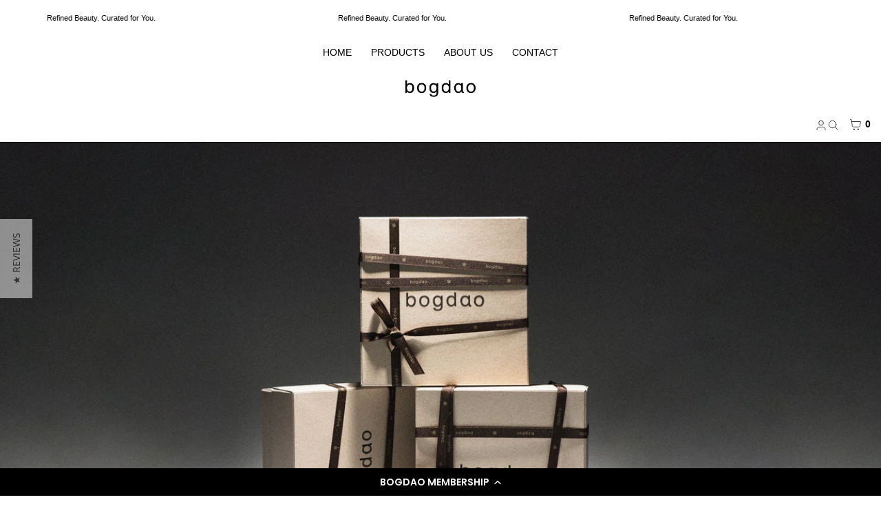

--- FILE ---
content_type: text/html; charset=utf-8
request_url: https://en.bogdaoskin.com/
body_size: 38566
content:
<!doctype html>
<html lang="en" dir="ltr"  class="no-js">
<head>
    <meta charset="utf-8">
    <meta name="viewport" content="width=device-width, initial-scale=1, viewport-fit=cover"><!-- OpenThinking SEO Engine -->	


<title>&nbsp;BOGDAO</title>
<link rel="canonical" href="https://en.bogdaoskin.com/">
<meta name="description" content="BOGDAO offers scientifically validated dermocosmetics designed to enhance skin health. Our products are developed with advanced, natural ingredients that wor...">
<meta name="robots" content="index, follow, max-snippet:-1, max-image-preview:large, max-video-preview:-1">
<meta name="theme-color" content="#FFFFFF">
<meta name="Bullet" property="OpenThinking" content="https://openthinking.net/">
<meta name="designer" content="OpenThinking">
<meta property="og:site_name" content="BOGDAO">
<meta property="og:url" content="https://en.bogdaoskin.com">
<meta property="og:title" content="BOGDAO">
<meta property="og:type" content="website">
<meta property="og:description" content="BOGDAO offers scientifically validated dermocosmetics designed to enhance skin health. Our products are developed with advanced, natural ingredients that wor...">



<meta name="twitter:card" content="summary_large_image">
<meta name="twitter:title" content="BOGDAO">
<meta name="twitter:description" content="BOGDAO offers scientifically validated dermocosmetics designed to enhance skin health. Our products are developed with advanced, natural ingredients that wor...">
<meta name="ot:id" content="ba22326d40dbd392ea828ea3848766ad">
<script type="application/ld+json" class="openthinking-schema-graph">
{
    "@context": "https://schema.org",
    "@type": "BreadcrumbList",
    "itemListElement": [{
      "@type": "ListItem",
      "position": 1,
      "name": "Home",
      "item": "https://en.bogdaoskin.com"
    }]
}
</script>
<script type="application/ld+json" class="openthinking-schema-graph">
{
    "@context":"https://schema.org",
    "@graph":[
    	{
            "@type": "WebSite",
            "@id": "https://en.bogdaoskin.com/#website",
            "url": "https:\/\/en.bogdaoskin.com",
            "name": "BOGDAO",
            "description": "Innovative, natural cosmetics BOGNA SKIN, created on the basis of science and cosmetology knowledge. They contain natural oils, active hyaluronic acid molecules and bioactive plant extracts. Cosmetics are vegan.",
    		"inLanguage":"en",
    		"publisher":{
               "@id":"https://en.bogdaoskin.com/#organization"
            },
    		"potentialAction": {
    			"@type": "SearchAction",
    			"target": "https:\/\/en.bogdaoskin.com\/search?q={search_term_string}",
    			"query-input": "required name=search_term_string"
    		}
    	},
    	{
            "@type": "Organization",
            "@id": "https://en.bogdaoskin.com/#organization",
            "name": "BOGDAO",
    		"description": "Innovative, natural cosmetics BOGNA SKIN, created on the basis of science and cosmetology knowledge. They contain natural oils, active hyaluronic acid molecules and bioactive plant extracts. Cosmetics are vegan.",
            "url": "https://en.bogdaoskin.com",
    		"sameAs": ["https:\/\/instagram.com\/bognaskin"]}
    ]
}
</script>
<!-- / OpenThinking SEO Engine -->
<link rel="preload" as="font" href="//en.bogdaoskin.com/cdn/fonts/instrument_sans/instrumentsans_n4.db86542ae5e1596dbdb28c279ae6c2086c4c5bfa.woff2" type="font/woff2" crossorigin><link rel="preload" as="font" href="//en.bogdaoskin.com/cdn/fonts/instrument_sans/instrumentsans_n4.db86542ae5e1596dbdb28c279ae6c2086c4c5bfa.woff2" type="font/woff2" crossorigin>
<link rel="shortcut icon" href="//en.bogdaoskin.com/cdn/shop/files/favicon-16x16.png?crop=center&height=32&v=1739014645&width=32">
    <link rel="apple-touch-icon-precomposed" href="//en.bogdaoskin.com/cdn/shop/files/favicon-16x16.png?crop=center&height=250&v=1739014645&width=250"><script>document.documentElement.className = 'js';</script>

    <!-- BEGIN content_for_header -->
    <script>window.performance && window.performance.mark && window.performance.mark('shopify.content_for_header.start');</script><meta name="google-site-verification" content="Z5xgxR-bVSZos7h4uctzYIZcLeTX3v3q_--9IP6mLpY">
<meta id="shopify-digital-wallet" name="shopify-digital-wallet" content="/68323934526/digital_wallets/dialog">
<meta name="shopify-checkout-api-token" content="bfea711081c18c41783dee2c3eaf4c17">
<meta id="in-context-paypal-metadata" data-shop-id="68323934526" data-venmo-supported="false" data-environment="production" data-locale="en_US" data-paypal-v4="true" data-currency="EUR">
<script async="async" src="/checkouts/internal/preloads.js?locale=en-NL"></script>
<script id="shopify-features" type="application/json">{"accessToken":"bfea711081c18c41783dee2c3eaf4c17","betas":["rich-media-storefront-analytics"],"domain":"en.bogdaoskin.com","predictiveSearch":true,"shopId":68323934526,"locale":"en"}</script>
<script>var Shopify = Shopify || {};
Shopify.shop = "bogna-skin-en.myshopify.com";
Shopify.locale = "en";
Shopify.currency = {"active":"EUR","rate":"1.0"};
Shopify.country = "NL";
Shopify.theme = {"name":"Bullet","id":178322047315,"schema_name":"Bullet","schema_version":"5.2.0","theme_store_id":1114,"role":"main"};
Shopify.theme.handle = "null";
Shopify.theme.style = {"id":null,"handle":null};
Shopify.cdnHost = "en.bogdaoskin.com/cdn";
Shopify.routes = Shopify.routes || {};
Shopify.routes.root = "/";</script>
<script type="module">!function(o){(o.Shopify=o.Shopify||{}).modules=!0}(window);</script>
<script>!function(o){function n(){var o=[];function n(){o.push(Array.prototype.slice.apply(arguments))}return n.q=o,n}var t=o.Shopify=o.Shopify||{};t.loadFeatures=n(),t.autoloadFeatures=n()}(window);</script>
<script id="shop-js-analytics" type="application/json">{"pageType":"index"}</script>
<script defer="defer" async type="module" src="//en.bogdaoskin.com/cdn/shopifycloud/shop-js/modules/v2/client.init-shop-cart-sync_BdyHc3Nr.en.esm.js"></script>
<script defer="defer" async type="module" src="//en.bogdaoskin.com/cdn/shopifycloud/shop-js/modules/v2/chunk.common_Daul8nwZ.esm.js"></script>
<script type="module">
  await import("//en.bogdaoskin.com/cdn/shopifycloud/shop-js/modules/v2/client.init-shop-cart-sync_BdyHc3Nr.en.esm.js");
await import("//en.bogdaoskin.com/cdn/shopifycloud/shop-js/modules/v2/chunk.common_Daul8nwZ.esm.js");

  window.Shopify.SignInWithShop?.initShopCartSync?.({"fedCMEnabled":true,"windoidEnabled":true});

</script>
<script>(function() {
  var isLoaded = false;
  function asyncLoad() {
    if (isLoaded) return;
    isLoaded = true;
    var urls = ["\/\/www.powr.io\/powr.js?powr-token=bogna-skin-en.myshopify.com\u0026external-type=shopify\u0026shop=bogna-skin-en.myshopify.com","https:\/\/cdn-loyalty.yotpo.com\/loader\/8FGPpPamPtItFyuo95hovA.js?shop=bogna-skin-en.myshopify.com","https:\/\/chimpstatic.com\/mcjs-connected\/js\/users\/182da369286ea8fc454038d13\/fd12b710e04744b4738035490.js?shop=bogna-skin-en.myshopify.com"];
    for (var i = 0; i < urls.length; i++) {
      var s = document.createElement('script');
      s.type = 'text/javascript';
      s.async = true;
      s.src = urls[i];
      var x = document.getElementsByTagName('script')[0];
      x.parentNode.insertBefore(s, x);
    }
  };
  if(window.attachEvent) {
    window.attachEvent('onload', asyncLoad);
  } else {
    window.addEventListener('load', asyncLoad, false);
  }
})();</script>
<script id="__st">var __st={"a":68323934526,"offset":3600,"reqid":"352ef5a7-21cf-4857-bced-48a305042741-1769012180","pageurl":"en.bogdaoskin.com\/","u":"842be7a87b6f","p":"home"};</script>
<script>window.ShopifyPaypalV4VisibilityTracking = true;</script>
<script id="captcha-bootstrap">!function(){'use strict';const t='contact',e='account',n='new_comment',o=[[t,t],['blogs',n],['comments',n],[t,'customer']],c=[[e,'customer_login'],[e,'guest_login'],[e,'recover_customer_password'],[e,'create_customer']],r=t=>t.map((([t,e])=>`form[action*='/${t}']:not([data-nocaptcha='true']) input[name='form_type'][value='${e}']`)).join(','),a=t=>()=>t?[...document.querySelectorAll(t)].map((t=>t.form)):[];function s(){const t=[...o],e=r(t);return a(e)}const i='password',u='form_key',d=['recaptcha-v3-token','g-recaptcha-response','h-captcha-response',i],f=()=>{try{return window.sessionStorage}catch{return}},m='__shopify_v',_=t=>t.elements[u];function p(t,e,n=!1){try{const o=window.sessionStorage,c=JSON.parse(o.getItem(e)),{data:r}=function(t){const{data:e,action:n}=t;return t[m]||n?{data:e,action:n}:{data:t,action:n}}(c);for(const[e,n]of Object.entries(r))t.elements[e]&&(t.elements[e].value=n);n&&o.removeItem(e)}catch(o){console.error('form repopulation failed',{error:o})}}const l='form_type',E='cptcha';function T(t){t.dataset[E]=!0}const w=window,h=w.document,L='Shopify',v='ce_forms',y='captcha';let A=!1;((t,e)=>{const n=(g='f06e6c50-85a8-45c8-87d0-21a2b65856fe',I='https://cdn.shopify.com/shopifycloud/storefront-forms-hcaptcha/ce_storefront_forms_captcha_hcaptcha.v1.5.2.iife.js',D={infoText:'Protected by hCaptcha',privacyText:'Privacy',termsText:'Terms'},(t,e,n)=>{const o=w[L][v],c=o.bindForm;if(c)return c(t,g,e,D).then(n);var r;o.q.push([[t,g,e,D],n]),r=I,A||(h.body.append(Object.assign(h.createElement('script'),{id:'captcha-provider',async:!0,src:r})),A=!0)});var g,I,D;w[L]=w[L]||{},w[L][v]=w[L][v]||{},w[L][v].q=[],w[L][y]=w[L][y]||{},w[L][y].protect=function(t,e){n(t,void 0,e),T(t)},Object.freeze(w[L][y]),function(t,e,n,w,h,L){const[v,y,A,g]=function(t,e,n){const i=e?o:[],u=t?c:[],d=[...i,...u],f=r(d),m=r(i),_=r(d.filter((([t,e])=>n.includes(e))));return[a(f),a(m),a(_),s()]}(w,h,L),I=t=>{const e=t.target;return e instanceof HTMLFormElement?e:e&&e.form},D=t=>v().includes(t);t.addEventListener('submit',(t=>{const e=I(t);if(!e)return;const n=D(e)&&!e.dataset.hcaptchaBound&&!e.dataset.recaptchaBound,o=_(e),c=g().includes(e)&&(!o||!o.value);(n||c)&&t.preventDefault(),c&&!n&&(function(t){try{if(!f())return;!function(t){const e=f();if(!e)return;const n=_(t);if(!n)return;const o=n.value;o&&e.removeItem(o)}(t);const e=Array.from(Array(32),(()=>Math.random().toString(36)[2])).join('');!function(t,e){_(t)||t.append(Object.assign(document.createElement('input'),{type:'hidden',name:u})),t.elements[u].value=e}(t,e),function(t,e){const n=f();if(!n)return;const o=[...t.querySelectorAll(`input[type='${i}']`)].map((({name:t})=>t)),c=[...d,...o],r={};for(const[a,s]of new FormData(t).entries())c.includes(a)||(r[a]=s);n.setItem(e,JSON.stringify({[m]:1,action:t.action,data:r}))}(t,e)}catch(e){console.error('failed to persist form',e)}}(e),e.submit())}));const S=(t,e)=>{t&&!t.dataset[E]&&(n(t,e.some((e=>e===t))),T(t))};for(const o of['focusin','change'])t.addEventListener(o,(t=>{const e=I(t);D(e)&&S(e,y())}));const B=e.get('form_key'),M=e.get(l),P=B&&M;t.addEventListener('DOMContentLoaded',(()=>{const t=y();if(P)for(const e of t)e.elements[l].value===M&&p(e,B);[...new Set([...A(),...v().filter((t=>'true'===t.dataset.shopifyCaptcha))])].forEach((e=>S(e,t)))}))}(h,new URLSearchParams(w.location.search),n,t,e,['guest_login'])})(!0,!0)}();</script>
<script integrity="sha256-4kQ18oKyAcykRKYeNunJcIwy7WH5gtpwJnB7kiuLZ1E=" data-source-attribution="shopify.loadfeatures" defer="defer" src="//en.bogdaoskin.com/cdn/shopifycloud/storefront/assets/storefront/load_feature-a0a9edcb.js" crossorigin="anonymous"></script>
<script data-source-attribution="shopify.dynamic_checkout.dynamic.init">var Shopify=Shopify||{};Shopify.PaymentButton=Shopify.PaymentButton||{isStorefrontPortableWallets:!0,init:function(){window.Shopify.PaymentButton.init=function(){};var t=document.createElement("script");t.src="https://en.bogdaoskin.com/cdn/shopifycloud/portable-wallets/latest/portable-wallets.en.js",t.type="module",document.head.appendChild(t)}};
</script>
<script data-source-attribution="shopify.dynamic_checkout.buyer_consent">
  function portableWalletsHideBuyerConsent(e){var t=document.getElementById("shopify-buyer-consent"),n=document.getElementById("shopify-subscription-policy-button");t&&n&&(t.classList.add("hidden"),t.setAttribute("aria-hidden","true"),n.removeEventListener("click",e))}function portableWalletsShowBuyerConsent(e){var t=document.getElementById("shopify-buyer-consent"),n=document.getElementById("shopify-subscription-policy-button");t&&n&&(t.classList.remove("hidden"),t.removeAttribute("aria-hidden"),n.addEventListener("click",e))}window.Shopify?.PaymentButton&&(window.Shopify.PaymentButton.hideBuyerConsent=portableWalletsHideBuyerConsent,window.Shopify.PaymentButton.showBuyerConsent=portableWalletsShowBuyerConsent);
</script>
<script>
  function portableWalletsCleanup(e){e&&e.src&&console.error("Failed to load portable wallets script "+e.src);var t=document.querySelectorAll("shopify-accelerated-checkout .shopify-payment-button__skeleton, shopify-accelerated-checkout-cart .wallet-cart-button__skeleton"),e=document.getElementById("shopify-buyer-consent");for(let e=0;e<t.length;e++)t[e].remove();e&&e.remove()}function portableWalletsNotLoadedAsModule(e){e instanceof ErrorEvent&&"string"==typeof e.message&&e.message.includes("import.meta")&&"string"==typeof e.filename&&e.filename.includes("portable-wallets")&&(window.removeEventListener("error",portableWalletsNotLoadedAsModule),window.Shopify.PaymentButton.failedToLoad=e,"loading"===document.readyState?document.addEventListener("DOMContentLoaded",window.Shopify.PaymentButton.init):window.Shopify.PaymentButton.init())}window.addEventListener("error",portableWalletsNotLoadedAsModule);
</script>

<script type="module" src="https://en.bogdaoskin.com/cdn/shopifycloud/portable-wallets/latest/portable-wallets.en.js" onError="portableWalletsCleanup(this)" crossorigin="anonymous"></script>
<script nomodule>
  document.addEventListener("DOMContentLoaded", portableWalletsCleanup);
</script>

<link id="shopify-accelerated-checkout-styles" rel="stylesheet" media="screen" href="https://en.bogdaoskin.com/cdn/shopifycloud/portable-wallets/latest/accelerated-checkout-backwards-compat.css" crossorigin="anonymous">
<style id="shopify-accelerated-checkout-cart">
        #shopify-buyer-consent {
  margin-top: 1em;
  display: inline-block;
  width: 100%;
}

#shopify-buyer-consent.hidden {
  display: none;
}

#shopify-subscription-policy-button {
  background: none;
  border: none;
  padding: 0;
  text-decoration: underline;
  font-size: inherit;
  cursor: pointer;
}

#shopify-subscription-policy-button::before {
  box-shadow: none;
}

      </style>

<script>window.performance && window.performance.mark && window.performance.mark('shopify.content_for_header.end');</script>
    <!-- END content_for_header --><link href="//en.bogdaoskin.com/cdn/shop/t/11/assets/skelet.css?v=30690137805230624931738921489" rel="stylesheet" type="text/css" media="all" /><style id="global-css-vars" data-otid="ba22326d40dbd392ea828ea3848766ad">@font-face {
  font-family: "Instrument Sans";
  font-weight: 400;
  font-style: normal;
  font-display: swap;
  src: url("//en.bogdaoskin.com/cdn/fonts/instrument_sans/instrumentsans_n4.db86542ae5e1596dbdb28c279ae6c2086c4c5bfa.woff2") format("woff2"),
       url("//en.bogdaoskin.com/cdn/fonts/instrument_sans/instrumentsans_n4.510f1b081e58d08c30978f465518799851ef6d8b.woff") format("woff");
}
@font-face {
  font-family: "Instrument Sans";
  font-weight: 700;
  font-style: normal;
  font-display: swap;
  src: url("//en.bogdaoskin.com/cdn/fonts/instrument_sans/instrumentsans_n7.e4ad9032e203f9a0977786c356573ced65a7419a.woff2") format("woff2"),
       url("//en.bogdaoskin.com/cdn/fonts/instrument_sans/instrumentsans_n7.b9e40f166fb7639074ba34738101a9d2990bb41a.woff") format("woff");
}
@font-face {
  font-family: "Instrument Sans";
  font-weight: 400;
  font-style: italic;
  font-display: swap;
  src: url("//en.bogdaoskin.com/cdn/fonts/instrument_sans/instrumentsans_i4.028d3c3cd8d085648c808ceb20cd2fd1eb3560e5.woff2") format("woff2"),
       url("//en.bogdaoskin.com/cdn/fonts/instrument_sans/instrumentsans_i4.7e90d82df8dee29a99237cd19cc529d2206706a2.woff") format("woff");
}
@font-face {
  font-family: "Instrument Sans";
  font-weight: 700;
  font-style: italic;
  font-display: swap;
  src: url("//en.bogdaoskin.com/cdn/fonts/instrument_sans/instrumentsans_i7.d6063bb5d8f9cbf96eace9e8801697c54f363c6a.woff2") format("woff2"),
       url("//en.bogdaoskin.com/cdn/fonts/instrument_sans/instrumentsans_i7.ce33afe63f8198a3ac4261b826b560103542cd36.woff") format("woff");
}
@font-face {
  font-family: "Instrument Sans";
  font-weight: 400;
  font-style: normal;
  font-display: swap;
  src: url("//en.bogdaoskin.com/cdn/fonts/instrument_sans/instrumentsans_n4.db86542ae5e1596dbdb28c279ae6c2086c4c5bfa.woff2") format("woff2"),
       url("//en.bogdaoskin.com/cdn/fonts/instrument_sans/instrumentsans_n4.510f1b081e58d08c30978f465518799851ef6d8b.woff") format("woff");
}
@font-face {
  font-family: "Instrument Sans";
  font-weight: 700;
  font-style: normal;
  font-display: swap;
  src: url("//en.bogdaoskin.com/cdn/fonts/instrument_sans/instrumentsans_n7.e4ad9032e203f9a0977786c356573ced65a7419a.woff2") format("woff2"),
       url("//en.bogdaoskin.com/cdn/fonts/instrument_sans/instrumentsans_n7.b9e40f166fb7639074ba34738101a9d2990bb41a.woff") format("woff");
}
@font-face {
  font-family: "Instrument Sans";
  font-weight: 400;
  font-style: italic;
  font-display: swap;
  src: url("//en.bogdaoskin.com/cdn/fonts/instrument_sans/instrumentsans_i4.028d3c3cd8d085648c808ceb20cd2fd1eb3560e5.woff2") format("woff2"),
       url("//en.bogdaoskin.com/cdn/fonts/instrument_sans/instrumentsans_i4.7e90d82df8dee29a99237cd19cc529d2206706a2.woff") format("woff");
}
@font-face {
  font-family: "Instrument Sans";
  font-weight: 700;
  font-style: italic;
  font-display: swap;
  src: url("//en.bogdaoskin.com/cdn/fonts/instrument_sans/instrumentsans_i7.d6063bb5d8f9cbf96eace9e8801697c54f363c6a.woff2") format("woff2"),
       url("//en.bogdaoskin.com/cdn/fonts/instrument_sans/instrumentsans_i7.ce33afe63f8198a3ac4261b826b560103542cd36.woff") format("woff");
}
:root {
    --hFontFamily: var(--fontFamily);
    --fontWeight: 400;
    --fontStyle: normal;
    --hWeight: 600;
    --hStyle: normal;

    --bgColor: #FFFFFF;
    --bgColorOpacity: rgba(255, 255, 255, 0.85);
    --primary: #000000;
    --plyr-color-main: var(--primary);
    --plyr-video-background: transparent;

    --iconSize: var(--fontSize);

    --color: #000000;
    --linkColor: #000001;
    --linkHover: #000000;

    --buttonBgColor: #000000;
    --buttonColor: #FFFFFF;
    --buttonBorderColor: #000000;
    --buttonBorderHover: #000000;
    --buttonTransform: uppercase;
    --buttonWeight: 600;
    --buttonAlign: center;

    --buyButtonBgColor: #000000;
    --buyButtonBorderColor: #000000;
    --buyButtonBorderHover: #000000;
    --buyButtonColor: #FFFFFF;
    --buttonBorderWidth: 1px;

    --boxBgColor: #FFFFFF;
    --boxPlaceholderColor: #000000;--boxBorderColor: #000000;
    --boxBorderHover: #000000;
    --boxBorderActive: #000000;

    --boxColor: #000000;
    --boxBorderWidth: 1px;

    --boxTransform: none;
    --boxAlign: left;

    --cardBg: rgba(0,0,0,0);
    --cardColor: #000000;
    --cardTextBg: rgba(0,0,0,0);

    --globalBorderColor: #000000;
    --globalBorderWidth: 1px;
    --globalBorder: var(--globalBorderWidth) solid var(--globalBorderColor);

    --radius: 0;
    --radius-2: 0;
    --radiusImg: 0;

    --globalShadow: 0 0 15px rgba(0,0,0,0.25);
    --globalTransparentBg: rgba(255, 255, 255, 0.9);

    --buttonRadius: var(--radius);
    --padding: 2rem;
    --boxPadding: 1.4rem;
    --boxRadius: var(--radius);
    --buttonPadding: 1.4rem;
    --rowGap: 0;
    --columnGap: 0;

    --logoSize: 1.8rem;
    --headerHeight: auto;

    --fontSizeBase: 1.0;
    --fontSize: calc(var(--fontSizeBase) * 1.4rem);

    --colorHeadings: #000000;
    --hSizeBase: 1.0;
    --hSize: calc(var(--hSizeBase) * 1.6rem);
    --h1Size: var(--hSize);
    --h2Size: var(--hSize);
    --h3Size: var(--hSize);
    --h4Size: var(--hSize);
    --h5Size: var(--hSize);
    --h6Size: var(--hSize);

    --hLine: 1.4;
    --h1Line: var(--hLine);
    --h2Line: var(--hLine);
    --h3Line: var(--hLine);
    --h4Line: var(--hLine);
    --h5Line: var(--hLine);
    --h6Line: var(--hLine);

    --fontFamily: "Instrument Sans", sans-serif;
    --fontWeight: 400;
    --fontStyle: normal;

    --hFontFamily: "Instrument Sans", sans-serif;
    --hWeight: 400;
    --hStyle: normal;
    --hTxTransform: uppercase;

    --boxedLayoutMaxWidth: 1200px;

    --cardRatioCustom: 130%;

    --a11yWidth: calc(var(--globalBorderWidth) * 1);
    --a11yOffset: calc(var(--globalBorderWidth) * 3);
    --a11yColor: var(--globalBorderColor);
    --a11yOutline: var(--a11yWidth) solid var(--a11yColor);
    --a11yShadow: 0 0 0 var(--a11yWidth), 0 0 0 var(--a11yOffset) var(--a11yColor);
}img,video,iframe:not([title="reCAPTCHA"]),.lazyframe,.plyr__video-wrapper { border-radius: var(--radiusImg) }

body.ip--padding :where(img,video,.lazyframe,.plyr__video-wrapper) { transform: scale(0.98) }
body.ip--margin :where(img,video,.lazyframe,.plyr__video-wrapper)  { transform: scale(0.99) }
@media (max-width: 777px) { 
    body.ip--padding :where(img,video,.lazyframe,.plyr__video-wrapper) { transform: scale(0.97) } 
    body.ip--margin :where(img,video,.lazyframe,.plyr__video-wrapper)  { transform: scale(0.98) } 
}summary.dropdown-caret::-webkit-details-marker { display:none }
.dropdown-caret { --caretSize: 6px; width: 100%; list-style: none; display: flex; align-items: center; justify-content: space-between; gap: .7rem; user-select: none }.dropdown-caret::after {
        content: "";
        display: inline-block;
        width: 0;
        height: 0;
        vertical-align: middle;
        border-style: solid;
        border-width: var(--caretSize) var(--caretSize) 0;
        border-right-color: transparent;
        border-bottom-color: transparent;
        border-left-color: transparent;
    }

    details[open] > summary.dropdown-caret::after,
    .dropdown-caret[aria-expanded="true"]::after { transform: rotate(180deg) }@media (max-width: 777px) { 
  :root { 
    --fontSize: 1.4rem;
    --iconSize: var(--fontSize);
    --hSize: 1.6rem;
    --h1Size: var(--hSize);
    --h2Size: var(--hSize);
    --h3Size: var(--hSize);
    --h4Size: var(--hSize);
    --h5Size: var(--hSize);
    --h6Size: var(--hSize);
  }
}.coretex-dialog {
    --dialogBg: var(--bgColor);
    --dialogColor: var(--color);
        --hColor: var(--dialogColor);
    --dialogRadius: calc(var(--radius) / 3);
    --dialogW: calc(100% - var(--dialogMargin));
    --dialogMaxW: 500px;
    --dialogH: 600px;
    --dialogMaxH: calc(100vh - (var(--margin) * 2));
    --dialogBorder: var(--globalBorder);
    --dialogPadding: var(--padding);
    --dialogMargin: auto;

    --dialogSize: inherit;
    --hSize: var(--dialogSize);

    --dialogAnimationOpen: fadeIn 150ms ease forwards;
    --dialogAnimationClose: fadeOut 150ms ease forwards;
    --dialogTransOrigin: center;
}

.coretex-dialog dialog::-webkit-backdrop { --dialogBackdropBg: rgba(255, 255, 255, 0.9);
    --dialogBackdropBlur: none;
    --dialogBackdropAnimationIn: fadeIn 100ms ease forwards;
    --dialogBackdropAnimationOut: fadeOut 100ms ease forwards;
    pointer-events: all; }
.coretex-dialog dialog::backdrop { --dialogBackdropBg: rgba(255, 255, 255, 0.9);
    --dialogBackdropBlur: none;
    --dialogBackdropAnimationIn: fadeIn 100ms ease forwards;
    --dialogBackdropAnimationOut: fadeOut 100ms ease forwards;
    pointer-events: all; }

@keyframes fadeIn { 0% { opacity: 0 } 100% { opacity: 1 } }
@keyframes fadeOut { from { opacity: 1 } to { opacity: 0 } }
</style><link href="//en.bogdaoskin.com/cdn/shop/t/11/assets/app.css?v=84177478248055436651741215325" rel="stylesheet" type="text/css" media="all" />

<!-- BEGIN app block: shopify://apps/yotpo-product-reviews/blocks/settings/eb7dfd7d-db44-4334-bc49-c893b51b36cf -->


<script type="text/javascript">
  (function e(){var e=document.createElement("script");
  e.type="text/javascript",e.async=true,
  e.src="//staticw2.yotpo.com/kx2r0Qf8zAjz4I1D7Erw1hHdz0q4rOHLTaRvKpLm/widget.js?lang=en";
  var t=document.getElementsByTagName("script")[0];
  t.parentNode.insertBefore(e,t)})();
</script>



  
<!-- END app block --><!-- BEGIN app block: shopify://apps/yotpo-loyalty-rewards/blocks/loader-app-embed-block/2f9660df-5018-4e02-9868-ee1fb88d6ccd -->
    <script src="https://cdn-widgetsrepository.yotpo.com/v1/loader/8FGPpPamPtItFyuo95hovA" async></script>




<!-- END app block --><link href="https://monorail-edge.shopifysvc.com" rel="dns-prefetch">
<script>(function(){if ("sendBeacon" in navigator && "performance" in window) {try {var session_token_from_headers = performance.getEntriesByType('navigation')[0].serverTiming.find(x => x.name == '_s').description;} catch {var session_token_from_headers = undefined;}var session_cookie_matches = document.cookie.match(/_shopify_s=([^;]*)/);var session_token_from_cookie = session_cookie_matches && session_cookie_matches.length === 2 ? session_cookie_matches[1] : "";var session_token = session_token_from_headers || session_token_from_cookie || "";function handle_abandonment_event(e) {var entries = performance.getEntries().filter(function(entry) {return /monorail-edge.shopifysvc.com/.test(entry.name);});if (!window.abandonment_tracked && entries.length === 0) {window.abandonment_tracked = true;var currentMs = Date.now();var navigation_start = performance.timing.navigationStart;var payload = {shop_id: 68323934526,url: window.location.href,navigation_start,duration: currentMs - navigation_start,session_token,page_type: "index"};window.navigator.sendBeacon("https://monorail-edge.shopifysvc.com/v1/produce", JSON.stringify({schema_id: "online_store_buyer_site_abandonment/1.1",payload: payload,metadata: {event_created_at_ms: currentMs,event_sent_at_ms: currentMs}}));}}window.addEventListener('pagehide', handle_abandonment_event);}}());</script>
<script id="web-pixels-manager-setup">(function e(e,d,r,n,o){if(void 0===o&&(o={}),!Boolean(null===(a=null===(i=window.Shopify)||void 0===i?void 0:i.analytics)||void 0===a?void 0:a.replayQueue)){var i,a;window.Shopify=window.Shopify||{};var t=window.Shopify;t.analytics=t.analytics||{};var s=t.analytics;s.replayQueue=[],s.publish=function(e,d,r){return s.replayQueue.push([e,d,r]),!0};try{self.performance.mark("wpm:start")}catch(e){}var l=function(){var e={modern:/Edge?\/(1{2}[4-9]|1[2-9]\d|[2-9]\d{2}|\d{4,})\.\d+(\.\d+|)|Firefox\/(1{2}[4-9]|1[2-9]\d|[2-9]\d{2}|\d{4,})\.\d+(\.\d+|)|Chrom(ium|e)\/(9{2}|\d{3,})\.\d+(\.\d+|)|(Maci|X1{2}).+ Version\/(15\.\d+|(1[6-9]|[2-9]\d|\d{3,})\.\d+)([,.]\d+|)( \(\w+\)|)( Mobile\/\w+|) Safari\/|Chrome.+OPR\/(9{2}|\d{3,})\.\d+\.\d+|(CPU[ +]OS|iPhone[ +]OS|CPU[ +]iPhone|CPU IPhone OS|CPU iPad OS)[ +]+(15[._]\d+|(1[6-9]|[2-9]\d|\d{3,})[._]\d+)([._]\d+|)|Android:?[ /-](13[3-9]|1[4-9]\d|[2-9]\d{2}|\d{4,})(\.\d+|)(\.\d+|)|Android.+Firefox\/(13[5-9]|1[4-9]\d|[2-9]\d{2}|\d{4,})\.\d+(\.\d+|)|Android.+Chrom(ium|e)\/(13[3-9]|1[4-9]\d|[2-9]\d{2}|\d{4,})\.\d+(\.\d+|)|SamsungBrowser\/([2-9]\d|\d{3,})\.\d+/,legacy:/Edge?\/(1[6-9]|[2-9]\d|\d{3,})\.\d+(\.\d+|)|Firefox\/(5[4-9]|[6-9]\d|\d{3,})\.\d+(\.\d+|)|Chrom(ium|e)\/(5[1-9]|[6-9]\d|\d{3,})\.\d+(\.\d+|)([\d.]+$|.*Safari\/(?![\d.]+ Edge\/[\d.]+$))|(Maci|X1{2}).+ Version\/(10\.\d+|(1[1-9]|[2-9]\d|\d{3,})\.\d+)([,.]\d+|)( \(\w+\)|)( Mobile\/\w+|) Safari\/|Chrome.+OPR\/(3[89]|[4-9]\d|\d{3,})\.\d+\.\d+|(CPU[ +]OS|iPhone[ +]OS|CPU[ +]iPhone|CPU IPhone OS|CPU iPad OS)[ +]+(10[._]\d+|(1[1-9]|[2-9]\d|\d{3,})[._]\d+)([._]\d+|)|Android:?[ /-](13[3-9]|1[4-9]\d|[2-9]\d{2}|\d{4,})(\.\d+|)(\.\d+|)|Mobile Safari.+OPR\/([89]\d|\d{3,})\.\d+\.\d+|Android.+Firefox\/(13[5-9]|1[4-9]\d|[2-9]\d{2}|\d{4,})\.\d+(\.\d+|)|Android.+Chrom(ium|e)\/(13[3-9]|1[4-9]\d|[2-9]\d{2}|\d{4,})\.\d+(\.\d+|)|Android.+(UC? ?Browser|UCWEB|U3)[ /]?(15\.([5-9]|\d{2,})|(1[6-9]|[2-9]\d|\d{3,})\.\d+)\.\d+|SamsungBrowser\/(5\.\d+|([6-9]|\d{2,})\.\d+)|Android.+MQ{2}Browser\/(14(\.(9|\d{2,})|)|(1[5-9]|[2-9]\d|\d{3,})(\.\d+|))(\.\d+|)|K[Aa][Ii]OS\/(3\.\d+|([4-9]|\d{2,})\.\d+)(\.\d+|)/},d=e.modern,r=e.legacy,n=navigator.userAgent;return n.match(d)?"modern":n.match(r)?"legacy":"unknown"}(),u="modern"===l?"modern":"legacy",c=(null!=n?n:{modern:"",legacy:""})[u],f=function(e){return[e.baseUrl,"/wpm","/b",e.hashVersion,"modern"===e.buildTarget?"m":"l",".js"].join("")}({baseUrl:d,hashVersion:r,buildTarget:u}),m=function(e){var d=e.version,r=e.bundleTarget,n=e.surface,o=e.pageUrl,i=e.monorailEndpoint;return{emit:function(e){var a=e.status,t=e.errorMsg,s=(new Date).getTime(),l=JSON.stringify({metadata:{event_sent_at_ms:s},events:[{schema_id:"web_pixels_manager_load/3.1",payload:{version:d,bundle_target:r,page_url:o,status:a,surface:n,error_msg:t},metadata:{event_created_at_ms:s}}]});if(!i)return console&&console.warn&&console.warn("[Web Pixels Manager] No Monorail endpoint provided, skipping logging."),!1;try{return self.navigator.sendBeacon.bind(self.navigator)(i,l)}catch(e){}var u=new XMLHttpRequest;try{return u.open("POST",i,!0),u.setRequestHeader("Content-Type","text/plain"),u.send(l),!0}catch(e){return console&&console.warn&&console.warn("[Web Pixels Manager] Got an unhandled error while logging to Monorail."),!1}}}}({version:r,bundleTarget:l,surface:e.surface,pageUrl:self.location.href,monorailEndpoint:e.monorailEndpoint});try{o.browserTarget=l,function(e){var d=e.src,r=e.async,n=void 0===r||r,o=e.onload,i=e.onerror,a=e.sri,t=e.scriptDataAttributes,s=void 0===t?{}:t,l=document.createElement("script"),u=document.querySelector("head"),c=document.querySelector("body");if(l.async=n,l.src=d,a&&(l.integrity=a,l.crossOrigin="anonymous"),s)for(var f in s)if(Object.prototype.hasOwnProperty.call(s,f))try{l.dataset[f]=s[f]}catch(e){}if(o&&l.addEventListener("load",o),i&&l.addEventListener("error",i),u)u.appendChild(l);else{if(!c)throw new Error("Did not find a head or body element to append the script");c.appendChild(l)}}({src:f,async:!0,onload:function(){if(!function(){var e,d;return Boolean(null===(d=null===(e=window.Shopify)||void 0===e?void 0:e.analytics)||void 0===d?void 0:d.initialized)}()){var d=window.webPixelsManager.init(e)||void 0;if(d){var r=window.Shopify.analytics;r.replayQueue.forEach((function(e){var r=e[0],n=e[1],o=e[2];d.publishCustomEvent(r,n,o)})),r.replayQueue=[],r.publish=d.publishCustomEvent,r.visitor=d.visitor,r.initialized=!0}}},onerror:function(){return m.emit({status:"failed",errorMsg:"".concat(f," has failed to load")})},sri:function(e){var d=/^sha384-[A-Za-z0-9+/=]+$/;return"string"==typeof e&&d.test(e)}(c)?c:"",scriptDataAttributes:o}),m.emit({status:"loading"})}catch(e){m.emit({status:"failed",errorMsg:(null==e?void 0:e.message)||"Unknown error"})}}})({shopId: 68323934526,storefrontBaseUrl: "https://en.bogdaoskin.com",extensionsBaseUrl: "https://extensions.shopifycdn.com/cdn/shopifycloud/web-pixels-manager",monorailEndpoint: "https://monorail-edge.shopifysvc.com/unstable/produce_batch",surface: "storefront-renderer",enabledBetaFlags: ["2dca8a86"],webPixelsConfigList: [{"id":"1136656723","configuration":"{\"config\":\"{\\\"pixel_id\\\":\\\"GT-TNFM6G7\\\",\\\"gtag_events\\\":[{\\\"type\\\":\\\"purchase\\\",\\\"action_label\\\":\\\"MC-X9SHVCZX6J\\\"},{\\\"type\\\":\\\"page_view\\\",\\\"action_label\\\":\\\"MC-X9SHVCZX6J\\\"},{\\\"type\\\":\\\"view_item\\\",\\\"action_label\\\":\\\"MC-X9SHVCZX6J\\\"}],\\\"enable_monitoring_mode\\\":false}\"}","eventPayloadVersion":"v1","runtimeContext":"OPEN","scriptVersion":"b2a88bafab3e21179ed38636efcd8a93","type":"APP","apiClientId":1780363,"privacyPurposes":[],"dataSharingAdjustments":{"protectedCustomerApprovalScopes":["read_customer_address","read_customer_email","read_customer_name","read_customer_personal_data","read_customer_phone"]}},{"id":"310542675","configuration":"{\"tagID\":\"2613880004703\"}","eventPayloadVersion":"v1","runtimeContext":"STRICT","scriptVersion":"18031546ee651571ed29edbe71a3550b","type":"APP","apiClientId":3009811,"privacyPurposes":["ANALYTICS","MARKETING","SALE_OF_DATA"],"dataSharingAdjustments":{"protectedCustomerApprovalScopes":["read_customer_address","read_customer_email","read_customer_name","read_customer_personal_data","read_customer_phone"]}},{"id":"shopify-app-pixel","configuration":"{}","eventPayloadVersion":"v1","runtimeContext":"STRICT","scriptVersion":"0450","apiClientId":"shopify-pixel","type":"APP","privacyPurposes":["ANALYTICS","MARKETING"]},{"id":"shopify-custom-pixel","eventPayloadVersion":"v1","runtimeContext":"LAX","scriptVersion":"0450","apiClientId":"shopify-pixel","type":"CUSTOM","privacyPurposes":["ANALYTICS","MARKETING"]}],isMerchantRequest: false,initData: {"shop":{"name":"BOGDAO","paymentSettings":{"currencyCode":"EUR"},"myshopifyDomain":"bogna-skin-en.myshopify.com","countryCode":"PL","storefrontUrl":"https:\/\/en.bogdaoskin.com"},"customer":null,"cart":null,"checkout":null,"productVariants":[],"purchasingCompany":null},},"https://en.bogdaoskin.com/cdn","fcfee988w5aeb613cpc8e4bc33m6693e112",{"modern":"","legacy":""},{"shopId":"68323934526","storefrontBaseUrl":"https:\/\/en.bogdaoskin.com","extensionBaseUrl":"https:\/\/extensions.shopifycdn.com\/cdn\/shopifycloud\/web-pixels-manager","surface":"storefront-renderer","enabledBetaFlags":"[\"2dca8a86\"]","isMerchantRequest":"false","hashVersion":"fcfee988w5aeb613cpc8e4bc33m6693e112","publish":"custom","events":"[[\"page_viewed\",{}]]"});</script><script>
  window.ShopifyAnalytics = window.ShopifyAnalytics || {};
  window.ShopifyAnalytics.meta = window.ShopifyAnalytics.meta || {};
  window.ShopifyAnalytics.meta.currency = 'EUR';
  var meta = {"page":{"pageType":"home","requestId":"352ef5a7-21cf-4857-bced-48a305042741-1769012180"}};
  for (var attr in meta) {
    window.ShopifyAnalytics.meta[attr] = meta[attr];
  }
</script>
<script class="analytics">
  (function () {
    var customDocumentWrite = function(content) {
      var jquery = null;

      if (window.jQuery) {
        jquery = window.jQuery;
      } else if (window.Checkout && window.Checkout.$) {
        jquery = window.Checkout.$;
      }

      if (jquery) {
        jquery('body').append(content);
      }
    };

    var hasLoggedConversion = function(token) {
      if (token) {
        return document.cookie.indexOf('loggedConversion=' + token) !== -1;
      }
      return false;
    }

    var setCookieIfConversion = function(token) {
      if (token) {
        var twoMonthsFromNow = new Date(Date.now());
        twoMonthsFromNow.setMonth(twoMonthsFromNow.getMonth() + 2);

        document.cookie = 'loggedConversion=' + token + '; expires=' + twoMonthsFromNow;
      }
    }

    var trekkie = window.ShopifyAnalytics.lib = window.trekkie = window.trekkie || [];
    if (trekkie.integrations) {
      return;
    }
    trekkie.methods = [
      'identify',
      'page',
      'ready',
      'track',
      'trackForm',
      'trackLink'
    ];
    trekkie.factory = function(method) {
      return function() {
        var args = Array.prototype.slice.call(arguments);
        args.unshift(method);
        trekkie.push(args);
        return trekkie;
      };
    };
    for (var i = 0; i < trekkie.methods.length; i++) {
      var key = trekkie.methods[i];
      trekkie[key] = trekkie.factory(key);
    }
    trekkie.load = function(config) {
      trekkie.config = config || {};
      trekkie.config.initialDocumentCookie = document.cookie;
      var first = document.getElementsByTagName('script')[0];
      var script = document.createElement('script');
      script.type = 'text/javascript';
      script.onerror = function(e) {
        var scriptFallback = document.createElement('script');
        scriptFallback.type = 'text/javascript';
        scriptFallback.onerror = function(error) {
                var Monorail = {
      produce: function produce(monorailDomain, schemaId, payload) {
        var currentMs = new Date().getTime();
        var event = {
          schema_id: schemaId,
          payload: payload,
          metadata: {
            event_created_at_ms: currentMs,
            event_sent_at_ms: currentMs
          }
        };
        return Monorail.sendRequest("https://" + monorailDomain + "/v1/produce", JSON.stringify(event));
      },
      sendRequest: function sendRequest(endpointUrl, payload) {
        // Try the sendBeacon API
        if (window && window.navigator && typeof window.navigator.sendBeacon === 'function' && typeof window.Blob === 'function' && !Monorail.isIos12()) {
          var blobData = new window.Blob([payload], {
            type: 'text/plain'
          });

          if (window.navigator.sendBeacon(endpointUrl, blobData)) {
            return true;
          } // sendBeacon was not successful

        } // XHR beacon

        var xhr = new XMLHttpRequest();

        try {
          xhr.open('POST', endpointUrl);
          xhr.setRequestHeader('Content-Type', 'text/plain');
          xhr.send(payload);
        } catch (e) {
          console.log(e);
        }

        return false;
      },
      isIos12: function isIos12() {
        return window.navigator.userAgent.lastIndexOf('iPhone; CPU iPhone OS 12_') !== -1 || window.navigator.userAgent.lastIndexOf('iPad; CPU OS 12_') !== -1;
      }
    };
    Monorail.produce('monorail-edge.shopifysvc.com',
      'trekkie_storefront_load_errors/1.1',
      {shop_id: 68323934526,
      theme_id: 178322047315,
      app_name: "storefront",
      context_url: window.location.href,
      source_url: "//en.bogdaoskin.com/cdn/s/trekkie.storefront.cd680fe47e6c39ca5d5df5f0a32d569bc48c0f27.min.js"});

        };
        scriptFallback.async = true;
        scriptFallback.src = '//en.bogdaoskin.com/cdn/s/trekkie.storefront.cd680fe47e6c39ca5d5df5f0a32d569bc48c0f27.min.js';
        first.parentNode.insertBefore(scriptFallback, first);
      };
      script.async = true;
      script.src = '//en.bogdaoskin.com/cdn/s/trekkie.storefront.cd680fe47e6c39ca5d5df5f0a32d569bc48c0f27.min.js';
      first.parentNode.insertBefore(script, first);
    };
    trekkie.load(
      {"Trekkie":{"appName":"storefront","development":false,"defaultAttributes":{"shopId":68323934526,"isMerchantRequest":null,"themeId":178322047315,"themeCityHash":"1660523038850688072","contentLanguage":"en","currency":"EUR","eventMetadataId":"a76bdb12-4681-4dd4-9c37-0986956dc728"},"isServerSideCookieWritingEnabled":true,"monorailRegion":"shop_domain","enabledBetaFlags":["65f19447"]},"Session Attribution":{},"S2S":{"facebookCapiEnabled":false,"source":"trekkie-storefront-renderer","apiClientId":580111}}
    );

    var loaded = false;
    trekkie.ready(function() {
      if (loaded) return;
      loaded = true;

      window.ShopifyAnalytics.lib = window.trekkie;

      var originalDocumentWrite = document.write;
      document.write = customDocumentWrite;
      try { window.ShopifyAnalytics.merchantGoogleAnalytics.call(this); } catch(error) {};
      document.write = originalDocumentWrite;

      window.ShopifyAnalytics.lib.page(null,{"pageType":"home","requestId":"352ef5a7-21cf-4857-bced-48a305042741-1769012180","shopifyEmitted":true});

      var match = window.location.pathname.match(/checkouts\/(.+)\/(thank_you|post_purchase)/)
      var token = match? match[1]: undefined;
      if (!hasLoggedConversion(token)) {
        setCookieIfConversion(token);
        
      }
    });


        var eventsListenerScript = document.createElement('script');
        eventsListenerScript.async = true;
        eventsListenerScript.src = "//en.bogdaoskin.com/cdn/shopifycloud/storefront/assets/shop_events_listener-3da45d37.js";
        document.getElementsByTagName('head')[0].appendChild(eventsListenerScript);

})();</script>
  <script>
  if (!window.ga || (window.ga && typeof window.ga !== 'function')) {
    window.ga = function ga() {
      (window.ga.q = window.ga.q || []).push(arguments);
      if (window.Shopify && window.Shopify.analytics && typeof window.Shopify.analytics.publish === 'function') {
        window.Shopify.analytics.publish("ga_stub_called", {}, {sendTo: "google_osp_migration"});
      }
      console.error("Shopify's Google Analytics stub called with:", Array.from(arguments), "\nSee https://help.shopify.com/manual/promoting-marketing/pixels/pixel-migration#google for more information.");
    };
    if (window.Shopify && window.Shopify.analytics && typeof window.Shopify.analytics.publish === 'function') {
      window.Shopify.analytics.publish("ga_stub_initialized", {}, {sendTo: "google_osp_migration"});
    }
  }
</script>
<script
  defer
  src="https://en.bogdaoskin.com/cdn/shopifycloud/perf-kit/shopify-perf-kit-3.0.4.min.js"
  data-application="storefront-renderer"
  data-shop-id="68323934526"
  data-render-region="gcp-us-east1"
  data-page-type="index"
  data-theme-instance-id="178322047315"
  data-theme-name="Bullet"
  data-theme-version="5.2.0"
  data-monorail-region="shop_domain"
  data-resource-timing-sampling-rate="10"
  data-shs="true"
  data-shs-beacon="true"
  data-shs-export-with-fetch="true"
  data-shs-logs-sample-rate="1"
  data-shs-beacon-endpoint="https://en.bogdaoskin.com/api/collect"
></script>
</head>
<body class="t-index ip--none" layout-boxed="false" pid="/">
<a href="#mainContent" class="skip-to-content button is-primary visually-hidden">Skip to content</a>

    <component-loader id="app"><!-- BEGIN sections: group-header -->
<div id="shopify-section-sections--24624183378259__header_marquee_FdMETy" class="shopify-section shopify-section-group-group-header announcement-bar"><section class="marquee" style="--marqueeBg:#ffffff;--marqueeColor:#000000">
    <bullet-marquee
        go 
        bullet-reverse="false" 
        bullet-speed="75" 
        bullet-pause="true"
        bullet-image="false"
    ><span class="projectile" >
            
            <span>
            <a href="/collections/frontpage" class="no-style" >
                <x-flex ai="center" jc="center" style="gap:var(--marqueeLateralSpace)">
                    <x-cell>Refined Beauty. Curated for You.</x-cell></x-flex>
            </a>
            </span>
            
        </span><span class="projectile" aria-hidden="true">
            
            <span>
            <a href="/collections/frontpage" class="no-style" aria-hidden="true" tabindex="-1">
                <x-flex ai="center" jc="center" style="gap:var(--marqueeLateralSpace)">
                    <x-cell>Refined Beauty. Curated for You.</x-cell></x-flex>
            </a>
            </span>
            
        </span><span class="projectile" aria-hidden="true">
            
            <span>
            <a href="/collections/frontpage" class="no-style" aria-hidden="true" tabindex="-1">
                <x-flex ai="center" jc="center" style="gap:var(--marqueeLateralSpace)">
                    <x-cell>Refined Beauty. Curated for You.</x-cell></x-flex>
            </a>
            </span>
            
        </span><span class="projectile" aria-hidden="true">
            
            <span>
            <a href="/collections/frontpage" class="no-style" aria-hidden="true" tabindex="-1">
                <x-flex ai="center" jc="center" style="gap:var(--marqueeLateralSpace)">
                    <x-cell>Refined Beauty. Curated for You.</x-cell></x-flex>
            </a>
            </span>
            
        </span><span class="projectile" aria-hidden="true">
            
            <span>
            <a href="/collections/frontpage" class="no-style" aria-hidden="true" tabindex="-1">
                <x-flex ai="center" jc="center" style="gap:var(--marqueeLateralSpace)">
                    <x-cell>Refined Beauty. Curated for You.</x-cell></x-flex>
            </a>
            </span>
            
        </span><span class="projectile" aria-hidden="true">
            
            <span>
            <a href="/collections/frontpage" class="no-style" aria-hidden="true" tabindex="-1">
                <x-flex ai="center" jc="center" style="gap:var(--marqueeLateralSpace)">
                    <x-cell>Refined Beauty. Curated for You.</x-cell></x-flex>
            </a>
            </span>
            
        </span><span class="projectile" aria-hidden="true">
            
            <span>
            <a href="/collections/frontpage" class="no-style" aria-hidden="true" tabindex="-1">
                <x-flex ai="center" jc="center" style="gap:var(--marqueeLateralSpace)">
                    <x-cell>Refined Beauty. Curated for You.</x-cell></x-flex>
            </a>
            </span>
            
        </span><span class="projectile" aria-hidden="true">
            
            <span>
            <a href="/collections/frontpage" class="no-style" aria-hidden="true" tabindex="-1">
                <x-flex ai="center" jc="center" style="gap:var(--marqueeLateralSpace)">
                    <x-cell>Refined Beauty. Curated for You.</x-cell></x-flex>
            </a>
            </span>
            
        </span><span class="projectile" aria-hidden="true">
            
            <span>
            <a href="/collections/frontpage" class="no-style" aria-hidden="true" tabindex="-1">
                <x-flex ai="center" jc="center" style="gap:var(--marqueeLateralSpace)">
                    <x-cell>Refined Beauty. Curated for You.</x-cell></x-flex>
            </a>
            </span>
            
        </span><span class="projectile" aria-hidden="true">
            
            <span>
            <a href="/collections/frontpage" class="no-style" aria-hidden="true" tabindex="-1">
                <x-flex ai="center" jc="center" style="gap:var(--marqueeLateralSpace)">
                    <x-cell>Refined Beauty. Curated for You.</x-cell></x-flex>
            </a>
            </span>
            
        </span><span class="projectile" aria-hidden="true">
            
            <span>
            <a href="/collections/frontpage" class="no-style" aria-hidden="true" tabindex="-1">
                <x-flex ai="center" jc="center" style="gap:var(--marqueeLateralSpace)">
                    <x-cell>Refined Beauty. Curated for You.</x-cell></x-flex>
            </a>
            </span>
            
        </span><span class="projectile" aria-hidden="true">
            
            <span>
            <a href="/collections/frontpage" class="no-style" aria-hidden="true" tabindex="-1">
                <x-flex ai="center" jc="center" style="gap:var(--marqueeLateralSpace)">
                    <x-cell>Refined Beauty. Curated for You.</x-cell></x-flex>
            </a>
            </span>
            
        </span><span class="projectile" aria-hidden="true">
            
            <span>
            <a href="/collections/frontpage" class="no-style" aria-hidden="true" tabindex="-1">
                <x-flex ai="center" jc="center" style="gap:var(--marqueeLateralSpace)">
                    <x-cell>Refined Beauty. Curated for You.</x-cell></x-flex>
            </a>
            </span>
            
        </span><span class="projectile" aria-hidden="true">
            
            <span>
            <a href="/collections/frontpage" class="no-style" aria-hidden="true" tabindex="-1">
                <x-flex ai="center" jc="center" style="gap:var(--marqueeLateralSpace)">
                    <x-cell>Refined Beauty. Curated for You.</x-cell></x-flex>
            </a>
            </span>
            
        </span><span class="projectile" aria-hidden="true">
            
            <span>
            <a href="/collections/frontpage" class="no-style" aria-hidden="true" tabindex="-1">
                <x-flex ai="center" jc="center" style="gap:var(--marqueeLateralSpace)">
                    <x-cell>Refined Beauty. Curated for You.</x-cell></x-flex>
            </a>
            </span>
            
        </span></bullet-marquee>
</section><style> #shopify-section-sections--24624183378259__header_marquee_FdMETy .marquee {padding-top: 10px !important!; padding-bottom: 10px !important!; font-size: 12px !important!; display: block !important;} #shopify-section-sections--24624183378259__header_marquee_FdMETy x-cell {font-size: 11px;} #shopify-section-sections--24624183378259__header_marquee_FdMETy .projectile {padding-left: 250px;} </style></div><div id="shopify-section-sections--24624183378259__header" class="shopify-section shopify-section-group-group-header main-header"><script src="//en.bogdaoskin.com/cdn/shop/t/11/assets/predictive-search.js?v=181628166826281925991738921489" defer></script><search-engine id="searchbar">

    <x-grid columns="2" id="SearchControllers" class="header">
        <x-cell ps="center start"><h3 class="h3 headingTitle">Search</h3></x-cell>
        <x-cell ps="center end">
            <button class="is-blank shrink-search no-js-hidden"><i class="g-x"><svg xmlns="http://www.w3.org/2000/svg" fill="none" viewBox="0 0 24 24" focusable="false" aria-hidden="true"><path stroke="currentColor" stroke-linecap="round" stroke-linejoin="round" stroke-width="1" d="M18 6 6 18M6 6l12 12"/></svg></i></button>
            <noscript><a href="#!" class="button is-blank shrink-search"><i class="g-x"><svg xmlns="http://www.w3.org/2000/svg" fill="none" viewBox="0 0 24 24" focusable="false" aria-hidden="true"><path stroke="currentColor" stroke-linecap="round" stroke-linejoin="round" stroke-width="1" d="M18 6 6 18M6 6l12 12"/></svg></i></a></noscript>
        </x-cell>
    </x-grid><main-search>
        <form action="/search" method="get" role="search" class="search">
        <x-flex direction="column" class="search-section">
            <x-flex ai="center" class="search-input-stack">
                <x-cell style="padding-left:var(--boxPadding)"><i class="g-search"><svg xmlns="http://www.w3.org/2000/svg" fill="none" viewBox="0 0 24 24" focusable="false" aria-hidden="true"><path stroke="currentColor" stroke-linecap="round" stroke-linejoin="round" stroke-width="1" d="m21 21-6-6m2-5a7 7 0 1 1-14 0 7 7 0 0 1 14 0Z"/></svg></i></x-cell>
                <x-cell class="s-input fullwidth">
                    <label for="Search-In-Template" class="visually-hidden">Search</label>
                    <input id="Search-In-Template" class="fullwidth"
                        type="search"
                        name="q"
                        value=""
                        placeholder="Search">
                    <input type="hidden" name="options[prefix]" value="last">
                </x-cell>

                <x-cell class="s-buttons">
                    <button type="reset" class="is-blank reset__button field__button  hidden" aria-label="Reset">
                        <span><i class="g-x"><svg xmlns="http://www.w3.org/2000/svg" fill="none" viewBox="0 0 24 24" focusable="false" aria-hidden="true"><path stroke="currentColor" stroke-linecap="round" stroke-linejoin="round" stroke-width="1" d="M18 6 6 18M6 6l12 12"/></svg></i></span>
                    </button>
                    <button type="submit" class="is-blank visually-hidden" aria-label="Search"><span>Search</span></button>
                </x-cell>
            </x-flex></x-flex>
        </form>
    </main-search></search-engine><section id="mobmenu">
<div class="mobnav"><x-grid columns="2" class="header">
	<x-cell ps="center start"><h3 class="h3 headingTitle">Menu</h3></x-cell>
	<x-cell ps="center end">
		<button class="is-blank shrink-menu no-js-hidden">
            <span class="visually-hidden">Close</span><i class="g-x"><svg xmlns="http://www.w3.org/2000/svg" fill="none" viewBox="0 0 24 24" focusable="false" aria-hidden="true"><path stroke="currentColor" stroke-linecap="round" stroke-linejoin="round" stroke-width="1" d="M18 6 6 18M6 6l12 12"/></svg></i></button>
		<noscript><a href="#!" class="button is-blank shrink-search"><span class="visually-hidden">Close</span><i class="g-x"><svg xmlns="http://www.w3.org/2000/svg" fill="none" viewBox="0 0 24 24" focusable="false" aria-hidden="true"><path stroke="currentColor" stroke-linecap="round" stroke-linejoin="round" stroke-width="1" d="M18 6 6 18M6 6l12 12"/></svg></i></a></noscript>
	</x-cell>
</x-grid>

<nav><x-grid columns="2" class="bordi quicks"><x-cell><a href="/account/register" id="customer_register_link">Register</a></x-cell>
		<x-cell><a href="/account/login" id="customer_login_link">Log in</a></x-cell></x-grid><x-grid columns="1" class="bordi menus"><x-cell>
	<ul class="no-style">
	
		<li><a href="/" class="no-style lv1l" data-name="Home">Home</a></li>
	
	</ul>
	</x-cell><x-cell>
	<ul class="no-style">
	
		<li><a href="/collections/all" class="no-style lv1l" data-name="Products">Products</a></li>
	
	</ul>
	</x-cell><x-cell>
	<ul class="no-style">
	
		<li><a href="/pages/about-us" class="no-style lv1l" data-name="About us">About us</a></li>
	
	</ul>
	</x-cell><x-cell>
	<ul class="no-style">
	
		<li><a href="/pages/contact" class="no-style lv1l" data-name="Contact">Contact</a></li>
	
	</ul>
	</x-cell></x-grid>
</nav>
</div>
</section><style data-shopify>
:root{ --headerPosition:sticky;--logoFontFamily:Helvetica,Arial, sans-serif;--logoFontWeight:400;--logoFontStyle:normal }</style><header id="header" tabindex="-1">

    <x-grid id="header-grid" columns="3" columns-s="2" ><x-cell class="menulink large-only" style="--navAlign:center;--navDropdownAlign:auto" ><nav aria-label="Menu">
    <ul class="inline large-only"><li>
        
            <a href="/" class="no-style" data-name="Home">Home</a>
        
        </li><li>
        
            <a href="/collections/all" class="no-style" data-name="Products">Products</a>
        
        </li><li>
        
            <a href="/pages/about-us" class="no-style" data-name="About us">About us</a>
        
        </li><li>
        
            <a href="/pages/contact" class="no-style" data-name="Contact">Contact</a>
        
        </li></ul>
    </nav></x-cell><x-cell class="bogo" order-s="1" >
            <style>:root{--logoImageSize:45px;--logoAlign:center}</style>
            <a href="/" class="no-style"><img src="//en.bogdaoskin.com/cdn/shop/files/logo-bogdao.png?v=1709833185&amp;width=400" alt="BOGDAO" srcset="//en.bogdaoskin.com/cdn/shop/files/logo-bogdao.png?v=1709833185&amp;width=100 100w, //en.bogdaoskin.com/cdn/shop/files/logo-bogdao.png?v=1709833185&amp;width=200 200w, //en.bogdaoskin.com/cdn/shop/files/logo-bogdao.png?v=1709833185&amp;width=400 400w" width="400" height="160" class="logo">
</a>
        </x-cell><x-cell class="accounts" order-s="3" style="--accAlign:flex-end" >
        <ul class="inline hasIco"><li class="small-only hamburger">
                

                <button class="is-blank fire-menu no-js-hidden">
<i class="g-menu"><svg xmlns="http://www.w3.org/2000/svg" fill="none" viewBox="0 0 24 24" focusable="false" aria-hidden="true"><path stroke="currentColor" stroke-linecap="round" stroke-linejoin="round" stroke-width="1" d="M3 12h18M3 6h18M3 18h18"/></svg></i>
                        <span class="visually-hidden">Menu</span></button>
                <noscript><a href="#mobmenu" class="no-style" style="padding-inline:0">
<i class="g-menu"><svg xmlns="http://www.w3.org/2000/svg" fill="none" viewBox="0 0 24 24" focusable="false" aria-hidden="true"><path stroke="currentColor" stroke-linecap="round" stroke-linejoin="round" stroke-width="1" d="M3 12h18M3 6h18M3 18h18"/></svg></i>
                        <span class="visually-hidden">Menu</span></a></noscript>
            </li><li>
                <x-flex class="localization large-only">
                </x-flex>
            </li>
                    <li class="large-only">
                        <a href="/account/login" class="no-style"><i class="g-user"><svg xmlns="http://www.w3.org/2000/svg" fill="none" viewBox="0 0 24 24" focusable="false" aria-hidden="true"><path stroke="currentColor" stroke-linecap="round" stroke-linejoin="round" stroke-width="1" d="M20 21c0-1.396 0-2.093-.172-2.661a4 4 0 0 0-2.667-2.667c-.568-.172-1.265-.172-2.661-.172h-5c-1.396 0-2.093 0-2.661.172a4 4 0 0 0-2.667 2.667C4 18.907 4 19.604 4 21M16.5 7.5a4.5 4.5 0 1 1-9 0 4.5 4.5 0 0 1 9 0Z"/></svg></i>
                            <span class="visually-hidden">Log in</span></a>
                    </li><li><a href="/search" class="no-style fire-search" onclick="event.preventDefault()"><i class="g-search"><svg xmlns="http://www.w3.org/2000/svg" fill="none" viewBox="0 0 24 24" focusable="false" aria-hidden="true"><path stroke="currentColor" stroke-linecap="round" stroke-linejoin="round" stroke-width="1" d="m21 21-6-6m2-5a7 7 0 1 1-14 0 7 7 0 0 1 14 0Z"/></svg></i>
                    <span class="visually-hidden">Search</span></a></li><li class="cartCounter">
                
<button class="is-blank js" aria-label="Cart" data-open="#cartBox">
                <span id="counter" data-count="0">
                    <span class="visually-hidden">Cart</span><i class="g-cart"><svg xmlns="http://www.w3.org/2000/svg" fill="none" viewBox="0 0 24 24" focusable="false" aria-hidden="true"><path stroke="currentColor" stroke-linecap="round" stroke-linejoin="round" stroke-width="1" d="M2 2h1.306c.246 0 .37 0 .468.045a.5.5 0 0 1 .213.185c.059.092.076.213.111.457L4.571 6m0 0 1.052 7.731c.134.982.2 1.472.435 1.841a2 2 0 0 0 .853.745c.398.183.893.183 1.883.183h8.558c.942 0 1.414 0 1.799-.17a2 2 0 0 0 .841-.696c.239-.346.327-.81.503-1.735l1.324-6.95c.062-.325.093-.488.048-.615a.5.5 0 0 0-.22-.266C21.532 6 21.366 6 21.034 6H4.571ZM10 21a1 1 0 1 1-2 0 1 1 0 0 1 2 0Zm8 0a1 1 0 1 1-2 0 1 1 0 0 1 2 0Z"/></svg></i> <span class="visually-hidden" data-ajax-cart-bind="item_count">0</span>
                </span>
                </button></li>
        </ul>
        </x-cell></x-grid>
</header>

<script>document.body.classList.add('hpsticky'); let headerElements = document.querySelectorAll('[class*="group-header"]'), headerHeight = 0, debouncer; function updateHeaderHeight() { headerHeight = 0; headerElements.forEach(element => { headerHeight += element.clientHeight }); document.body.style.setProperty('--headerGroupHeight', `${headerHeight}px`); getElementHeight('#header','body','--headerHeight'); getElementHeight('.marquee','body','--marqueeHeight') } function debouncedResize() { clearTimeout(debouncer); debouncer = setTimeout(() => updateHeaderHeight(), 100) } document.addEventListener('DOMContentLoaded', () => { updateHeaderHeight() }); window.addEventListener('resize', debouncedResize)</script><coretex-dialog id="cartBox" class="coretex-dialog" data-nosdm cart-layout="drawer" data-section-id="sections--24624183378259__header">
    <dialog aria-label="Cart modal" dialog-position="center">
        <dialog-wrapper aria-label="Cart modal" x-flex direction="column">
            <header x-flex direction="row" ai="center" jc="between">
                <x-cell ps="center start"><h3 class="h3 headingTitle">Cart</h3></x-cell>
                <x-cell ps="center end">
                    <form>
                        <button formmethod="dialog" class="is-blank" data-close>
                            <span class="visually-hidden">Close</span><i class="g-x"><svg xmlns="http://www.w3.org/2000/svg" fill="none" viewBox="0 0 24 24" focusable="false" aria-hidden="true"><path stroke="currentColor" stroke-linecap="round" stroke-linejoin="round" stroke-width="1" d="M18 6 6 18M6 6l12 12"/></svg></i></button>
                    </form>
                </x-cell>
            </header>

            <main>

<coretex-cart empty="true" counter="0" layout="drawer" data-ajax-cart-section><section class="empty">
        <x-flex direction="column">
            <h2>Your cart is empty</h2>
            <a href="/collections/all" class="button is-blank fullwidth">Continue shopping</a>
        </x-flex>
    </section>
</coretex-cart></main>
            
        </dialog-wrapper>
    </dialog>
</coretex-dialog>

    <link rel="preload" as="style" href="//en.bogdaoskin.com/cdn/shop/t/11/assets/c-dialog.css?v=171585802533664366601738921489" onload="this.onload=null;this.removeAttribute('onload');if(document.querySelector('link[href=\'//en.bogdaoskin.com/cdn/shop/t/11/assets/c-dialog.css?v=171585802533664366601738921489\']') !== this){this.remove()}else{this.rel='stylesheet'}">
    <noscript><link rel="stylesheet" href="//en.bogdaoskin.com/cdn/shop/t/11/assets/c-dialog.css?v=171585802533664366601738921489"></noscript><style> #shopify-section-sections--24624183378259__header [data-name="Gift Guide"] {color: #fba5d1;} #shopify-section-sections--24624183378259__header [data-name="Valentine's"] {color: #fba5d1;} #shopify-section-sections--24624183378259__header a {text-transform: uppercase;} </style></div>
<!-- END sections: group-header --><main id="mainContent"><div id="shopify-section-template--24624182657363__hero" class="shopify-section"><section class="hero " style="--heroMetaH1Bg:#ffffff;--heroMetaH1Color:#000000;--heroHeight:var(--heroHeight-f);" sid="template--24624182657363__hero">


<picture><img src="//en.bogdaoskin.com/cdn/shop/files/baner3-2.jpg?v=1739013252&amp;width=2750" srcset="//en.bogdaoskin.com/cdn/shop/files/baner3-2.jpg?v=1739013252&amp;width=750 750w, //en.bogdaoskin.com/cdn/shop/files/baner3-2.jpg?v=1739013252&amp;width=1000 1000w, //en.bogdaoskin.com/cdn/shop/files/baner3-2.jpg?v=1739013252&amp;width=1280 1280w, //en.bogdaoskin.com/cdn/shop/files/baner3-2.jpg?v=1739013252&amp;width=1500 1500w, //en.bogdaoskin.com/cdn/shop/files/baner3-2.jpg?v=1739013252&amp;width=1750 1750w, //en.bogdaoskin.com/cdn/shop/files/baner3-2.jpg?v=1739013252&amp;width=2000 2000w, //en.bogdaoskin.com/cdn/shop/files/baner3-2.jpg?v=1739013252&amp;width=2500 2500w, //en.bogdaoskin.com/cdn/shop/files/baner3-2.jpg?v=1739013252&amp;width=2750 2750w" width="2750" height="1375" loading="eager" sizes="100vw"></picture><div class="meta">
    	<x-flex class="box" pi="center between" pi-s="center between" orientation="row" orientation-s="column">
            <x-cell class="content">
                <x-flex direction="row" direction-s="column" ai="start" ai-s="center" style="gap:var(--padding)"> 
                    <x-cell></x-cell>
                    <x-cell></x-cell>
                </x-flex>
            </x-cell>
    	</x-flex>
    </div>
</section>

</div><div id="shopify-section-template--24624182657363__products" class="shopify-section"><section class="products product"><x-grid 
    
	class="cards "
	columns="3"
	columns-m="3"
	columns-s="1"
	card-type="overlay"
	card-ratio="square"
	card-quickbuy="false"
	card-quickbuy-hover="true"
	card-quickbuy-float="false"
	card-img-crop="wide"
	card-img-radius="false"
	card-img-padding="false"
><x-cell class="" hscroll-slide prod-instock="true"><div class="card-image">
	<a href="/products/bogdao-gift-card"  class="no-style" tabindex="-1">
		<div class="card-aspect-ratio"></div>
		<div class="primary"></div></a>
	</div><div class="card-meta">
		<div class="card-head">
		<x-grid>
			<x-cell span="1-3">
				<x-flex direction="column">
					<x-cell>
                        
						<h2 class="card-title h4"><a href="/products/bogdao-gift-card"  class="no-style">BOGDAO gift card</a></h2>
					</x-cell><x-cell class="card-price"><div><div><span class="price">From €50,00</span></div></div></x-cell></x-flex>
			</x-cell>
			<x-cell span-s="4.." span-y-s="1+1">
				<div class="card-badge text-end"></div>
			</x-cell>
		</x-grid>
		</div></div>
</x-cell><x-cell class="" hscroll-slide prod-instock="true"><div class="card-image">
	<a href="/products/scented-candle-poeme"  class="no-style" tabindex="-1">
		<div class="card-aspect-ratio"></div>
		<div class="primary"><picture><img src="//en.bogdaoskin.com/cdn/shop/files/poem-candle.jpg?v=1762975380&amp;width=1280" alt="Scented Candle &quot;Poème&quot; — 200g" srcset="//en.bogdaoskin.com/cdn/shop/files/poem-candle.jpg?v=1762975380&amp;width=450 450w, //en.bogdaoskin.com/cdn/shop/files/poem-candle.jpg?v=1762975380&amp;width=550 550w, //en.bogdaoskin.com/cdn/shop/files/poem-candle.jpg?v=1762975380&amp;width=750 750w, //en.bogdaoskin.com/cdn/shop/files/poem-candle.jpg?v=1762975380&amp;width=950 950w, //en.bogdaoskin.com/cdn/shop/files/poem-candle.jpg?v=1762975380&amp;width=1100 1100w, //en.bogdaoskin.com/cdn/shop/files/poem-candle.jpg?v=1762975380&amp;width=1280 1280w" width="1280" height="1792" loading="lazy" sizes="(max-width:777px) 100vw, (min-width:778px) 33vw, 100vw"></picture></div></a>
	</div><div class="card-meta">
		<div class="card-head">
		<x-grid>
			<x-cell span="1-3">
				<x-flex direction="column">
					<x-cell>
                        
						<h2 class="card-title h4"><a href="/products/scented-candle-poeme"  class="no-style">Scented Candle "Poème" — 200g</a></h2>
					</x-cell><x-cell class="card-price"><div><div><span class="new-price">€37,00</span>
	</div></div></x-cell></x-flex>
			</x-cell>
			<x-cell span-s="4.." span-y-s="1+1">
				<div class="card-badge text-end"></div>
			</x-cell>
		</x-grid>
		</div></div>
</x-cell><x-cell class="" hscroll-slide prod-instock="true"><div class="card-image">
	<a href="/products/gift-wrapping"  class="no-style" tabindex="-1">
		<div class="card-aspect-ratio"></div>
		<div class="primary"><picture><img src="//en.bogdaoskin.com/cdn/shop/files/Screenshot2025-11-12at15.45.33_8701656e-dd03-448a-815f-8f6cbf375109.png?v=1763141636&amp;width=1280" alt="Gift wrapping" srcset="//en.bogdaoskin.com/cdn/shop/files/Screenshot2025-11-12at15.45.33_8701656e-dd03-448a-815f-8f6cbf375109.png?v=1763141636&amp;width=450 450w, //en.bogdaoskin.com/cdn/shop/files/Screenshot2025-11-12at15.45.33_8701656e-dd03-448a-815f-8f6cbf375109.png?v=1763141636&amp;width=550 550w, //en.bogdaoskin.com/cdn/shop/files/Screenshot2025-11-12at15.45.33_8701656e-dd03-448a-815f-8f6cbf375109.png?v=1763141636&amp;width=750 750w, //en.bogdaoskin.com/cdn/shop/files/Screenshot2025-11-12at15.45.33_8701656e-dd03-448a-815f-8f6cbf375109.png?v=1763141636&amp;width=950 950w, //en.bogdaoskin.com/cdn/shop/files/Screenshot2025-11-12at15.45.33_8701656e-dd03-448a-815f-8f6cbf375109.png?v=1763141636&amp;width=1100 1100w, //en.bogdaoskin.com/cdn/shop/files/Screenshot2025-11-12at15.45.33_8701656e-dd03-448a-815f-8f6cbf375109.png?v=1763141636&amp;width=1280 1280w" width="1280" height="1038" loading="lazy" sizes="(max-width:777px) 100vw, (min-width:778px) 33vw, 100vw"></picture></div></a>
	</div><div class="card-meta">
		<div class="card-head">
		<x-grid>
			<x-cell span="1-3">
				<x-flex direction="column">
					<x-cell>
                        
						<h2 class="card-title h4"><a href="/products/gift-wrapping"  class="no-style">Gift wrapping</a></h2>
					</x-cell><x-cell class="card-price"><div><div><span class="new-price">€7,00</span>
	</div></div></x-cell></x-flex>
			</x-cell>
			<x-cell span-s="4.." span-y-s="1+1">
				<div class="card-badge text-end"></div>
			</x-cell>
		</x-grid>
		</div></div>
</x-cell></x-grid><div class="loadmore"><a href="/collections/all" class="no-style">View all products</a></div></section>

</div><section id="shopify-section-template--24624182657363__gs_slideshow_QLcN4r" class="shopify-section slideshow">

    <link rel="preload" as="style" href="//en.bogdaoskin.com/cdn/shop/t/11/assets/c-slideshow.css?v=141187786800607571181738921489" onload="this.onload=null;this.removeAttribute('onload');if(document.querySelector('link[href=\'//en.bogdaoskin.com/cdn/shop/t/11/assets/c-slideshow.css?v=141187786800607571181738921489\']') !== this){this.remove()}else{this.rel='stylesheet'}">
    <noscript><link rel="stylesheet" href="//en.bogdaoskin.com/cdn/shop/t/11/assets/c-slideshow.css?v=141187786800607571181738921489"></noscript><coretex-slideshow  style="--heightDesktop:700px;--heightMobile:600px;">
    <div >
        <ul x-flex slideshow-container class="no-style" role="region" aria-roledescription="carousel" aria-label="Carousel"><li slideshow-slide="1" style="--slideMetaHBg:#000001;--slideMetaHColor:#ffffff" >
                    
                        <div>
                            <a href="/pages/about-us" class="no-style" >

                            <picture><img src="//en.bogdaoskin.com/cdn/shop/files/000154700003_8.jpg?v=1742937869&amp;width=2500" srcset="//en.bogdaoskin.com/cdn/shop/files/000154700003_8.jpg?v=1742937869&amp;width=750 750w, //en.bogdaoskin.com/cdn/shop/files/000154700003_8.jpg?v=1742937869&amp;width=930 930w, //en.bogdaoskin.com/cdn/shop/files/000154700003_8.jpg?v=1742937869&amp;width=1024 1024w, //en.bogdaoskin.com/cdn/shop/files/000154700003_8.jpg?v=1742937869&amp;width=1290 1290w, //en.bogdaoskin.com/cdn/shop/files/000154700003_8.jpg?v=1742937869&amp;width=1520 1520w, //en.bogdaoskin.com/cdn/shop/files/000154700003_8.jpg?v=1742937869&amp;width=1710 1710w, //en.bogdaoskin.com/cdn/shop/files/000154700003_8.jpg?v=1742937869&amp;width=1890 1890w, //en.bogdaoskin.com/cdn/shop/files/000154700003_8.jpg?v=1742937869&amp;width=2048 2048w, //en.bogdaoskin.com/cdn/shop/files/000154700003_8.jpg?v=1742937869&amp;width=2500 2500w" width="2500" height="1196" loading="eager" sizes="100vw"></picture>

                            </a>
                        </div>
                    

                    <div class="meta" style="bottom:0;right:0; text-align:end;">
                        
                        <p><p>discover <strong>bogdao</strong></p><p>Family-run skincare brand striving for innovation in possibly purest formulas. Instant modern classic.</p></p>
                        
                    </div>
                </li>
            
        </ul>
    </div>

    
</coretex-slideshow>


</section><section id="shopify-section-template--24624182657363__gs_featured_product_XnpTdg" class="shopify-section">

    <link rel="preload" as="style" href="//en.bogdaoskin.com/cdn/shop/t/11/assets/product.css?v=97533224666479650931738921489" onload="this.onload=null;this.removeAttribute('onload');if(document.querySelector('link[href=\'//en.bogdaoskin.com/cdn/shop/t/11/assets/product.css?v=97533224666479650931738921489\']') !== this){this.remove()}else{this.rel='stylesheet'}">
    <noscript><link rel="stylesheet" href="//en.bogdaoskin.com/cdn/shop/t/11/assets/product.css?v=97533224666479650931738921489"></noscript><product-info
    class="product-page featured-product"
    id="MainProduct-template--24624182657363__gs_featured_product_XnpTdg"
    data-section="template--24624182657363__gs_featured_product_XnpTdg"
    data-product-id="8017030611262"
    data-update-url="false"
    data-url="/products/serum-odbudowujace-lunar-elixir"
>
<x-grid columns="2" columns-s="1f" pin-section="none" ><x-cell class="bullet-product-media" order="2" order-s="2"  span-s="row" data-hide-variant-images="false">
<media-gallery id="MediaGallery-template--24624182657363__gs_featured_product_XnpTdg" data-slider="false" data-media-layout="row1" data-media-thumbnails="false">
    <div id="GalleryStatus-template--24624182657363__gs_featured_product_XnpTdg" class="visually-hidden" role="status"></div><input type="checkbox" id="xpand-template--24624182657363__gs_featured_product_XnpTdg" data-menu hidden>
        <label role="button" for="xpand-template--24624182657363__gs_featured_product_XnpTdg" class="is-xpand" tabindex="0">
            <span class="button">
                <div class="viewall">View all media</div>
                <div class="viewless">View less media</div>
            </span>
        </label><slider-component id="GalleryViewer-template--24624182657363__gs_featured_product_XnpTdg" class="xpand">
        <x-flex direction="column" class="" id="Slider-Gallery-template--24624182657363__gs_featured_product_XnpTdg"><x-cell 
                    id="Slide-template--24624182657363__gs_featured_product_XnpTdg-47497720332627"
                    class="slider__slide"
                    data-media-id="template--24624182657363__gs_featured_product_XnpTdg-47497720332627"
                    data-media-group="CELL RENEWING SERUM LUNAR ELIXIR"
                ><a href="//en.bogdaoskin.com/cdn/shop/files/20240226produktowe_ZCzaplak_6.png?v=1709735667&width=2080" target="_blank" class="imgzoomer" data-pswp-width="3585" data-pswp-height="3585"><span class="visually-hidden">Open media in modal</span><picture>
    <img src="//en.bogdaoskin.com/cdn/shop/files/20240226produktowe_ZCzaplak_6.png?v=1709735667&amp;width=1946" alt="" srcset="//en.bogdaoskin.com/cdn/shop/files/20240226produktowe_ZCzaplak_6.png?v=1709735667&amp;width=550 550w, //en.bogdaoskin.com/cdn/shop/files/20240226produktowe_ZCzaplak_6.png?v=1709735667&amp;width=750 750w, //en.bogdaoskin.com/cdn/shop/files/20240226produktowe_ZCzaplak_6.png?v=1709735667&amp;width=950 950w, //en.bogdaoskin.com/cdn/shop/files/20240226produktowe_ZCzaplak_6.png?v=1709735667&amp;width=1280 1280w, //en.bogdaoskin.com/cdn/shop/files/20240226produktowe_ZCzaplak_6.png?v=1709735667&amp;width=1426 1426w, //en.bogdaoskin.com/cdn/shop/files/20240226produktowe_ZCzaplak_6.png?v=1709735667&amp;width=1646 1646w, //en.bogdaoskin.com/cdn/shop/files/20240226produktowe_ZCzaplak_6.png?v=1709735667&amp;width=1946 1946w" width="1946" height="1946" loading="eager" sizes="(max-width:777px) 100vw, (min-width:778px) 50vw, 100vw">
</picture></a></x-cell><x-cell 
                    id="Slide-template--24624182657363__gs_featured_product_XnpTdg-57554054611283"
                    class="slider__slide"
                    data-media-id="template--24624182657363__gs_featured_product_XnpTdg-57554054611283"
                    data-media-group="CELL RENEWING SERUM LUNAR ELIXIR"
                ><a href="//en.bogdaoskin.com/cdn/shop/files/lunar-elixir-2.jpg?v=1763728455&width=2080" target="_blank" class="imgzoomer" data-pswp-width="2500" data-pswp-height="3125"><span class="visually-hidden">Open media in modal</span><picture>
    <img src="//en.bogdaoskin.com/cdn/shop/files/lunar-elixir-2.jpg?v=1763728455&amp;width=1946" alt="" srcset="//en.bogdaoskin.com/cdn/shop/files/lunar-elixir-2.jpg?v=1763728455&amp;width=550 550w, //en.bogdaoskin.com/cdn/shop/files/lunar-elixir-2.jpg?v=1763728455&amp;width=750 750w, //en.bogdaoskin.com/cdn/shop/files/lunar-elixir-2.jpg?v=1763728455&amp;width=950 950w, //en.bogdaoskin.com/cdn/shop/files/lunar-elixir-2.jpg?v=1763728455&amp;width=1280 1280w, //en.bogdaoskin.com/cdn/shop/files/lunar-elixir-2.jpg?v=1763728455&amp;width=1426 1426w, //en.bogdaoskin.com/cdn/shop/files/lunar-elixir-2.jpg?v=1763728455&amp;width=1646 1646w, //en.bogdaoskin.com/cdn/shop/files/lunar-elixir-2.jpg?v=1763728455&amp;width=1946 1946w" width="1946" height="2433" loading="lazy" sizes="(max-width:777px) 100vw, (min-width:778px) 50vw, 100vw">
</picture></a></x-cell><x-cell 
                    id="Slide-template--24624182657363__gs_featured_product_XnpTdg-57554054119763"
                    class="slider__slide"
                    data-media-id="template--24624182657363__gs_featured_product_XnpTdg-57554054119763"
                    data-media-group="CELL RENEWING SERUM LUNAR ELIXIR"
                ><a href="//en.bogdaoskin.com/cdn/shop/files/eyewonder-2.jpg?v=1763728454&width=2080" target="_blank" class="imgzoomer" data-pswp-width="1320" data-pswp-height="1925"><span class="visually-hidden">Open media in modal</span><picture>
    <img src="//en.bogdaoskin.com/cdn/shop/files/eyewonder-2.jpg?v=1763728454&amp;width=1946" alt="" srcset="//en.bogdaoskin.com/cdn/shop/files/eyewonder-2.jpg?v=1763728454&amp;width=550 550w, //en.bogdaoskin.com/cdn/shop/files/eyewonder-2.jpg?v=1763728454&amp;width=750 750w, //en.bogdaoskin.com/cdn/shop/files/eyewonder-2.jpg?v=1763728454&amp;width=950 950w, //en.bogdaoskin.com/cdn/shop/files/eyewonder-2.jpg?v=1763728454&amp;width=1280 1280w, //en.bogdaoskin.com/cdn/shop/files/eyewonder-2.jpg?v=1763728454&amp;width=1426 1426w, //en.bogdaoskin.com/cdn/shop/files/eyewonder-2.jpg?v=1763728454&amp;width=1646 1646w, //en.bogdaoskin.com/cdn/shop/files/eyewonder-2.jpg?v=1763728454&amp;width=1946 1946w" width="1946" height="2838" loading="lazy" sizes="(max-width:777px) 100vw, (min-width:778px) 50vw, 100vw">
</picture></a></x-cell><x-cell 
                    id="Slide-template--24624182657363__gs_featured_product_XnpTdg-57575055720787"
                    class="slider__slide"
                    data-media-id="template--24624182657363__gs_featured_product_XnpTdg-57575055720787"
                    data-media-group="CELL RENEWING SERUM LUNAR ELIXIR"
                ><a href="//en.bogdaoskin.com/cdn/shop/files/baner-september-mobile-2_copy.jpg?v=1763902057&width=2080" target="_blank" class="imgzoomer" data-pswp-width="2731" data-pswp-height="3125"><span class="visually-hidden">Open media in modal</span><picture>
    <img src="//en.bogdaoskin.com/cdn/shop/files/baner-september-mobile-2_copy.jpg?v=1763902057&amp;width=1946" alt="" srcset="//en.bogdaoskin.com/cdn/shop/files/baner-september-mobile-2_copy.jpg?v=1763902057&amp;width=550 550w, //en.bogdaoskin.com/cdn/shop/files/baner-september-mobile-2_copy.jpg?v=1763902057&amp;width=750 750w, //en.bogdaoskin.com/cdn/shop/files/baner-september-mobile-2_copy.jpg?v=1763902057&amp;width=950 950w, //en.bogdaoskin.com/cdn/shop/files/baner-september-mobile-2_copy.jpg?v=1763902057&amp;width=1280 1280w, //en.bogdaoskin.com/cdn/shop/files/baner-september-mobile-2_copy.jpg?v=1763902057&amp;width=1426 1426w, //en.bogdaoskin.com/cdn/shop/files/baner-september-mobile-2_copy.jpg?v=1763902057&amp;width=1646 1646w, //en.bogdaoskin.com/cdn/shop/files/baner-september-mobile-2_copy.jpg?v=1763902057&amp;width=1946 1946w" width="1946" height="2227" loading="lazy" sizes="(max-width:777px) 100vw, (min-width:778px) 50vw, 100vw">
</picture></a></x-cell></x-flex></slider-component></media-gallery><script>window.sliderStrings = { closeTitle: `Close`, errorMsg: `There was an error.` }</script>

<script type="module">
import PhotoSwipeLightbox from '//en.bogdaoskin.com/cdn/shop/t/11/assets/photoswipe-lightbox.min.js?v=76467191137472221361738921489';
const options = {
    gallery: '[id^="Slider-Gallery-template"]',
    children: '.slider__slide a',
    bgOpacity: 1,
    arrowPrev: false,
    arrowNext: false,
    zoom: false,
    counter: false,
    closeSVG: `<svg xmlns="http://www.w3.org/2000/svg" fill="none" viewBox="0 0 24 24" stroke-width="1.5" stroke="currentColor" class="icon icon-x w-6 h-6"><path stroke-linecap="round" stroke-linejoin="round" d="M6 18L18 6M6 6l12 12" /></svg>`,
    closeTitle: window.sliderStrings.closeTitle,
    errorMsg: window.sliderStrings.errorMsg,
    pswpModule: () => import('//en.bogdaoskin.com/cdn/shop/t/11/assets/photoswipe.min.js?v=79833749516007719411738921489')
};

const lightbox = new PhotoSwipeLightbox(options);
lightbox.on('uiRegister', function() {
    lightbox.pswp.ui.registerElement({
        name: 'bottom-bar',
        order: 5,
        appendTo: "wrapper",
        html: `
            <x-grid columns="3" pi="center" class="modal-pagination">
                <x-cell><button class="is-blank" rel="prev"><svg xmlns="http://www.w3.org/2000/svg" fill="none" viewBox="0 0 24 24" stroke-width="1.5" stroke="currentColor" class="icon icon-arrow-left w-6 h-6"><path stroke-linecap="round" stroke-linejoin="round" d="M10.5 19.5L3 12m0 0l7.5-7.5M3 12h18" /></svg></button></x-cell>
                <x-cell class="paginator" x-flex ai="center" jc="center" style="gap:var(--margin)">
                    <span class="current-slide">1</span>
                    <span>/</span> 
                    <span class="total-slide"></span>
                </x-cell>
                <x-cell><button class="is-blank" rel="next"><svg xmlns="http://www.w3.org/2000/svg" fill="none" viewBox="0 0 24 24" stroke-width="1.5" stroke="currentColor" class="icon icon-arrow-right w-6 h-6"><path stroke-linecap="round" stroke-linejoin="round" d="M13.5 4.5L21 12m0 0l-7.5 7.5M21 12H3" /></svg></button></x-cell>
            </x-grid>
        `,
        onInit: (el, pswp) => {
            el.querySelector(".total-slide").innerText = pswp.getNumItems();
            el.querySelector('[rel="prev"]')?.addEventListener("click", () => pswp.prev());
            el.querySelector('[rel="next"]')?.addEventListener("click", () => pswp.next());
            pswp.on("change", () => {
                el.querySelector(".current-slide").innerText = pswp.currIndex + 1;
            });
        }
  });
});
lightbox.init();
</script></x-cell><x-cell class="bullet-product-content"  span-s="row" order="3" order-s="3" >
    <product-content x-flex direction="column"><section class="title" id="xtitletemplate24624182657363gsfeaturedproductXnpTdg" ><h2 class="h1"><a href="/products/serum-odbudowujace-lunar-elixir" class="no-style">CELL RENEWING SERUM LUNAR ELIXIR</a></h2></section><section class="description" ><div class="text rte"><p data-start="87" data-end="658">Lunar Elixir is a highly restorative night serum designed to support the skin’s natural defense mechanisms against stress, environmental factors, and loss of vitality. Its lightweight yet highly concentrated formula contains 75% plant-derived cellular extracts from Australian flora, rich in phytocompounds. It works in harmony with the skin’s nocturnal renewal processes — intensely regenerating, smoothing, hydrating, and boosting volume and firmness, leaving the complexion visibly revitalized and full of energy by morning.</p>
<p data-start="660" data-end="807">In a clinical study conducted on 32 participants using Lunar Elixir for 30 days, over 90% reported noticeable firming and plumping of the skin.</p></div></section><section id="price-template--24624182657363__gs_featured_product_XnpTdg" >
<style>
.price__sale,.price__availability,.price :where(.price__badge-sale,.price__badge-sold-out),.on-sale :where(.price__regular,.price__availability) {display:none} 
.on-sale .price__sale { display: initial; flex-direction: row; flex-wrap: wrap }
</style>

<div class="price"
    >
    <div class="price__container"><div class="price__regular">
            <span class="price-item price-item--regular">€78,00</span>
        </div>

        <div class="price__sale">
            <span>
              <s class="price-item price-item--regular"></s>
            </span><span class="price-item price-item--sale price-item--last">€78,00</span>
        </div>

        <small class="unit-price caption hidden">
            <span class="price-item price-item--last">
                <span></span>
                <span aria-hidden="true">/</span>

                <span></span>
            </span>
        </small>
    </div>
</div>
<small x-flex wrap-s="wrap" class="productTax" style="gap:var(--margin)"><x-cell>Taxes included.</x-cell></small></section>

		<section class="installments" ><form method="post" action="/cart/add" id="product-form-installment-template--24624182657363__gs_featured_product_XnpTdg" accept-charset="UTF-8" class="installment" enctype="multipart/form-data"><input type="hidden" name="form_type" value="product" /><input type="hidden" name="utf8" value="✓" /><input type="hidden" name="id" value="52379610120531">
              
<input type="hidden" name="product-id" value="8017030611262" /><input type="hidden" name="section-id" value="template--24624182657363__gs_featured_product_XnpTdg" /></form></section><section class="variant-picker" >
<x-flex jc="between" class="fullwidth">
        <legend class="form__label"></legend></x-flex>

    <variant-selects
        id="variant-selects-template--24624182657363__gs_featured_product_XnpTdg"
        data-section="template--24624182657363__gs_featured_product_XnpTdg"
        
      ><div class="product-form__input product-form__input--dropdown">
                    <x-flex jc="between" ai="center" class="fullwidth">
                        <label class="form__label" for="Option-template--24624182657363__gs_featured_product_XnpTdg-0">Size </label></x-flex>
                    <div class="select"><select
                            id="Option-template--24624182657363__gs_featured_product_XnpTdg-0"
                            class="select__select"
                            name="options[Size ]"
                            form="product-form-template--24624182657363__gs_featured_product_XnpTdg"
                        >

<option
            id="template--24624182657363__gs_featured_product_XnpTdg-1-0"
            value="15 ml"
            
                selected="selected"
            
            
            data-product-url=""
    data-option-value-id="6600447131987"
        >15 ml</option></select>
                    </div>
                </div><script type="application/json" data-selected-variant>{"id":52379610120531,"title":"15 ml","option1":"15 ml","option2":null,"option3":null,"sku":"P13","requires_shipping":true,"taxable":true,"featured_image":null,"available":true,"name":"CELL RENEWING SERUM LUNAR ELIXIR - 15 ml","public_title":"15 ml","options":["15 ml"],"price":7800,"weight":0,"compare_at_price":null,"inventory_management":null,"barcode":"","requires_selling_plan":false,"selling_plan_allocations":[]}</script>
    </variant-selects>

    <link rel="preload" as="style" href="//en.bogdaoskin.com/cdn/shop/t/11/assets/swatches.css?v=9845233414021493381738921489" onload="this.onload=null;this.removeAttribute('onload');if(document.querySelector('link[href=\'//en.bogdaoskin.com/cdn/shop/t/11/assets/swatches.css?v=9845233414021493381738921489\']') !== this){this.remove()}else{this.rel='stylesheet'}">
    <noscript><link rel="stylesheet" href="//en.bogdaoskin.com/cdn/shop/t/11/assets/swatches.css?v=9845233414021493381738921489"></noscript></section><section class="product-form" id="xpurchasetemplate24624182657363gsfeaturedproductXnpTdg" ><product-form 
            class="product-form" 
            data-inviewport
            data-hide-errors="false"
            data-section-id="template--24624182657363__gs_featured_product_XnpTdg"
        >

			<div class="product-form__error-message-wrapper" role="alert" hidden><span class="product-form__error-message"></span></div><ajax-cart-product-form><form method="post" action="/cart/add" id="product-form-template--24624182657363__gs_featured_product_XnpTdg" accept-charset="UTF-8" class="form" enctype="multipart/form-data" novalidate="novalidate"><input type="hidden" name="form_type" value="product" /><input type="hidden" name="utf8" value="✓" /><input
                type="hidden"
                name="id"
                value="52379610120531"
                
            ><div><button
                    id="ProductSubmitButton-template--24624182657363__gs_featured_product_XnpTdg"
					type="submit"
					name="add" 
					class="cartButton is-outline is-currentcolor"
                    
				>
					<span class="cta">Add to cart</span>

                    <span x-grid columns="1" pi="center" class="loading__spinner hidden">Adding...</span>
				</button><div data-shopify="payment-button" class="shopify-payment-button"> <shopify-accelerated-checkout recommended="{&quot;supports_subs&quot;:false,&quot;supports_def_opts&quot;:false,&quot;name&quot;:&quot;paypal&quot;,&quot;wallet_params&quot;:{&quot;shopId&quot;:68323934526,&quot;countryCode&quot;:&quot;PL&quot;,&quot;merchantName&quot;:&quot;BOGDAO&quot;,&quot;phoneRequired&quot;:false,&quot;companyRequired&quot;:false,&quot;shippingType&quot;:&quot;shipping&quot;,&quot;shopifyPaymentsEnabled&quot;:false,&quot;hasManagedSellingPlanState&quot;:null,&quot;requiresBillingAgreement&quot;:false,&quot;merchantId&quot;:&quot;GY853FLNEZ3TY&quot;,&quot;sdkUrl&quot;:&quot;https://www.paypal.com/sdk/js?components=buttons\u0026commit=false\u0026currency=EUR\u0026locale=en_US\u0026client-id=AfUEYT7nO4BwZQERn9Vym5TbHAG08ptiKa9gm8OARBYgoqiAJIjllRjeIMI4g294KAH1JdTnkzubt1fr\u0026merchant-id=GY853FLNEZ3TY\u0026intent=authorize&quot;}}" fallback="{&quot;supports_subs&quot;:true,&quot;supports_def_opts&quot;:true,&quot;name&quot;:&quot;buy_it_now&quot;,&quot;wallet_params&quot;:{}}" access-token="bfea711081c18c41783dee2c3eaf4c17" buyer-country="NL" buyer-locale="en" buyer-currency="EUR" variant-params="[{&quot;id&quot;:52379610120531,&quot;requiresShipping&quot;:true}]" shop-id="68323934526" enabled-flags="[&quot;ae0f5bf6&quot;]" > <div class="shopify-payment-button__button" role="button" disabled aria-hidden="true" style="background-color: transparent; border: none"> <div class="shopify-payment-button__skeleton">&nbsp;</div> </div> <div class="shopify-payment-button__more-options shopify-payment-button__skeleton" role="button" disabled aria-hidden="true">&nbsp;</div> </shopify-accelerated-checkout> <small id="shopify-buyer-consent" class="hidden" aria-hidden="true" data-consent-type="subscription"> This item is a recurring or deferred purchase. By continuing, I agree to the <span id="shopify-subscription-policy-button">cancellation policy</span> and authorize you to charge my payment method at the prices, frequency and dates listed on this page until my order is fulfilled or I cancel, if permitted. </small> </div></div><input type="hidden" name="product-id" value="8017030611262" /><input type="hidden" name="section-id" value="template--24624182657363__gs_featured_product_XnpTdg" /></form></ajax-cart-product-form></product-form></section></product-content>
    </x-cell>
</x-grid>
</product-info>

<div class="loadmore featprod"><a href="/products/serum-odbudowujace-lunar-elixir" class="no-style">View product full details</a></div><script src="//en.bogdaoskin.com/cdn/shop/t/11/assets/product.js?v=126384051404235441351738921489" defer></script></section><div id="shopify-section-template--24624182657363__gs_hero_double_gxTVTm" class="shopify-section"><section class="hero-double blox-2">
    <x-grid columns="2" columns-s="1"><x-cell media-type="image" >
            <a href="/collections" class="no-style">
<x-flex class="contents" pi="top left">
                <x-cell>
                    <h3 class="title" style="--heroMetaH1Bg:#ffffff;color:#000000">LASTING RESults</h3>
                </x-cell>
            </x-flex><picture><img src="//en.bogdaoskin.com/cdn/shop/files/wonder-set_1800x_96df2365-98e8-42f7-a3fa-5d036ed62169.webp?v=1712389106&amp;width=2750" alt="LASTING RESults" srcset="//en.bogdaoskin.com/cdn/shop/files/wonder-set_1800x_96df2365-98e8-42f7-a3fa-5d036ed62169.webp?v=1712389106&amp;width=450 450w, //en.bogdaoskin.com/cdn/shop/files/wonder-set_1800x_96df2365-98e8-42f7-a3fa-5d036ed62169.webp?v=1712389106&amp;width=550 550w, //en.bogdaoskin.com/cdn/shop/files/wonder-set_1800x_96df2365-98e8-42f7-a3fa-5d036ed62169.webp?v=1712389106&amp;width=750 750w, //en.bogdaoskin.com/cdn/shop/files/wonder-set_1800x_96df2365-98e8-42f7-a3fa-5d036ed62169.webp?v=1712389106&amp;width=1000 1000w, //en.bogdaoskin.com/cdn/shop/files/wonder-set_1800x_96df2365-98e8-42f7-a3fa-5d036ed62169.webp?v=1712389106&amp;width=1280 1280w, //en.bogdaoskin.com/cdn/shop/files/wonder-set_1800x_96df2365-98e8-42f7-a3fa-5d036ed62169.webp?v=1712389106&amp;width=1500 1500w, //en.bogdaoskin.com/cdn/shop/files/wonder-set_1800x_96df2365-98e8-42f7-a3fa-5d036ed62169.webp?v=1712389106&amp;width=1750 1750w, //en.bogdaoskin.com/cdn/shop/files/wonder-set_1800x_96df2365-98e8-42f7-a3fa-5d036ed62169.webp?v=1712389106&amp;width=2000 2000w, //en.bogdaoskin.com/cdn/shop/files/wonder-set_1800x_96df2365-98e8-42f7-a3fa-5d036ed62169.webp?v=1712389106&amp;width=2500 2500w, //en.bogdaoskin.com/cdn/shop/files/wonder-set_1800x_96df2365-98e8-42f7-a3fa-5d036ed62169.webp?v=1712389106&amp;width=2750 2750w" width="2750" height="2750" loading="lazy" sizes="100vw"></picture></a></x-cell><x-cell media-type="image" >
            <a href="/products/body-renewal-set" class="no-style">
<x-flex class="contents" pi="top left">
                <x-cell>
                    <h3 class="title" style="--heroMetaH1Bg:#ffffff;color:#000000">Glow from head to toe, not just cheek to cheek!</h3>
                </x-cell>
            </x-flex><picture><img src="//en.bogdaoskin.com/cdn/shop/files/bodyrenewal-set_1800x_1.webp?v=1712388604&amp;width=2750" alt="Glow from head to toe, not just cheek to cheek!" srcset="//en.bogdaoskin.com/cdn/shop/files/bodyrenewal-set_1800x_1.webp?v=1712388604&amp;width=450 450w, //en.bogdaoskin.com/cdn/shop/files/bodyrenewal-set_1800x_1.webp?v=1712388604&amp;width=550 550w, //en.bogdaoskin.com/cdn/shop/files/bodyrenewal-set_1800x_1.webp?v=1712388604&amp;width=750 750w, //en.bogdaoskin.com/cdn/shop/files/bodyrenewal-set_1800x_1.webp?v=1712388604&amp;width=1000 1000w, //en.bogdaoskin.com/cdn/shop/files/bodyrenewal-set_1800x_1.webp?v=1712388604&amp;width=1280 1280w, //en.bogdaoskin.com/cdn/shop/files/bodyrenewal-set_1800x_1.webp?v=1712388604&amp;width=1500 1500w, //en.bogdaoskin.com/cdn/shop/files/bodyrenewal-set_1800x_1.webp?v=1712388604&amp;width=1750 1750w, //en.bogdaoskin.com/cdn/shop/files/bodyrenewal-set_1800x_1.webp?v=1712388604&amp;width=2000 2000w, //en.bogdaoskin.com/cdn/shop/files/bodyrenewal-set_1800x_1.webp?v=1712388604&amp;width=2500 2500w, //en.bogdaoskin.com/cdn/shop/files/bodyrenewal-set_1800x_1.webp?v=1712388604&amp;width=2750 2750w" width="2750" height="2750" loading="lazy" sizes="100vw"></picture></a></x-cell></x-grid>
</section>

</div><div id="shopify-section-template--24624182657363__reviews" class="shopify-section"><section class="reviews" >
	<x-grid columns="2" columns-s="1" class="box">
	
		<x-cell >
			<x-grid pi="center">
				<x-cell span="1+1">
				
					<picture class="avatar">
					
                    <img src="//en.bogdaoskin.com/cdn/shop/files/20240226produktowe_ZCzaplak_1.png?crop=center&amp;height=300&amp;v=1709735770&amp;width=300" srcset="//en.bogdaoskin.com/cdn/shop/files/20240226produktowe_ZCzaplak_1.png?crop=center&amp;height=100&amp;v=1709735770&amp;width=100 100w, //en.bogdaoskin.com/cdn/shop/files/20240226produktowe_ZCzaplak_1.png?crop=center&amp;height=150&amp;v=1709735770&amp;width=150 150w, //en.bogdaoskin.com/cdn/shop/files/20240226produktowe_ZCzaplak_1.png?crop=center&amp;height=200&amp;v=1709735770&amp;width=200 200w, //en.bogdaoskin.com/cdn/shop/files/20240226produktowe_ZCzaplak_1.png?crop=center&amp;height=250&amp;v=1709735770&amp;width=250 250w, //en.bogdaoskin.com/cdn/shop/files/20240226produktowe_ZCzaplak_1.png?crop=center&amp;height=300&amp;v=1709735770&amp;width=300 300w" width="300" height="300" loading="lazy">
					</picture><div class="name">Alex</div>
				</x-cell>
				<x-cell span="2..">
					<div class="review rte"><p>I've struggled with sensitive skin for years, but The Wild Rose toner has been a game-changer. It's incredibly gentle yet effective at soothing irritation and reducing redness.</p></div>
				</x-cell>
			</x-grid>
		</x-cell>
	
		<x-cell >
			<x-grid pi="center">
				<x-cell span="1+1">
				
					<picture class="avatar">
					
                    <img src="//en.bogdaoskin.com/cdn/shop/files/20240226produktowe_ZCzaplak_4.png?crop=center&amp;height=300&amp;v=1765127046&amp;width=300" srcset="//en.bogdaoskin.com/cdn/shop/files/20240226produktowe_ZCzaplak_4.png?crop=center&amp;height=100&amp;v=1765127046&amp;width=100 100w, //en.bogdaoskin.com/cdn/shop/files/20240226produktowe_ZCzaplak_4.png?crop=center&amp;height=150&amp;v=1765127046&amp;width=150 150w, //en.bogdaoskin.com/cdn/shop/files/20240226produktowe_ZCzaplak_4.png?crop=center&amp;height=200&amp;v=1765127046&amp;width=200 200w, //en.bogdaoskin.com/cdn/shop/files/20240226produktowe_ZCzaplak_4.png?crop=center&amp;height=250&amp;v=1765127046&amp;width=250 250w, //en.bogdaoskin.com/cdn/shop/files/20240226produktowe_ZCzaplak_4.png?crop=center&amp;height=300&amp;v=1765127046&amp;width=300 300w" width="300" height="300" loading="lazy">
					</picture><div class="name">Emma</div>
				</x-cell>
				<x-cell span="2..">
					<div class="review rte"><p>Great product to layer up with makeup, very calming and taking away the redness!</p></div>
				</x-cell>
			</x-grid>
		</x-cell>
	
	</x-grid>
</section>

</div>
        </main><!-- BEGIN sections: group-footer -->
<div id="shopify-section-sections--24624183345491__footer-backtop" class="shopify-section shopify-section-group-group-footer bouncebackup"><a href="#header" class="button is-blank is-currentcolor no-js">Back to top</a>
<button class="is-blank is-currentcolor no-js-hidden" onclick="scrollToTopAndFocusHeader()">Back to top</button>
<script>function scrollToTopAndFocusHeader() { window.scrollTo({ top: 0, behavior: 'smooth' }); setTimeout(() => { const header = document.getElementById('header'); if (header) header.focus() }, 1000) }</script>

</div><div id="shopify-section-sections--24624183345491__footer" class="shopify-section shopify-section-group-group-footer main-footer"><footer>
    <x-flex direction-s="column" wrap="wrap"><x-cell id="f-motto" class="hasb" data-fullwidth="false" >
                        <div class="mpti rte"><p>Join our newsletter for exclusive offers and news!</p><p></p></div>
                    </x-cell><x-cell id="f-newsletter" class="hasb" data-fullwidth="false" >
                        <x-flex direction="column">
                            <x-cell>
                                <p>Get 10% off your next purchase. Subscribe to our newsletter.</p>
                            </x-cell>
                            <x-cell><form method="post" action="/contact#contact_form" id="contact_form" accept-charset="UTF-8" class="footer-newsletter"><input type="hidden" name="form_type" value="customer" /><input type="hidden" name="utf8" value="✓" /><input type="hidden" name="contact[tags]" value="newsletter">
<x-grid columns="1" style="gap:var(--margin)" class="newsletterbox"><x-cell class="umail">
        <label class="visually-hidden" for="nf-sections--24624183345491__footer">Newsletter</label>
        <input
            id="nf-sections--24624183345491__footer"
            type="email"
            name="contact[email]"
            class="fullwidth"
            value=""
            aria-required="true"
            autocorrect="off"
            autocapitalize="off"
            autocomplete="email"
            
            placeholder="your@email.address"
            required
        >
        </x-cell>

        <x-cell class="usubscribe"><button type="submit" name="commit" id="subscribeMe-sections--24624183345491__footer" class="fullwidth">Subscribe</button></x-cell></x-grid></form></x-cell>
                        </x-flex>
                    </x-cell><x-cell
                        id="f-links"
                        class="hasb"
                        data-fullwidth="true"
                        data-multicolumn="true"
                        
                    >
                        <x-flex class="f-links" jc="start" jc-s="start">
                            <x-cell><ul class="no-style" x-grid columns="" style="gap: calc(var(--margin) * 2) var(--padding)"><li>
                                            <a href="/search" class="no-style">Search</a>
                                        </li><li>
                                            <a href="/pages/about-us" class="no-style">About us</a>
                                        </li><li>
                                            <a href="/pages/contact" class="no-style">Contact</a>
                                        </li><li>
                                            <a href="/pages/stockists" class="no-style">Stockists</a>
                                        </li></ul>
                            </x-cell>
                        </x-flex>
                    </x-cell><x-cell id="f-socials" class="ssocialss" data-fullwidth="true" >
                        <ul
                            class="foosocial mob-scroll no-style"
                            jc="center"
                            jc-s="start"
                        >
                            





















</ul>
                    </x-cell>
                    <script>document.addEventListener('DOMContentLoaded', () => { if (document.querySelector('#f-socials li') === null) { const elx = document.getElementById('f-socials'); elx.remove() } })</script></x-flex>
</footer>


</div><div id="shopify-section-sections--24624183345491__sub-footer" class="shopify-section shopify-section-group-group-footer sub-footer"><sub-footer>
	<x-grid columns="2" columns-s="1"><x-cell x-flex ai="center" jc="start" jc-s="center" class="copyright text-start text-center-s"  ><span>&copy; 2026 <a href="/" class="no-style">BOGDAO</a>. All rights reserved.</span></x-cell></x-grid>
</sub-footer>

</div>
<!-- END sections: group-footer --><!-- BEGIN sections: group-overlay -->

<!-- END sections: group-overlay --></component-loader>

    
<script type="application/json" data-ajax-cart-initial-state>{"note":null,"attributes":{},"original_total_price":0,"total_price":0,"total_discount":0,"total_weight":0.0,"item_count":0,"items":[],"requires_shipping":false,"currency":"EUR","items_subtotal_price":0,"cart_level_discount_applications":[],"checkout_charge_amount":0}</script><script src="//en.bogdaoskin.com/cdn/shop/t/11/assets/app.js?v=154546390287382883901738921489"></script><script src="//en.bogdaoskin.com/cdn/shop/t/11/assets/m-instantpage.min.js?v=4995659088882925631738921489" type="module"></script>
    

    <script>
      window.shopUrl = 'https://en.bogdaoskin.com';
      window.routes = { cart_add_url: '/cart/add', cart_change_url: '/cart/change', cart_update_url: '/cart/update', cart_url: '/cart', predictive_search_url: '/search/suggest' };
      window.cartStrings = { error: `There was an error while updating your cart. Please try again.`, quantityError: `You can only add {{ quantity }} of this item to your cart.` };
      window.variantStrings = { addToCart: `Add to cart`, soldOut: `Sold out`, unavailable: `Unavailable`, unavailable_with_option: `[value] - Unavailable` };
    </script>
<component-loader>
<coretex-dialog
    id="countryBox" 
    class="coretex-dialog"
    data-section-id=""
    tabindex="-1"
>
    <dialog aria-label="Localization modal">
        <dialog-wrapper aria-label="Newsletter modal" x-flex direction="column">
            <header class="close-button text-end sticky" style="margin-block-end: var(--padding)">
                
                <x-grid columns="2" class="header">
                    <x-cell ps="center start"><h2 class="h3 headingTitle">Country/region</h2></x-cell>
                    <x-cell ps="center end">
                        <form>
                            <button formmethod="dialog" class="is-custom has-icon js" data-close>
                                <span class="visually-hidden">Close</span><i class="g-x"><svg xmlns="http://www.w3.org/2000/svg" fill="none" viewBox="0 0 24 24" focusable="false" aria-hidden="true"><path stroke="currentColor" stroke-linecap="round" stroke-linejoin="round" stroke-width="1" d="M18 6 6 18M6 6l12 12"/></svg></i></button>
                            <noscript><a href="#!" class="button is-custom has-icon"><span class="visually-hidden">Close</span><i class="g-x"><svg xmlns="http://www.w3.org/2000/svg" fill="none" viewBox="0 0 24 24" focusable="false" aria-hidden="true"><path stroke="currentColor" stroke-linecap="round" stroke-linejoin="round" stroke-width="1" d="M18 6 6 18M6 6l12 12"/></svg></i></a></noscript>
                        </form>
                    </x-cell>
                </x-grid>
            </header>

            <main>
                <component-loader>
                <localization-form class="no-js-hidden"><form method="post" action="/localization" id="OverlayCountryForm" accept-charset="UTF-8" class="localization-form" enctype="multipart/form-data"><input type="hidden" name="form_type" value="localization" /><input type="hidden" name="utf8" value="✓" /><input type="hidden" name="_method" value="put" /><input type="hidden" name="return_to" value="/" /><h3 class="visually-hidden" id="OverlayCountryLabel">Country/region</h3>
                        
<country-search x-flex>
                            <label class="visually-hidden" for="country-filter-input">Search</label>
                            <input
                                class="country-filter fullwidth"
                                id="country-filter-input"
                                type="search"
                                name="country_filter"
                                value=""
                                placeholder="Search"
                                role="combobox"
                                aria-owns="country-results"
                                aria-controls="country-results"
                                aria-haspopup="listbox"
                                aria-autocomplete="list"
                                autocorrect="off"
                                autocomplete="off"
                                autocapitalize="off"
                                spellcheck="false"
                                autofocus
                            >
                            <button type="reset" class="is-custom has-icon hidden" aria-label="Reset"><i class="g-x"><svg xmlns="http://www.w3.org/2000/svg" fill="none" viewBox="0 0 24 24" focusable="false" aria-hidden="true"><path stroke="currentColor" stroke-linecap="round" stroke-linejoin="round" stroke-width="1" d="M18 6 6 18M6 6l12 12"/></svg></i></button>
                        </country-search>

                        <ul class="no-style localization-list" x-flex direction="column"><li class="localization-item" tabindex="-1" >
                                <a href="#" id="Afghanistan"
                                    
                                    data-value="AF"
                                >
                                    <span class="flag"><img src="//cdn.shopify.com/static/images/flags/af.svg?width=32" alt="Afghanistan" srcset="//cdn.shopify.com/static/images/flags/af.svg?width=32 32w" width="32" height="24" loading="lazy"></span>
                                    <span class="country">Afghanistan</span>
                                    <span class="currency hidden">
                                        EUR
                                        €</span>
                                </a>
                            </li><li class="localization-item" tabindex="-1" >
                                <a href="#" id="Åland Islands"
                                    
                                    data-value="AX"
                                >
                                    <span class="flag"><img src="//cdn.shopify.com/static/images/flags/ax.svg?width=32" alt="Åland Islands" srcset="//cdn.shopify.com/static/images/flags/ax.svg?width=32 32w" width="32" height="24" loading="lazy"></span>
                                    <span class="country">Åland Islands</span>
                                    <span class="currency hidden">
                                        EUR
                                        €</span>
                                </a>
                            </li><li class="localization-item" tabindex="-1" >
                                <a href="#" id="Albania"
                                    
                                    data-value="AL"
                                >
                                    <span class="flag"><img src="//cdn.shopify.com/static/images/flags/al.svg?width=32" alt="Albania" srcset="//cdn.shopify.com/static/images/flags/al.svg?width=32 32w" width="32" height="24" loading="lazy"></span>
                                    <span class="country">Albania</span>
                                    <span class="currency hidden">
                                        EUR
                                        €</span>
                                </a>
                            </li><li class="localization-item" tabindex="-1" >
                                <a href="#" id="Algeria"
                                    
                                    data-value="DZ"
                                >
                                    <span class="flag"><img src="//cdn.shopify.com/static/images/flags/dz.svg?width=32" alt="Algeria" srcset="//cdn.shopify.com/static/images/flags/dz.svg?width=32 32w" width="32" height="24" loading="lazy"></span>
                                    <span class="country">Algeria</span>
                                    <span class="currency hidden">
                                        EUR
                                        €</span>
                                </a>
                            </li><li class="localization-item" tabindex="-1" >
                                <a href="#" id="Andorra"
                                    
                                    data-value="AD"
                                >
                                    <span class="flag"><img src="//cdn.shopify.com/static/images/flags/ad.svg?width=32" alt="Andorra" srcset="//cdn.shopify.com/static/images/flags/ad.svg?width=32 32w" width="32" height="24" loading="lazy"></span>
                                    <span class="country">Andorra</span>
                                    <span class="currency hidden">
                                        EUR
                                        €</span>
                                </a>
                            </li><li class="localization-item" tabindex="-1" >
                                <a href="#" id="Angola"
                                    
                                    data-value="AO"
                                >
                                    <span class="flag"><img src="//cdn.shopify.com/static/images/flags/ao.svg?width=32" alt="Angola" srcset="//cdn.shopify.com/static/images/flags/ao.svg?width=32 32w" width="32" height="24" loading="lazy"></span>
                                    <span class="country">Angola</span>
                                    <span class="currency hidden">
                                        EUR
                                        €</span>
                                </a>
                            </li><li class="localization-item" tabindex="-1" >
                                <a href="#" id="Anguilla"
                                    
                                    data-value="AI"
                                >
                                    <span class="flag"><img src="//cdn.shopify.com/static/images/flags/ai.svg?width=32" alt="Anguilla" srcset="//cdn.shopify.com/static/images/flags/ai.svg?width=32 32w" width="32" height="24" loading="lazy"></span>
                                    <span class="country">Anguilla</span>
                                    <span class="currency hidden">
                                        EUR
                                        €</span>
                                </a>
                            </li><li class="localization-item" tabindex="-1" >
                                <a href="#" id="Antigua &amp; Barbuda"
                                    
                                    data-value="AG"
                                >
                                    <span class="flag"><img src="//cdn.shopify.com/static/images/flags/ag.svg?width=32" alt="Antigua &amp;amp; Barbuda" srcset="//cdn.shopify.com/static/images/flags/ag.svg?width=32 32w" width="32" height="24" loading="lazy"></span>
                                    <span class="country">Antigua &amp; Barbuda</span>
                                    <span class="currency hidden">
                                        EUR
                                        €</span>
                                </a>
                            </li><li class="localization-item" tabindex="-1" >
                                <a href="#" id="Argentina"
                                    
                                    data-value="AR"
                                >
                                    <span class="flag"><img src="//cdn.shopify.com/static/images/flags/ar.svg?width=32" alt="Argentina" srcset="//cdn.shopify.com/static/images/flags/ar.svg?width=32 32w" width="32" height="24" loading="lazy"></span>
                                    <span class="country">Argentina</span>
                                    <span class="currency hidden">
                                        EUR
                                        €</span>
                                </a>
                            </li><li class="localization-item" tabindex="-1" >
                                <a href="#" id="Armenia"
                                    
                                    data-value="AM"
                                >
                                    <span class="flag"><img src="//cdn.shopify.com/static/images/flags/am.svg?width=32" alt="Armenia" srcset="//cdn.shopify.com/static/images/flags/am.svg?width=32 32w" width="32" height="24" loading="lazy"></span>
                                    <span class="country">Armenia</span>
                                    <span class="currency hidden">
                                        EUR
                                        €</span>
                                </a>
                            </li><li class="localization-item" tabindex="-1" >
                                <a href="#" id="Aruba"
                                    
                                    data-value="AW"
                                >
                                    <span class="flag"><img src="//cdn.shopify.com/static/images/flags/aw.svg?width=32" alt="Aruba" srcset="//cdn.shopify.com/static/images/flags/aw.svg?width=32 32w" width="32" height="24" loading="lazy"></span>
                                    <span class="country">Aruba</span>
                                    <span class="currency hidden">
                                        EUR
                                        €</span>
                                </a>
                            </li><li class="localization-item" tabindex="-1" >
                                <a href="#" id="Ascension Island"
                                    
                                    data-value="AC"
                                >
                                    <span class="flag"><img src="//cdn.shopify.com/static/images/flags/ac.svg?width=32" alt="Ascension Island" srcset="//cdn.shopify.com/static/images/flags/ac.svg?width=32 32w" width="32" height="24" loading="lazy"></span>
                                    <span class="country">Ascension Island</span>
                                    <span class="currency hidden">
                                        EUR
                                        €</span>
                                </a>
                            </li><li class="localization-item" tabindex="-1" >
                                <a href="#" id="Australia"
                                    
                                    data-value="AU"
                                >
                                    <span class="flag"><img src="//cdn.shopify.com/static/images/flags/au.svg?width=32" alt="Australia" srcset="//cdn.shopify.com/static/images/flags/au.svg?width=32 32w" width="32" height="24" loading="lazy"></span>
                                    <span class="country">Australia</span>
                                    <span class="currency hidden">
                                        EUR
                                        €</span>
                                </a>
                            </li><li class="localization-item" tabindex="-1" >
                                <a href="#" id="Austria"
                                    
                                    data-value="AT"
                                >
                                    <span class="flag"><img src="//cdn.shopify.com/static/images/flags/at.svg?width=32" alt="Austria" srcset="//cdn.shopify.com/static/images/flags/at.svg?width=32 32w" width="32" height="24" loading="lazy"></span>
                                    <span class="country">Austria</span>
                                    <span class="currency hidden">
                                        EUR
                                        €</span>
                                </a>
                            </li><li class="localization-item" tabindex="-1" >
                                <a href="#" id="Azerbaijan"
                                    
                                    data-value="AZ"
                                >
                                    <span class="flag"><img src="//cdn.shopify.com/static/images/flags/az.svg?width=32" alt="Azerbaijan" srcset="//cdn.shopify.com/static/images/flags/az.svg?width=32 32w" width="32" height="24" loading="lazy"></span>
                                    <span class="country">Azerbaijan</span>
                                    <span class="currency hidden">
                                        EUR
                                        €</span>
                                </a>
                            </li><li class="localization-item" tabindex="-1" >
                                <a href="#" id="Bahamas"
                                    
                                    data-value="BS"
                                >
                                    <span class="flag"><img src="//cdn.shopify.com/static/images/flags/bs.svg?width=32" alt="Bahamas" srcset="//cdn.shopify.com/static/images/flags/bs.svg?width=32 32w" width="32" height="24" loading="lazy"></span>
                                    <span class="country">Bahamas</span>
                                    <span class="currency hidden">
                                        EUR
                                        €</span>
                                </a>
                            </li><li class="localization-item" tabindex="-1" >
                                <a href="#" id="Bahrain"
                                    
                                    data-value="BH"
                                >
                                    <span class="flag"><img src="//cdn.shopify.com/static/images/flags/bh.svg?width=32" alt="Bahrain" srcset="//cdn.shopify.com/static/images/flags/bh.svg?width=32 32w" width="32" height="24" loading="lazy"></span>
                                    <span class="country">Bahrain</span>
                                    <span class="currency hidden">
                                        EUR
                                        €</span>
                                </a>
                            </li><li class="localization-item" tabindex="-1" >
                                <a href="#" id="Bangladesh"
                                    
                                    data-value="BD"
                                >
                                    <span class="flag"><img src="//cdn.shopify.com/static/images/flags/bd.svg?width=32" alt="Bangladesh" srcset="//cdn.shopify.com/static/images/flags/bd.svg?width=32 32w" width="32" height="24" loading="lazy"></span>
                                    <span class="country">Bangladesh</span>
                                    <span class="currency hidden">
                                        EUR
                                        €</span>
                                </a>
                            </li><li class="localization-item" tabindex="-1" >
                                <a href="#" id="Barbados"
                                    
                                    data-value="BB"
                                >
                                    <span class="flag"><img src="//cdn.shopify.com/static/images/flags/bb.svg?width=32" alt="Barbados" srcset="//cdn.shopify.com/static/images/flags/bb.svg?width=32 32w" width="32" height="24" loading="lazy"></span>
                                    <span class="country">Barbados</span>
                                    <span class="currency hidden">
                                        EUR
                                        €</span>
                                </a>
                            </li><li class="localization-item" tabindex="-1" >
                                <a href="#" id="Belarus"
                                    
                                    data-value="BY"
                                >
                                    <span class="flag"><img src="//cdn.shopify.com/static/images/flags/by.svg?width=32" alt="Belarus" srcset="//cdn.shopify.com/static/images/flags/by.svg?width=32 32w" width="32" height="24" loading="lazy"></span>
                                    <span class="country">Belarus</span>
                                    <span class="currency hidden">
                                        EUR
                                        €</span>
                                </a>
                            </li><li class="localization-item" tabindex="-1" >
                                <a href="#" id="Belgium"
                                    
                                    data-value="BE"
                                >
                                    <span class="flag"><img src="//cdn.shopify.com/static/images/flags/be.svg?width=32" alt="Belgium" srcset="//cdn.shopify.com/static/images/flags/be.svg?width=32 32w" width="32" height="24" loading="lazy"></span>
                                    <span class="country">Belgium</span>
                                    <span class="currency hidden">
                                        EUR
                                        €</span>
                                </a>
                            </li><li class="localization-item" tabindex="-1" >
                                <a href="#" id="Belize"
                                    
                                    data-value="BZ"
                                >
                                    <span class="flag"><img src="//cdn.shopify.com/static/images/flags/bz.svg?width=32" alt="Belize" srcset="//cdn.shopify.com/static/images/flags/bz.svg?width=32 32w" width="32" height="24" loading="lazy"></span>
                                    <span class="country">Belize</span>
                                    <span class="currency hidden">
                                        EUR
                                        €</span>
                                </a>
                            </li><li class="localization-item" tabindex="-1" >
                                <a href="#" id="Benin"
                                    
                                    data-value="BJ"
                                >
                                    <span class="flag"><img src="//cdn.shopify.com/static/images/flags/bj.svg?width=32" alt="Benin" srcset="//cdn.shopify.com/static/images/flags/bj.svg?width=32 32w" width="32" height="24" loading="lazy"></span>
                                    <span class="country">Benin</span>
                                    <span class="currency hidden">
                                        EUR
                                        €</span>
                                </a>
                            </li><li class="localization-item" tabindex="-1" >
                                <a href="#" id="Bermuda"
                                    
                                    data-value="BM"
                                >
                                    <span class="flag"><img src="//cdn.shopify.com/static/images/flags/bm.svg?width=32" alt="Bermuda" srcset="//cdn.shopify.com/static/images/flags/bm.svg?width=32 32w" width="32" height="24" loading="lazy"></span>
                                    <span class="country">Bermuda</span>
                                    <span class="currency hidden">
                                        EUR
                                        €</span>
                                </a>
                            </li><li class="localization-item" tabindex="-1" >
                                <a href="#" id="Bhutan"
                                    
                                    data-value="BT"
                                >
                                    <span class="flag"><img src="//cdn.shopify.com/static/images/flags/bt.svg?width=32" alt="Bhutan" srcset="//cdn.shopify.com/static/images/flags/bt.svg?width=32 32w" width="32" height="24" loading="lazy"></span>
                                    <span class="country">Bhutan</span>
                                    <span class="currency hidden">
                                        EUR
                                        €</span>
                                </a>
                            </li><li class="localization-item" tabindex="-1" >
                                <a href="#" id="Bolivia"
                                    
                                    data-value="BO"
                                >
                                    <span class="flag"><img src="//cdn.shopify.com/static/images/flags/bo.svg?width=32" alt="Bolivia" srcset="//cdn.shopify.com/static/images/flags/bo.svg?width=32 32w" width="32" height="24" loading="lazy"></span>
                                    <span class="country">Bolivia</span>
                                    <span class="currency hidden">
                                        EUR
                                        €</span>
                                </a>
                            </li><li class="localization-item" tabindex="-1" >
                                <a href="#" id="Bosnia &amp; Herzegovina"
                                    
                                    data-value="BA"
                                >
                                    <span class="flag"><img src="//cdn.shopify.com/static/images/flags/ba.svg?width=32" alt="Bosnia &amp;amp; Herzegovina" srcset="//cdn.shopify.com/static/images/flags/ba.svg?width=32 32w" width="32" height="24" loading="lazy"></span>
                                    <span class="country">Bosnia &amp; Herzegovina</span>
                                    <span class="currency hidden">
                                        EUR
                                        €</span>
                                </a>
                            </li><li class="localization-item" tabindex="-1" >
                                <a href="#" id="Botswana"
                                    
                                    data-value="BW"
                                >
                                    <span class="flag"><img src="//cdn.shopify.com/static/images/flags/bw.svg?width=32" alt="Botswana" srcset="//cdn.shopify.com/static/images/flags/bw.svg?width=32 32w" width="32" height="24" loading="lazy"></span>
                                    <span class="country">Botswana</span>
                                    <span class="currency hidden">
                                        EUR
                                        €</span>
                                </a>
                            </li><li class="localization-item" tabindex="-1" >
                                <a href="#" id="Brazil"
                                    
                                    data-value="BR"
                                >
                                    <span class="flag"><img src="//cdn.shopify.com/static/images/flags/br.svg?width=32" alt="Brazil" srcset="//cdn.shopify.com/static/images/flags/br.svg?width=32 32w" width="32" height="24" loading="lazy"></span>
                                    <span class="country">Brazil</span>
                                    <span class="currency hidden">
                                        EUR
                                        €</span>
                                </a>
                            </li><li class="localization-item" tabindex="-1" >
                                <a href="#" id="British Indian Ocean Territory"
                                    
                                    data-value="IO"
                                >
                                    <span class="flag"><img src="//cdn.shopify.com/static/images/flags/io.svg?width=32" alt="British Indian Ocean Territory" srcset="//cdn.shopify.com/static/images/flags/io.svg?width=32 32w" width="32" height="24" loading="lazy"></span>
                                    <span class="country">British Indian Ocean Territory</span>
                                    <span class="currency hidden">
                                        EUR
                                        €</span>
                                </a>
                            </li><li class="localization-item" tabindex="-1" >
                                <a href="#" id="British Virgin Islands"
                                    
                                    data-value="VG"
                                >
                                    <span class="flag"><img src="//cdn.shopify.com/static/images/flags/vg.svg?width=32" alt="British Virgin Islands" srcset="//cdn.shopify.com/static/images/flags/vg.svg?width=32 32w" width="32" height="24" loading="lazy"></span>
                                    <span class="country">British Virgin Islands</span>
                                    <span class="currency hidden">
                                        EUR
                                        €</span>
                                </a>
                            </li><li class="localization-item" tabindex="-1" >
                                <a href="#" id="Brunei"
                                    
                                    data-value="BN"
                                >
                                    <span class="flag"><img src="//cdn.shopify.com/static/images/flags/bn.svg?width=32" alt="Brunei" srcset="//cdn.shopify.com/static/images/flags/bn.svg?width=32 32w" width="32" height="24" loading="lazy"></span>
                                    <span class="country">Brunei</span>
                                    <span class="currency hidden">
                                        EUR
                                        €</span>
                                </a>
                            </li><li class="localization-item" tabindex="-1" >
                                <a href="#" id="Bulgaria"
                                    
                                    data-value="BG"
                                >
                                    <span class="flag"><img src="//cdn.shopify.com/static/images/flags/bg.svg?width=32" alt="Bulgaria" srcset="//cdn.shopify.com/static/images/flags/bg.svg?width=32 32w" width="32" height="24" loading="lazy"></span>
                                    <span class="country">Bulgaria</span>
                                    <span class="currency hidden">
                                        EUR
                                        €</span>
                                </a>
                            </li><li class="localization-item" tabindex="-1" >
                                <a href="#" id="Burkina Faso"
                                    
                                    data-value="BF"
                                >
                                    <span class="flag"><img src="//cdn.shopify.com/static/images/flags/bf.svg?width=32" alt="Burkina Faso" srcset="//cdn.shopify.com/static/images/flags/bf.svg?width=32 32w" width="32" height="24" loading="lazy"></span>
                                    <span class="country">Burkina Faso</span>
                                    <span class="currency hidden">
                                        EUR
                                        €</span>
                                </a>
                            </li><li class="localization-item" tabindex="-1" >
                                <a href="#" id="Burundi"
                                    
                                    data-value="BI"
                                >
                                    <span class="flag"><img src="//cdn.shopify.com/static/images/flags/bi.svg?width=32" alt="Burundi" srcset="//cdn.shopify.com/static/images/flags/bi.svg?width=32 32w" width="32" height="24" loading="lazy"></span>
                                    <span class="country">Burundi</span>
                                    <span class="currency hidden">
                                        EUR
                                        €</span>
                                </a>
                            </li><li class="localization-item" tabindex="-1" >
                                <a href="#" id="Cambodia"
                                    
                                    data-value="KH"
                                >
                                    <span class="flag"><img src="//cdn.shopify.com/static/images/flags/kh.svg?width=32" alt="Cambodia" srcset="//cdn.shopify.com/static/images/flags/kh.svg?width=32 32w" width="32" height="24" loading="lazy"></span>
                                    <span class="country">Cambodia</span>
                                    <span class="currency hidden">
                                        EUR
                                        €</span>
                                </a>
                            </li><li class="localization-item" tabindex="-1" >
                                <a href="#" id="Cameroon"
                                    
                                    data-value="CM"
                                >
                                    <span class="flag"><img src="//cdn.shopify.com/static/images/flags/cm.svg?width=32" alt="Cameroon" srcset="//cdn.shopify.com/static/images/flags/cm.svg?width=32 32w" width="32" height="24" loading="lazy"></span>
                                    <span class="country">Cameroon</span>
                                    <span class="currency hidden">
                                        EUR
                                        €</span>
                                </a>
                            </li><li class="localization-item" tabindex="-1" >
                                <a href="#" id="Canada"
                                    
                                    data-value="CA"
                                >
                                    <span class="flag"><img src="//cdn.shopify.com/static/images/flags/ca.svg?width=32" alt="Canada" srcset="//cdn.shopify.com/static/images/flags/ca.svg?width=32 32w" width="32" height="24" loading="lazy"></span>
                                    <span class="country">Canada</span>
                                    <span class="currency hidden">
                                        EUR
                                        €</span>
                                </a>
                            </li><li class="localization-item" tabindex="-1" >
                                <a href="#" id="Cape Verde"
                                    
                                    data-value="CV"
                                >
                                    <span class="flag"><img src="//cdn.shopify.com/static/images/flags/cv.svg?width=32" alt="Cape Verde" srcset="//cdn.shopify.com/static/images/flags/cv.svg?width=32 32w" width="32" height="24" loading="lazy"></span>
                                    <span class="country">Cape Verde</span>
                                    <span class="currency hidden">
                                        EUR
                                        €</span>
                                </a>
                            </li><li class="localization-item" tabindex="-1" >
                                <a href="#" id="Caribbean Netherlands"
                                    
                                    data-value="BQ"
                                >
                                    <span class="flag"><img src="//cdn.shopify.com/static/images/flags/bq.svg?width=32" alt="Caribbean Netherlands" srcset="//cdn.shopify.com/static/images/flags/bq.svg?width=32 32w" width="32" height="24" loading="lazy"></span>
                                    <span class="country">Caribbean Netherlands</span>
                                    <span class="currency hidden">
                                        EUR
                                        €</span>
                                </a>
                            </li><li class="localization-item" tabindex="-1" >
                                <a href="#" id="Cayman Islands"
                                    
                                    data-value="KY"
                                >
                                    <span class="flag"><img src="//cdn.shopify.com/static/images/flags/ky.svg?width=32" alt="Cayman Islands" srcset="//cdn.shopify.com/static/images/flags/ky.svg?width=32 32w" width="32" height="24" loading="lazy"></span>
                                    <span class="country">Cayman Islands</span>
                                    <span class="currency hidden">
                                        EUR
                                        €</span>
                                </a>
                            </li><li class="localization-item" tabindex="-1" >
                                <a href="#" id="Central African Republic"
                                    
                                    data-value="CF"
                                >
                                    <span class="flag"><img src="//cdn.shopify.com/static/images/flags/cf.svg?width=32" alt="Central African Republic" srcset="//cdn.shopify.com/static/images/flags/cf.svg?width=32 32w" width="32" height="24" loading="lazy"></span>
                                    <span class="country">Central African Republic</span>
                                    <span class="currency hidden">
                                        EUR
                                        €</span>
                                </a>
                            </li><li class="localization-item" tabindex="-1" >
                                <a href="#" id="Chad"
                                    
                                    data-value="TD"
                                >
                                    <span class="flag"><img src="//cdn.shopify.com/static/images/flags/td.svg?width=32" alt="Chad" srcset="//cdn.shopify.com/static/images/flags/td.svg?width=32 32w" width="32" height="24" loading="lazy"></span>
                                    <span class="country">Chad</span>
                                    <span class="currency hidden">
                                        EUR
                                        €</span>
                                </a>
                            </li><li class="localization-item" tabindex="-1" >
                                <a href="#" id="Chile"
                                    
                                    data-value="CL"
                                >
                                    <span class="flag"><img src="//cdn.shopify.com/static/images/flags/cl.svg?width=32" alt="Chile" srcset="//cdn.shopify.com/static/images/flags/cl.svg?width=32 32w" width="32" height="24" loading="lazy"></span>
                                    <span class="country">Chile</span>
                                    <span class="currency hidden">
                                        EUR
                                        €</span>
                                </a>
                            </li><li class="localization-item" tabindex="-1" >
                                <a href="#" id="China"
                                    
                                    data-value="CN"
                                >
                                    <span class="flag"><img src="//cdn.shopify.com/static/images/flags/cn.svg?width=32" alt="China" srcset="//cdn.shopify.com/static/images/flags/cn.svg?width=32 32w" width="32" height="24" loading="lazy"></span>
                                    <span class="country">China</span>
                                    <span class="currency hidden">
                                        EUR
                                        €</span>
                                </a>
                            </li><li class="localization-item" tabindex="-1" >
                                <a href="#" id="Christmas Island"
                                    
                                    data-value="CX"
                                >
                                    <span class="flag"><img src="//cdn.shopify.com/static/images/flags/cx.svg?width=32" alt="Christmas Island" srcset="//cdn.shopify.com/static/images/flags/cx.svg?width=32 32w" width="32" height="24" loading="lazy"></span>
                                    <span class="country">Christmas Island</span>
                                    <span class="currency hidden">
                                        EUR
                                        €</span>
                                </a>
                            </li><li class="localization-item" tabindex="-1" >
                                <a href="#" id="Cocos (Keeling) Islands"
                                    
                                    data-value="CC"
                                >
                                    <span class="flag"><img src="//cdn.shopify.com/static/images/flags/cc.svg?width=32" alt="Cocos (Keeling) Islands" srcset="//cdn.shopify.com/static/images/flags/cc.svg?width=32 32w" width="32" height="24" loading="lazy"></span>
                                    <span class="country">Cocos (Keeling) Islands</span>
                                    <span class="currency hidden">
                                        EUR
                                        €</span>
                                </a>
                            </li><li class="localization-item" tabindex="-1" >
                                <a href="#" id="Colombia"
                                    
                                    data-value="CO"
                                >
                                    <span class="flag"><img src="//cdn.shopify.com/static/images/flags/co.svg?width=32" alt="Colombia" srcset="//cdn.shopify.com/static/images/flags/co.svg?width=32 32w" width="32" height="24" loading="lazy"></span>
                                    <span class="country">Colombia</span>
                                    <span class="currency hidden">
                                        EUR
                                        €</span>
                                </a>
                            </li><li class="localization-item" tabindex="-1" >
                                <a href="#" id="Comoros"
                                    
                                    data-value="KM"
                                >
                                    <span class="flag"><img src="//cdn.shopify.com/static/images/flags/km.svg?width=32" alt="Comoros" srcset="//cdn.shopify.com/static/images/flags/km.svg?width=32 32w" width="32" height="24" loading="lazy"></span>
                                    <span class="country">Comoros</span>
                                    <span class="currency hidden">
                                        EUR
                                        €</span>
                                </a>
                            </li><li class="localization-item" tabindex="-1" >
                                <a href="#" id="Congo - Brazzaville"
                                    
                                    data-value="CG"
                                >
                                    <span class="flag"><img src="//cdn.shopify.com/static/images/flags/cg.svg?width=32" alt="Congo - Brazzaville" srcset="//cdn.shopify.com/static/images/flags/cg.svg?width=32 32w" width="32" height="24" loading="lazy"></span>
                                    <span class="country">Congo - Brazzaville</span>
                                    <span class="currency hidden">
                                        EUR
                                        €</span>
                                </a>
                            </li><li class="localization-item" tabindex="-1" >
                                <a href="#" id="Congo - Kinshasa"
                                    
                                    data-value="CD"
                                >
                                    <span class="flag"><img src="//cdn.shopify.com/static/images/flags/cd.svg?width=32" alt="Congo - Kinshasa" srcset="//cdn.shopify.com/static/images/flags/cd.svg?width=32 32w" width="32" height="24" loading="lazy"></span>
                                    <span class="country">Congo - Kinshasa</span>
                                    <span class="currency hidden">
                                        EUR
                                        €</span>
                                </a>
                            </li><li class="localization-item" tabindex="-1" >
                                <a href="#" id="Cook Islands"
                                    
                                    data-value="CK"
                                >
                                    <span class="flag"><img src="//cdn.shopify.com/static/images/flags/ck.svg?width=32" alt="Cook Islands" srcset="//cdn.shopify.com/static/images/flags/ck.svg?width=32 32w" width="32" height="24" loading="lazy"></span>
                                    <span class="country">Cook Islands</span>
                                    <span class="currency hidden">
                                        EUR
                                        €</span>
                                </a>
                            </li><li class="localization-item" tabindex="-1" >
                                <a href="#" id="Costa Rica"
                                    
                                    data-value="CR"
                                >
                                    <span class="flag"><img src="//cdn.shopify.com/static/images/flags/cr.svg?width=32" alt="Costa Rica" srcset="//cdn.shopify.com/static/images/flags/cr.svg?width=32 32w" width="32" height="24" loading="lazy"></span>
                                    <span class="country">Costa Rica</span>
                                    <span class="currency hidden">
                                        EUR
                                        €</span>
                                </a>
                            </li><li class="localization-item" tabindex="-1" >
                                <a href="#" id="Côte d’Ivoire"
                                    
                                    data-value="CI"
                                >
                                    <span class="flag"><img src="//cdn.shopify.com/static/images/flags/ci.svg?width=32" alt="Côte d’Ivoire" srcset="//cdn.shopify.com/static/images/flags/ci.svg?width=32 32w" width="32" height="24" loading="lazy"></span>
                                    <span class="country">Côte d’Ivoire</span>
                                    <span class="currency hidden">
                                        EUR
                                        €</span>
                                </a>
                            </li><li class="localization-item" tabindex="-1" >
                                <a href="#" id="Croatia"
                                    
                                    data-value="HR"
                                >
                                    <span class="flag"><img src="//cdn.shopify.com/static/images/flags/hr.svg?width=32" alt="Croatia" srcset="//cdn.shopify.com/static/images/flags/hr.svg?width=32 32w" width="32" height="24" loading="lazy"></span>
                                    <span class="country">Croatia</span>
                                    <span class="currency hidden">
                                        EUR
                                        €</span>
                                </a>
                            </li><li class="localization-item" tabindex="-1" >
                                <a href="#" id="Curaçao"
                                    
                                    data-value="CW"
                                >
                                    <span class="flag"><img src="//cdn.shopify.com/static/images/flags/cw.svg?width=32" alt="Curaçao" srcset="//cdn.shopify.com/static/images/flags/cw.svg?width=32 32w" width="32" height="24" loading="lazy"></span>
                                    <span class="country">Curaçao</span>
                                    <span class="currency hidden">
                                        EUR
                                        €</span>
                                </a>
                            </li><li class="localization-item" tabindex="-1" >
                                <a href="#" id="Cyprus"
                                    
                                    data-value="CY"
                                >
                                    <span class="flag"><img src="//cdn.shopify.com/static/images/flags/cy.svg?width=32" alt="Cyprus" srcset="//cdn.shopify.com/static/images/flags/cy.svg?width=32 32w" width="32" height="24" loading="lazy"></span>
                                    <span class="country">Cyprus</span>
                                    <span class="currency hidden">
                                        EUR
                                        €</span>
                                </a>
                            </li><li class="localization-item" tabindex="-1" >
                                <a href="#" id="Czechia"
                                    
                                    data-value="CZ"
                                >
                                    <span class="flag"><img src="//cdn.shopify.com/static/images/flags/cz.svg?width=32" alt="Czechia" srcset="//cdn.shopify.com/static/images/flags/cz.svg?width=32 32w" width="32" height="24" loading="lazy"></span>
                                    <span class="country">Czechia</span>
                                    <span class="currency hidden">
                                        EUR
                                        €</span>
                                </a>
                            </li><li class="localization-item" tabindex="-1" >
                                <a href="#" id="Denmark"
                                    
                                    data-value="DK"
                                >
                                    <span class="flag"><img src="//cdn.shopify.com/static/images/flags/dk.svg?width=32" alt="Denmark" srcset="//cdn.shopify.com/static/images/flags/dk.svg?width=32 32w" width="32" height="24" loading="lazy"></span>
                                    <span class="country">Denmark</span>
                                    <span class="currency hidden">
                                        EUR
                                        €</span>
                                </a>
                            </li><li class="localization-item" tabindex="-1" >
                                <a href="#" id="Djibouti"
                                    
                                    data-value="DJ"
                                >
                                    <span class="flag"><img src="//cdn.shopify.com/static/images/flags/dj.svg?width=32" alt="Djibouti" srcset="//cdn.shopify.com/static/images/flags/dj.svg?width=32 32w" width="32" height="24" loading="lazy"></span>
                                    <span class="country">Djibouti</span>
                                    <span class="currency hidden">
                                        EUR
                                        €</span>
                                </a>
                            </li><li class="localization-item" tabindex="-1" >
                                <a href="#" id="Dominica"
                                    
                                    data-value="DM"
                                >
                                    <span class="flag"><img src="//cdn.shopify.com/static/images/flags/dm.svg?width=32" alt="Dominica" srcset="//cdn.shopify.com/static/images/flags/dm.svg?width=32 32w" width="32" height="24" loading="lazy"></span>
                                    <span class="country">Dominica</span>
                                    <span class="currency hidden">
                                        EUR
                                        €</span>
                                </a>
                            </li><li class="localization-item" tabindex="-1" >
                                <a href="#" id="Dominican Republic"
                                    
                                    data-value="DO"
                                >
                                    <span class="flag"><img src="//cdn.shopify.com/static/images/flags/do.svg?width=32" alt="Dominican Republic" srcset="//cdn.shopify.com/static/images/flags/do.svg?width=32 32w" width="32" height="24" loading="lazy"></span>
                                    <span class="country">Dominican Republic</span>
                                    <span class="currency hidden">
                                        EUR
                                        €</span>
                                </a>
                            </li><li class="localization-item" tabindex="-1" >
                                <a href="#" id="Ecuador"
                                    
                                    data-value="EC"
                                >
                                    <span class="flag"><img src="//cdn.shopify.com/static/images/flags/ec.svg?width=32" alt="Ecuador" srcset="//cdn.shopify.com/static/images/flags/ec.svg?width=32 32w" width="32" height="24" loading="lazy"></span>
                                    <span class="country">Ecuador</span>
                                    <span class="currency hidden">
                                        EUR
                                        €</span>
                                </a>
                            </li><li class="localization-item" tabindex="-1" >
                                <a href="#" id="Egypt"
                                    
                                    data-value="EG"
                                >
                                    <span class="flag"><img src="//cdn.shopify.com/static/images/flags/eg.svg?width=32" alt="Egypt" srcset="//cdn.shopify.com/static/images/flags/eg.svg?width=32 32w" width="32" height="24" loading="lazy"></span>
                                    <span class="country">Egypt</span>
                                    <span class="currency hidden">
                                        EUR
                                        €</span>
                                </a>
                            </li><li class="localization-item" tabindex="-1" >
                                <a href="#" id="El Salvador"
                                    
                                    data-value="SV"
                                >
                                    <span class="flag"><img src="//cdn.shopify.com/static/images/flags/sv.svg?width=32" alt="El Salvador" srcset="//cdn.shopify.com/static/images/flags/sv.svg?width=32 32w" width="32" height="24" loading="lazy"></span>
                                    <span class="country">El Salvador</span>
                                    <span class="currency hidden">
                                        EUR
                                        €</span>
                                </a>
                            </li><li class="localization-item" tabindex="-1" >
                                <a href="#" id="Equatorial Guinea"
                                    
                                    data-value="GQ"
                                >
                                    <span class="flag"><img src="//cdn.shopify.com/static/images/flags/gq.svg?width=32" alt="Equatorial Guinea" srcset="//cdn.shopify.com/static/images/flags/gq.svg?width=32 32w" width="32" height="24" loading="lazy"></span>
                                    <span class="country">Equatorial Guinea</span>
                                    <span class="currency hidden">
                                        EUR
                                        €</span>
                                </a>
                            </li><li class="localization-item" tabindex="-1" >
                                <a href="#" id="Eritrea"
                                    
                                    data-value="ER"
                                >
                                    <span class="flag"><img src="//cdn.shopify.com/static/images/flags/er.svg?width=32" alt="Eritrea" srcset="//cdn.shopify.com/static/images/flags/er.svg?width=32 32w" width="32" height="24" loading="lazy"></span>
                                    <span class="country">Eritrea</span>
                                    <span class="currency hidden">
                                        EUR
                                        €</span>
                                </a>
                            </li><li class="localization-item" tabindex="-1" >
                                <a href="#" id="Estonia"
                                    
                                    data-value="EE"
                                >
                                    <span class="flag"><img src="//cdn.shopify.com/static/images/flags/ee.svg?width=32" alt="Estonia" srcset="//cdn.shopify.com/static/images/flags/ee.svg?width=32 32w" width="32" height="24" loading="lazy"></span>
                                    <span class="country">Estonia</span>
                                    <span class="currency hidden">
                                        EUR
                                        €</span>
                                </a>
                            </li><li class="localization-item" tabindex="-1" >
                                <a href="#" id="Eswatini"
                                    
                                    data-value="SZ"
                                >
                                    <span class="flag"><img src="//cdn.shopify.com/static/images/flags/sz.svg?width=32" alt="Eswatini" srcset="//cdn.shopify.com/static/images/flags/sz.svg?width=32 32w" width="32" height="24" loading="lazy"></span>
                                    <span class="country">Eswatini</span>
                                    <span class="currency hidden">
                                        EUR
                                        €</span>
                                </a>
                            </li><li class="localization-item" tabindex="-1" >
                                <a href="#" id="Ethiopia"
                                    
                                    data-value="ET"
                                >
                                    <span class="flag"><img src="//cdn.shopify.com/static/images/flags/et.svg?width=32" alt="Ethiopia" srcset="//cdn.shopify.com/static/images/flags/et.svg?width=32 32w" width="32" height="24" loading="lazy"></span>
                                    <span class="country">Ethiopia</span>
                                    <span class="currency hidden">
                                        EUR
                                        €</span>
                                </a>
                            </li><li class="localization-item" tabindex="-1" >
                                <a href="#" id="Falkland Islands"
                                    
                                    data-value="FK"
                                >
                                    <span class="flag"><img src="//cdn.shopify.com/static/images/flags/fk.svg?width=32" alt="Falkland Islands" srcset="//cdn.shopify.com/static/images/flags/fk.svg?width=32 32w" width="32" height="24" loading="lazy"></span>
                                    <span class="country">Falkland Islands</span>
                                    <span class="currency hidden">
                                        EUR
                                        €</span>
                                </a>
                            </li><li class="localization-item" tabindex="-1" >
                                <a href="#" id="Faroe Islands"
                                    
                                    data-value="FO"
                                >
                                    <span class="flag"><img src="//cdn.shopify.com/static/images/flags/fo.svg?width=32" alt="Faroe Islands" srcset="//cdn.shopify.com/static/images/flags/fo.svg?width=32 32w" width="32" height="24" loading="lazy"></span>
                                    <span class="country">Faroe Islands</span>
                                    <span class="currency hidden">
                                        EUR
                                        €</span>
                                </a>
                            </li><li class="localization-item" tabindex="-1" >
                                <a href="#" id="Fiji"
                                    
                                    data-value="FJ"
                                >
                                    <span class="flag"><img src="//cdn.shopify.com/static/images/flags/fj.svg?width=32" alt="Fiji" srcset="//cdn.shopify.com/static/images/flags/fj.svg?width=32 32w" width="32" height="24" loading="lazy"></span>
                                    <span class="country">Fiji</span>
                                    <span class="currency hidden">
                                        EUR
                                        €</span>
                                </a>
                            </li><li class="localization-item" tabindex="-1" >
                                <a href="#" id="Finland"
                                    
                                    data-value="FI"
                                >
                                    <span class="flag"><img src="//cdn.shopify.com/static/images/flags/fi.svg?width=32" alt="Finland" srcset="//cdn.shopify.com/static/images/flags/fi.svg?width=32 32w" width="32" height="24" loading="lazy"></span>
                                    <span class="country">Finland</span>
                                    <span class="currency hidden">
                                        EUR
                                        €</span>
                                </a>
                            </li><li class="localization-item" tabindex="-1" >
                                <a href="#" id="France"
                                    
                                    data-value="FR"
                                >
                                    <span class="flag"><img src="//cdn.shopify.com/static/images/flags/fr.svg?width=32" alt="France" srcset="//cdn.shopify.com/static/images/flags/fr.svg?width=32 32w" width="32" height="24" loading="lazy"></span>
                                    <span class="country">France</span>
                                    <span class="currency hidden">
                                        EUR
                                        €</span>
                                </a>
                            </li><li class="localization-item" tabindex="-1" >
                                <a href="#" id="French Guiana"
                                    
                                    data-value="GF"
                                >
                                    <span class="flag"><img src="//cdn.shopify.com/static/images/flags/gf.svg?width=32" alt="French Guiana" srcset="//cdn.shopify.com/static/images/flags/gf.svg?width=32 32w" width="32" height="24" loading="lazy"></span>
                                    <span class="country">French Guiana</span>
                                    <span class="currency hidden">
                                        EUR
                                        €</span>
                                </a>
                            </li><li class="localization-item" tabindex="-1" >
                                <a href="#" id="French Polynesia"
                                    
                                    data-value="PF"
                                >
                                    <span class="flag"><img src="//cdn.shopify.com/static/images/flags/pf.svg?width=32" alt="French Polynesia" srcset="//cdn.shopify.com/static/images/flags/pf.svg?width=32 32w" width="32" height="24" loading="lazy"></span>
                                    <span class="country">French Polynesia</span>
                                    <span class="currency hidden">
                                        EUR
                                        €</span>
                                </a>
                            </li><li class="localization-item" tabindex="-1" >
                                <a href="#" id="French Southern Territories"
                                    
                                    data-value="TF"
                                >
                                    <span class="flag"><img src="//cdn.shopify.com/static/images/flags/tf.svg?width=32" alt="French Southern Territories" srcset="//cdn.shopify.com/static/images/flags/tf.svg?width=32 32w" width="32" height="24" loading="lazy"></span>
                                    <span class="country">French Southern Territories</span>
                                    <span class="currency hidden">
                                        EUR
                                        €</span>
                                </a>
                            </li><li class="localization-item" tabindex="-1" >
                                <a href="#" id="Gabon"
                                    
                                    data-value="GA"
                                >
                                    <span class="flag"><img src="//cdn.shopify.com/static/images/flags/ga.svg?width=32" alt="Gabon" srcset="//cdn.shopify.com/static/images/flags/ga.svg?width=32 32w" width="32" height="24" loading="lazy"></span>
                                    <span class="country">Gabon</span>
                                    <span class="currency hidden">
                                        EUR
                                        €</span>
                                </a>
                            </li><li class="localization-item" tabindex="-1" >
                                <a href="#" id="Gambia"
                                    
                                    data-value="GM"
                                >
                                    <span class="flag"><img src="//cdn.shopify.com/static/images/flags/gm.svg?width=32" alt="Gambia" srcset="//cdn.shopify.com/static/images/flags/gm.svg?width=32 32w" width="32" height="24" loading="lazy"></span>
                                    <span class="country">Gambia</span>
                                    <span class="currency hidden">
                                        EUR
                                        €</span>
                                </a>
                            </li><li class="localization-item" tabindex="-1" >
                                <a href="#" id="Georgia"
                                    
                                    data-value="GE"
                                >
                                    <span class="flag"><img src="//cdn.shopify.com/static/images/flags/ge.svg?width=32" alt="Georgia" srcset="//cdn.shopify.com/static/images/flags/ge.svg?width=32 32w" width="32" height="24" loading="lazy"></span>
                                    <span class="country">Georgia</span>
                                    <span class="currency hidden">
                                        EUR
                                        €</span>
                                </a>
                            </li><li class="localization-item" tabindex="-1" >
                                <a href="#" id="Germany"
                                    
                                    data-value="DE"
                                >
                                    <span class="flag"><img src="//cdn.shopify.com/static/images/flags/de.svg?width=32" alt="Germany" srcset="//cdn.shopify.com/static/images/flags/de.svg?width=32 32w" width="32" height="24" loading="lazy"></span>
                                    <span class="country">Germany</span>
                                    <span class="currency hidden">
                                        EUR
                                        €</span>
                                </a>
                            </li><li class="localization-item" tabindex="-1" >
                                <a href="#" id="Ghana"
                                    
                                    data-value="GH"
                                >
                                    <span class="flag"><img src="//cdn.shopify.com/static/images/flags/gh.svg?width=32" alt="Ghana" srcset="//cdn.shopify.com/static/images/flags/gh.svg?width=32 32w" width="32" height="24" loading="lazy"></span>
                                    <span class="country">Ghana</span>
                                    <span class="currency hidden">
                                        EUR
                                        €</span>
                                </a>
                            </li><li class="localization-item" tabindex="-1" >
                                <a href="#" id="Gibraltar"
                                    
                                    data-value="GI"
                                >
                                    <span class="flag"><img src="//cdn.shopify.com/static/images/flags/gi.svg?width=32" alt="Gibraltar" srcset="//cdn.shopify.com/static/images/flags/gi.svg?width=32 32w" width="32" height="24" loading="lazy"></span>
                                    <span class="country">Gibraltar</span>
                                    <span class="currency hidden">
                                        EUR
                                        €</span>
                                </a>
                            </li><li class="localization-item" tabindex="-1" >
                                <a href="#" id="Greece"
                                    
                                    data-value="GR"
                                >
                                    <span class="flag"><img src="//cdn.shopify.com/static/images/flags/gr.svg?width=32" alt="Greece" srcset="//cdn.shopify.com/static/images/flags/gr.svg?width=32 32w" width="32" height="24" loading="lazy"></span>
                                    <span class="country">Greece</span>
                                    <span class="currency hidden">
                                        EUR
                                        €</span>
                                </a>
                            </li><li class="localization-item" tabindex="-1" >
                                <a href="#" id="Greenland"
                                    
                                    data-value="GL"
                                >
                                    <span class="flag"><img src="//cdn.shopify.com/static/images/flags/gl.svg?width=32" alt="Greenland" srcset="//cdn.shopify.com/static/images/flags/gl.svg?width=32 32w" width="32" height="24" loading="lazy"></span>
                                    <span class="country">Greenland</span>
                                    <span class="currency hidden">
                                        EUR
                                        €</span>
                                </a>
                            </li><li class="localization-item" tabindex="-1" >
                                <a href="#" id="Grenada"
                                    
                                    data-value="GD"
                                >
                                    <span class="flag"><img src="//cdn.shopify.com/static/images/flags/gd.svg?width=32" alt="Grenada" srcset="//cdn.shopify.com/static/images/flags/gd.svg?width=32 32w" width="32" height="24" loading="lazy"></span>
                                    <span class="country">Grenada</span>
                                    <span class="currency hidden">
                                        EUR
                                        €</span>
                                </a>
                            </li><li class="localization-item" tabindex="-1" >
                                <a href="#" id="Guadeloupe"
                                    
                                    data-value="GP"
                                >
                                    <span class="flag"><img src="//cdn.shopify.com/static/images/flags/gp.svg?width=32" alt="Guadeloupe" srcset="//cdn.shopify.com/static/images/flags/gp.svg?width=32 32w" width="32" height="24" loading="lazy"></span>
                                    <span class="country">Guadeloupe</span>
                                    <span class="currency hidden">
                                        EUR
                                        €</span>
                                </a>
                            </li><li class="localization-item" tabindex="-1" >
                                <a href="#" id="Guatemala"
                                    
                                    data-value="GT"
                                >
                                    <span class="flag"><img src="//cdn.shopify.com/static/images/flags/gt.svg?width=32" alt="Guatemala" srcset="//cdn.shopify.com/static/images/flags/gt.svg?width=32 32w" width="32" height="24" loading="lazy"></span>
                                    <span class="country">Guatemala</span>
                                    <span class="currency hidden">
                                        EUR
                                        €</span>
                                </a>
                            </li><li class="localization-item" tabindex="-1" >
                                <a href="#" id="Guernsey"
                                    
                                    data-value="GG"
                                >
                                    <span class="flag"><img src="//cdn.shopify.com/static/images/flags/gg.svg?width=32" alt="Guernsey" srcset="//cdn.shopify.com/static/images/flags/gg.svg?width=32 32w" width="32" height="24" loading="lazy"></span>
                                    <span class="country">Guernsey</span>
                                    <span class="currency hidden">
                                        EUR
                                        €</span>
                                </a>
                            </li><li class="localization-item" tabindex="-1" >
                                <a href="#" id="Guinea"
                                    
                                    data-value="GN"
                                >
                                    <span class="flag"><img src="//cdn.shopify.com/static/images/flags/gn.svg?width=32" alt="Guinea" srcset="//cdn.shopify.com/static/images/flags/gn.svg?width=32 32w" width="32" height="24" loading="lazy"></span>
                                    <span class="country">Guinea</span>
                                    <span class="currency hidden">
                                        EUR
                                        €</span>
                                </a>
                            </li><li class="localization-item" tabindex="-1" >
                                <a href="#" id="Guinea-Bissau"
                                    
                                    data-value="GW"
                                >
                                    <span class="flag"><img src="//cdn.shopify.com/static/images/flags/gw.svg?width=32" alt="Guinea-Bissau" srcset="//cdn.shopify.com/static/images/flags/gw.svg?width=32 32w" width="32" height="24" loading="lazy"></span>
                                    <span class="country">Guinea-Bissau</span>
                                    <span class="currency hidden">
                                        EUR
                                        €</span>
                                </a>
                            </li><li class="localization-item" tabindex="-1" >
                                <a href="#" id="Guyana"
                                    
                                    data-value="GY"
                                >
                                    <span class="flag"><img src="//cdn.shopify.com/static/images/flags/gy.svg?width=32" alt="Guyana" srcset="//cdn.shopify.com/static/images/flags/gy.svg?width=32 32w" width="32" height="24" loading="lazy"></span>
                                    <span class="country">Guyana</span>
                                    <span class="currency hidden">
                                        EUR
                                        €</span>
                                </a>
                            </li><li class="localization-item" tabindex="-1" >
                                <a href="#" id="Haiti"
                                    
                                    data-value="HT"
                                >
                                    <span class="flag"><img src="//cdn.shopify.com/static/images/flags/ht.svg?width=32" alt="Haiti" srcset="//cdn.shopify.com/static/images/flags/ht.svg?width=32 32w" width="32" height="24" loading="lazy"></span>
                                    <span class="country">Haiti</span>
                                    <span class="currency hidden">
                                        EUR
                                        €</span>
                                </a>
                            </li><li class="localization-item" tabindex="-1" >
                                <a href="#" id="Honduras"
                                    
                                    data-value="HN"
                                >
                                    <span class="flag"><img src="//cdn.shopify.com/static/images/flags/hn.svg?width=32" alt="Honduras" srcset="//cdn.shopify.com/static/images/flags/hn.svg?width=32 32w" width="32" height="24" loading="lazy"></span>
                                    <span class="country">Honduras</span>
                                    <span class="currency hidden">
                                        EUR
                                        €</span>
                                </a>
                            </li><li class="localization-item" tabindex="-1" >
                                <a href="#" id="Hong Kong SAR"
                                    
                                    data-value="HK"
                                >
                                    <span class="flag"><img src="//cdn.shopify.com/static/images/flags/hk.svg?width=32" alt="Hong Kong SAR" srcset="//cdn.shopify.com/static/images/flags/hk.svg?width=32 32w" width="32" height="24" loading="lazy"></span>
                                    <span class="country">Hong Kong SAR</span>
                                    <span class="currency hidden">
                                        EUR
                                        €</span>
                                </a>
                            </li><li class="localization-item" tabindex="-1" >
                                <a href="#" id="Hungary"
                                    
                                    data-value="HU"
                                >
                                    <span class="flag"><img src="//cdn.shopify.com/static/images/flags/hu.svg?width=32" alt="Hungary" srcset="//cdn.shopify.com/static/images/flags/hu.svg?width=32 32w" width="32" height="24" loading="lazy"></span>
                                    <span class="country">Hungary</span>
                                    <span class="currency hidden">
                                        EUR
                                        €</span>
                                </a>
                            </li><li class="localization-item" tabindex="-1" >
                                <a href="#" id="Iceland"
                                    
                                    data-value="IS"
                                >
                                    <span class="flag"><img src="//cdn.shopify.com/static/images/flags/is.svg?width=32" alt="Iceland" srcset="//cdn.shopify.com/static/images/flags/is.svg?width=32 32w" width="32" height="24" loading="lazy"></span>
                                    <span class="country">Iceland</span>
                                    <span class="currency hidden">
                                        EUR
                                        €</span>
                                </a>
                            </li><li class="localization-item" tabindex="-1" >
                                <a href="#" id="India"
                                    
                                    data-value="IN"
                                >
                                    <span class="flag"><img src="//cdn.shopify.com/static/images/flags/in.svg?width=32" alt="India" srcset="//cdn.shopify.com/static/images/flags/in.svg?width=32 32w" width="32" height="24" loading="lazy"></span>
                                    <span class="country">India</span>
                                    <span class="currency hidden">
                                        EUR
                                        €</span>
                                </a>
                            </li><li class="localization-item" tabindex="-1" >
                                <a href="#" id="Indonesia"
                                    
                                    data-value="ID"
                                >
                                    <span class="flag"><img src="//cdn.shopify.com/static/images/flags/id.svg?width=32" alt="Indonesia" srcset="//cdn.shopify.com/static/images/flags/id.svg?width=32 32w" width="32" height="24" loading="lazy"></span>
                                    <span class="country">Indonesia</span>
                                    <span class="currency hidden">
                                        EUR
                                        €</span>
                                </a>
                            </li><li class="localization-item" tabindex="-1" >
                                <a href="#" id="Iraq"
                                    
                                    data-value="IQ"
                                >
                                    <span class="flag"><img src="//cdn.shopify.com/static/images/flags/iq.svg?width=32" alt="Iraq" srcset="//cdn.shopify.com/static/images/flags/iq.svg?width=32 32w" width="32" height="24" loading="lazy"></span>
                                    <span class="country">Iraq</span>
                                    <span class="currency hidden">
                                        EUR
                                        €</span>
                                </a>
                            </li><li class="localization-item" tabindex="-1" >
                                <a href="#" id="Ireland"
                                    
                                    data-value="IE"
                                >
                                    <span class="flag"><img src="//cdn.shopify.com/static/images/flags/ie.svg?width=32" alt="Ireland" srcset="//cdn.shopify.com/static/images/flags/ie.svg?width=32 32w" width="32" height="24" loading="lazy"></span>
                                    <span class="country">Ireland</span>
                                    <span class="currency hidden">
                                        EUR
                                        €</span>
                                </a>
                            </li><li class="localization-item" tabindex="-1" >
                                <a href="#" id="Isle of Man"
                                    
                                    data-value="IM"
                                >
                                    <span class="flag"><img src="//cdn.shopify.com/static/images/flags/im.svg?width=32" alt="Isle of Man" srcset="//cdn.shopify.com/static/images/flags/im.svg?width=32 32w" width="32" height="24" loading="lazy"></span>
                                    <span class="country">Isle of Man</span>
                                    <span class="currency hidden">
                                        EUR
                                        €</span>
                                </a>
                            </li><li class="localization-item" tabindex="-1" >
                                <a href="#" id="Israel"
                                    
                                    data-value="IL"
                                >
                                    <span class="flag"><img src="//cdn.shopify.com/static/images/flags/il.svg?width=32" alt="Israel" srcset="//cdn.shopify.com/static/images/flags/il.svg?width=32 32w" width="32" height="24" loading="lazy"></span>
                                    <span class="country">Israel</span>
                                    <span class="currency hidden">
                                        EUR
                                        €</span>
                                </a>
                            </li><li class="localization-item" tabindex="-1" >
                                <a href="#" id="Italy"
                                    
                                    data-value="IT"
                                >
                                    <span class="flag"><img src="//cdn.shopify.com/static/images/flags/it.svg?width=32" alt="Italy" srcset="//cdn.shopify.com/static/images/flags/it.svg?width=32 32w" width="32" height="24" loading="lazy"></span>
                                    <span class="country">Italy</span>
                                    <span class="currency hidden">
                                        EUR
                                        €</span>
                                </a>
                            </li><li class="localization-item" tabindex="-1" >
                                <a href="#" id="Jamaica"
                                    
                                    data-value="JM"
                                >
                                    <span class="flag"><img src="//cdn.shopify.com/static/images/flags/jm.svg?width=32" alt="Jamaica" srcset="//cdn.shopify.com/static/images/flags/jm.svg?width=32 32w" width="32" height="24" loading="lazy"></span>
                                    <span class="country">Jamaica</span>
                                    <span class="currency hidden">
                                        EUR
                                        €</span>
                                </a>
                            </li><li class="localization-item" tabindex="-1" >
                                <a href="#" id="Japan"
                                    
                                    data-value="JP"
                                >
                                    <span class="flag"><img src="//cdn.shopify.com/static/images/flags/jp.svg?width=32" alt="Japan" srcset="//cdn.shopify.com/static/images/flags/jp.svg?width=32 32w" width="32" height="24" loading="lazy"></span>
                                    <span class="country">Japan</span>
                                    <span class="currency hidden">
                                        EUR
                                        €</span>
                                </a>
                            </li><li class="localization-item" tabindex="-1" >
                                <a href="#" id="Jersey"
                                    
                                    data-value="JE"
                                >
                                    <span class="flag"><img src="//cdn.shopify.com/static/images/flags/je.svg?width=32" alt="Jersey" srcset="//cdn.shopify.com/static/images/flags/je.svg?width=32 32w" width="32" height="24" loading="lazy"></span>
                                    <span class="country">Jersey</span>
                                    <span class="currency hidden">
                                        EUR
                                        €</span>
                                </a>
                            </li><li class="localization-item" tabindex="-1" >
                                <a href="#" id="Jordan"
                                    
                                    data-value="JO"
                                >
                                    <span class="flag"><img src="//cdn.shopify.com/static/images/flags/jo.svg?width=32" alt="Jordan" srcset="//cdn.shopify.com/static/images/flags/jo.svg?width=32 32w" width="32" height="24" loading="lazy"></span>
                                    <span class="country">Jordan</span>
                                    <span class="currency hidden">
                                        EUR
                                        €</span>
                                </a>
                            </li><li class="localization-item" tabindex="-1" >
                                <a href="#" id="Kazakhstan"
                                    
                                    data-value="KZ"
                                >
                                    <span class="flag"><img src="//cdn.shopify.com/static/images/flags/kz.svg?width=32" alt="Kazakhstan" srcset="//cdn.shopify.com/static/images/flags/kz.svg?width=32 32w" width="32" height="24" loading="lazy"></span>
                                    <span class="country">Kazakhstan</span>
                                    <span class="currency hidden">
                                        EUR
                                        €</span>
                                </a>
                            </li><li class="localization-item" tabindex="-1" >
                                <a href="#" id="Kenya"
                                    
                                    data-value="KE"
                                >
                                    <span class="flag"><img src="//cdn.shopify.com/static/images/flags/ke.svg?width=32" alt="Kenya" srcset="//cdn.shopify.com/static/images/flags/ke.svg?width=32 32w" width="32" height="24" loading="lazy"></span>
                                    <span class="country">Kenya</span>
                                    <span class="currency hidden">
                                        EUR
                                        €</span>
                                </a>
                            </li><li class="localization-item" tabindex="-1" >
                                <a href="#" id="Kiribati"
                                    
                                    data-value="KI"
                                >
                                    <span class="flag"><img src="//cdn.shopify.com/static/images/flags/ki.svg?width=32" alt="Kiribati" srcset="//cdn.shopify.com/static/images/flags/ki.svg?width=32 32w" width="32" height="24" loading="lazy"></span>
                                    <span class="country">Kiribati</span>
                                    <span class="currency hidden">
                                        EUR
                                        €</span>
                                </a>
                            </li><li class="localization-item" tabindex="-1" >
                                <a href="#" id="Kosovo"
                                    
                                    data-value="XK"
                                >
                                    <span class="flag"><img src="//cdn.shopify.com/static/images/flags/xk.svg?width=32" alt="Kosovo" srcset="//cdn.shopify.com/static/images/flags/xk.svg?width=32 32w" width="32" height="24" loading="lazy"></span>
                                    <span class="country">Kosovo</span>
                                    <span class="currency hidden">
                                        EUR
                                        €</span>
                                </a>
                            </li><li class="localization-item" tabindex="-1" >
                                <a href="#" id="Kuwait"
                                    
                                    data-value="KW"
                                >
                                    <span class="flag"><img src="//cdn.shopify.com/static/images/flags/kw.svg?width=32" alt="Kuwait" srcset="//cdn.shopify.com/static/images/flags/kw.svg?width=32 32w" width="32" height="24" loading="lazy"></span>
                                    <span class="country">Kuwait</span>
                                    <span class="currency hidden">
                                        EUR
                                        €</span>
                                </a>
                            </li><li class="localization-item" tabindex="-1" >
                                <a href="#" id="Kyrgyzstan"
                                    
                                    data-value="KG"
                                >
                                    <span class="flag"><img src="//cdn.shopify.com/static/images/flags/kg.svg?width=32" alt="Kyrgyzstan" srcset="//cdn.shopify.com/static/images/flags/kg.svg?width=32 32w" width="32" height="24" loading="lazy"></span>
                                    <span class="country">Kyrgyzstan</span>
                                    <span class="currency hidden">
                                        EUR
                                        €</span>
                                </a>
                            </li><li class="localization-item" tabindex="-1" >
                                <a href="#" id="Laos"
                                    
                                    data-value="LA"
                                >
                                    <span class="flag"><img src="//cdn.shopify.com/static/images/flags/la.svg?width=32" alt="Laos" srcset="//cdn.shopify.com/static/images/flags/la.svg?width=32 32w" width="32" height="24" loading="lazy"></span>
                                    <span class="country">Laos</span>
                                    <span class="currency hidden">
                                        EUR
                                        €</span>
                                </a>
                            </li><li class="localization-item" tabindex="-1" >
                                <a href="#" id="Latvia"
                                    
                                    data-value="LV"
                                >
                                    <span class="flag"><img src="//cdn.shopify.com/static/images/flags/lv.svg?width=32" alt="Latvia" srcset="//cdn.shopify.com/static/images/flags/lv.svg?width=32 32w" width="32" height="24" loading="lazy"></span>
                                    <span class="country">Latvia</span>
                                    <span class="currency hidden">
                                        EUR
                                        €</span>
                                </a>
                            </li><li class="localization-item" tabindex="-1" >
                                <a href="#" id="Lebanon"
                                    
                                    data-value="LB"
                                >
                                    <span class="flag"><img src="//cdn.shopify.com/static/images/flags/lb.svg?width=32" alt="Lebanon" srcset="//cdn.shopify.com/static/images/flags/lb.svg?width=32 32w" width="32" height="24" loading="lazy"></span>
                                    <span class="country">Lebanon</span>
                                    <span class="currency hidden">
                                        EUR
                                        €</span>
                                </a>
                            </li><li class="localization-item" tabindex="-1" >
                                <a href="#" id="Lesotho"
                                    
                                    data-value="LS"
                                >
                                    <span class="flag"><img src="//cdn.shopify.com/static/images/flags/ls.svg?width=32" alt="Lesotho" srcset="//cdn.shopify.com/static/images/flags/ls.svg?width=32 32w" width="32" height="24" loading="lazy"></span>
                                    <span class="country">Lesotho</span>
                                    <span class="currency hidden">
                                        EUR
                                        €</span>
                                </a>
                            </li><li class="localization-item" tabindex="-1" >
                                <a href="#" id="Liberia"
                                    
                                    data-value="LR"
                                >
                                    <span class="flag"><img src="//cdn.shopify.com/static/images/flags/lr.svg?width=32" alt="Liberia" srcset="//cdn.shopify.com/static/images/flags/lr.svg?width=32 32w" width="32" height="24" loading="lazy"></span>
                                    <span class="country">Liberia</span>
                                    <span class="currency hidden">
                                        EUR
                                        €</span>
                                </a>
                            </li><li class="localization-item" tabindex="-1" >
                                <a href="#" id="Libya"
                                    
                                    data-value="LY"
                                >
                                    <span class="flag"><img src="//cdn.shopify.com/static/images/flags/ly.svg?width=32" alt="Libya" srcset="//cdn.shopify.com/static/images/flags/ly.svg?width=32 32w" width="32" height="24" loading="lazy"></span>
                                    <span class="country">Libya</span>
                                    <span class="currency hidden">
                                        EUR
                                        €</span>
                                </a>
                            </li><li class="localization-item" tabindex="-1" >
                                <a href="#" id="Liechtenstein"
                                    
                                    data-value="LI"
                                >
                                    <span class="flag"><img src="//cdn.shopify.com/static/images/flags/li.svg?width=32" alt="Liechtenstein" srcset="//cdn.shopify.com/static/images/flags/li.svg?width=32 32w" width="32" height="24" loading="lazy"></span>
                                    <span class="country">Liechtenstein</span>
                                    <span class="currency hidden">
                                        EUR
                                        €</span>
                                </a>
                            </li><li class="localization-item" tabindex="-1" >
                                <a href="#" id="Lithuania"
                                    
                                    data-value="LT"
                                >
                                    <span class="flag"><img src="//cdn.shopify.com/static/images/flags/lt.svg?width=32" alt="Lithuania" srcset="//cdn.shopify.com/static/images/flags/lt.svg?width=32 32w" width="32" height="24" loading="lazy"></span>
                                    <span class="country">Lithuania</span>
                                    <span class="currency hidden">
                                        EUR
                                        €</span>
                                </a>
                            </li><li class="localization-item" tabindex="-1" >
                                <a href="#" id="Luxembourg"
                                    
                                    data-value="LU"
                                >
                                    <span class="flag"><img src="//cdn.shopify.com/static/images/flags/lu.svg?width=32" alt="Luxembourg" srcset="//cdn.shopify.com/static/images/flags/lu.svg?width=32 32w" width="32" height="24" loading="lazy"></span>
                                    <span class="country">Luxembourg</span>
                                    <span class="currency hidden">
                                        EUR
                                        €</span>
                                </a>
                            </li><li class="localization-item" tabindex="-1" >
                                <a href="#" id="Macao SAR"
                                    
                                    data-value="MO"
                                >
                                    <span class="flag"><img src="//cdn.shopify.com/static/images/flags/mo.svg?width=32" alt="Macao SAR" srcset="//cdn.shopify.com/static/images/flags/mo.svg?width=32 32w" width="32" height="24" loading="lazy"></span>
                                    <span class="country">Macao SAR</span>
                                    <span class="currency hidden">
                                        EUR
                                        €</span>
                                </a>
                            </li><li class="localization-item" tabindex="-1" >
                                <a href="#" id="Madagascar"
                                    
                                    data-value="MG"
                                >
                                    <span class="flag"><img src="//cdn.shopify.com/static/images/flags/mg.svg?width=32" alt="Madagascar" srcset="//cdn.shopify.com/static/images/flags/mg.svg?width=32 32w" width="32" height="24" loading="lazy"></span>
                                    <span class="country">Madagascar</span>
                                    <span class="currency hidden">
                                        EUR
                                        €</span>
                                </a>
                            </li><li class="localization-item" tabindex="-1" >
                                <a href="#" id="Malawi"
                                    
                                    data-value="MW"
                                >
                                    <span class="flag"><img src="//cdn.shopify.com/static/images/flags/mw.svg?width=32" alt="Malawi" srcset="//cdn.shopify.com/static/images/flags/mw.svg?width=32 32w" width="32" height="24" loading="lazy"></span>
                                    <span class="country">Malawi</span>
                                    <span class="currency hidden">
                                        EUR
                                        €</span>
                                </a>
                            </li><li class="localization-item" tabindex="-1" >
                                <a href="#" id="Malaysia"
                                    
                                    data-value="MY"
                                >
                                    <span class="flag"><img src="//cdn.shopify.com/static/images/flags/my.svg?width=32" alt="Malaysia" srcset="//cdn.shopify.com/static/images/flags/my.svg?width=32 32w" width="32" height="24" loading="lazy"></span>
                                    <span class="country">Malaysia</span>
                                    <span class="currency hidden">
                                        EUR
                                        €</span>
                                </a>
                            </li><li class="localization-item" tabindex="-1" >
                                <a href="#" id="Maldives"
                                    
                                    data-value="MV"
                                >
                                    <span class="flag"><img src="//cdn.shopify.com/static/images/flags/mv.svg?width=32" alt="Maldives" srcset="//cdn.shopify.com/static/images/flags/mv.svg?width=32 32w" width="32" height="24" loading="lazy"></span>
                                    <span class="country">Maldives</span>
                                    <span class="currency hidden">
                                        EUR
                                        €</span>
                                </a>
                            </li><li class="localization-item" tabindex="-1" >
                                <a href="#" id="Mali"
                                    
                                    data-value="ML"
                                >
                                    <span class="flag"><img src="//cdn.shopify.com/static/images/flags/ml.svg?width=32" alt="Mali" srcset="//cdn.shopify.com/static/images/flags/ml.svg?width=32 32w" width="32" height="24" loading="lazy"></span>
                                    <span class="country">Mali</span>
                                    <span class="currency hidden">
                                        EUR
                                        €</span>
                                </a>
                            </li><li class="localization-item" tabindex="-1" >
                                <a href="#" id="Malta"
                                    
                                    data-value="MT"
                                >
                                    <span class="flag"><img src="//cdn.shopify.com/static/images/flags/mt.svg?width=32" alt="Malta" srcset="//cdn.shopify.com/static/images/flags/mt.svg?width=32 32w" width="32" height="24" loading="lazy"></span>
                                    <span class="country">Malta</span>
                                    <span class="currency hidden">
                                        EUR
                                        €</span>
                                </a>
                            </li><li class="localization-item" tabindex="-1" >
                                <a href="#" id="Martinique"
                                    
                                    data-value="MQ"
                                >
                                    <span class="flag"><img src="//cdn.shopify.com/static/images/flags/mq.svg?width=32" alt="Martinique" srcset="//cdn.shopify.com/static/images/flags/mq.svg?width=32 32w" width="32" height="24" loading="lazy"></span>
                                    <span class="country">Martinique</span>
                                    <span class="currency hidden">
                                        EUR
                                        €</span>
                                </a>
                            </li><li class="localization-item" tabindex="-1" >
                                <a href="#" id="Mauritania"
                                    
                                    data-value="MR"
                                >
                                    <span class="flag"><img src="//cdn.shopify.com/static/images/flags/mr.svg?width=32" alt="Mauritania" srcset="//cdn.shopify.com/static/images/flags/mr.svg?width=32 32w" width="32" height="24" loading="lazy"></span>
                                    <span class="country">Mauritania</span>
                                    <span class="currency hidden">
                                        EUR
                                        €</span>
                                </a>
                            </li><li class="localization-item" tabindex="-1" >
                                <a href="#" id="Mauritius"
                                    
                                    data-value="MU"
                                >
                                    <span class="flag"><img src="//cdn.shopify.com/static/images/flags/mu.svg?width=32" alt="Mauritius" srcset="//cdn.shopify.com/static/images/flags/mu.svg?width=32 32w" width="32" height="24" loading="lazy"></span>
                                    <span class="country">Mauritius</span>
                                    <span class="currency hidden">
                                        EUR
                                        €</span>
                                </a>
                            </li><li class="localization-item" tabindex="-1" >
                                <a href="#" id="Mayotte"
                                    
                                    data-value="YT"
                                >
                                    <span class="flag"><img src="//cdn.shopify.com/static/images/flags/yt.svg?width=32" alt="Mayotte" srcset="//cdn.shopify.com/static/images/flags/yt.svg?width=32 32w" width="32" height="24" loading="lazy"></span>
                                    <span class="country">Mayotte</span>
                                    <span class="currency hidden">
                                        EUR
                                        €</span>
                                </a>
                            </li><li class="localization-item" tabindex="-1" >
                                <a href="#" id="Mexico"
                                    
                                    data-value="MX"
                                >
                                    <span class="flag"><img src="//cdn.shopify.com/static/images/flags/mx.svg?width=32" alt="Mexico" srcset="//cdn.shopify.com/static/images/flags/mx.svg?width=32 32w" width="32" height="24" loading="lazy"></span>
                                    <span class="country">Mexico</span>
                                    <span class="currency hidden">
                                        EUR
                                        €</span>
                                </a>
                            </li><li class="localization-item" tabindex="-1" >
                                <a href="#" id="Moldova"
                                    
                                    data-value="MD"
                                >
                                    <span class="flag"><img src="//cdn.shopify.com/static/images/flags/md.svg?width=32" alt="Moldova" srcset="//cdn.shopify.com/static/images/flags/md.svg?width=32 32w" width="32" height="24" loading="lazy"></span>
                                    <span class="country">Moldova</span>
                                    <span class="currency hidden">
                                        EUR
                                        €</span>
                                </a>
                            </li><li class="localization-item" tabindex="-1" >
                                <a href="#" id="Monaco"
                                    
                                    data-value="MC"
                                >
                                    <span class="flag"><img src="//cdn.shopify.com/static/images/flags/mc.svg?width=32" alt="Monaco" srcset="//cdn.shopify.com/static/images/flags/mc.svg?width=32 32w" width="32" height="24" loading="lazy"></span>
                                    <span class="country">Monaco</span>
                                    <span class="currency hidden">
                                        EUR
                                        €</span>
                                </a>
                            </li><li class="localization-item" tabindex="-1" >
                                <a href="#" id="Mongolia"
                                    
                                    data-value="MN"
                                >
                                    <span class="flag"><img src="//cdn.shopify.com/static/images/flags/mn.svg?width=32" alt="Mongolia" srcset="//cdn.shopify.com/static/images/flags/mn.svg?width=32 32w" width="32" height="24" loading="lazy"></span>
                                    <span class="country">Mongolia</span>
                                    <span class="currency hidden">
                                        EUR
                                        €</span>
                                </a>
                            </li><li class="localization-item" tabindex="-1" >
                                <a href="#" id="Montenegro"
                                    
                                    data-value="ME"
                                >
                                    <span class="flag"><img src="//cdn.shopify.com/static/images/flags/me.svg?width=32" alt="Montenegro" srcset="//cdn.shopify.com/static/images/flags/me.svg?width=32 32w" width="32" height="24" loading="lazy"></span>
                                    <span class="country">Montenegro</span>
                                    <span class="currency hidden">
                                        EUR
                                        €</span>
                                </a>
                            </li><li class="localization-item" tabindex="-1" >
                                <a href="#" id="Montserrat"
                                    
                                    data-value="MS"
                                >
                                    <span class="flag"><img src="//cdn.shopify.com/static/images/flags/ms.svg?width=32" alt="Montserrat" srcset="//cdn.shopify.com/static/images/flags/ms.svg?width=32 32w" width="32" height="24" loading="lazy"></span>
                                    <span class="country">Montserrat</span>
                                    <span class="currency hidden">
                                        EUR
                                        €</span>
                                </a>
                            </li><li class="localization-item" tabindex="-1" >
                                <a href="#" id="Morocco"
                                    
                                    data-value="MA"
                                >
                                    <span class="flag"><img src="//cdn.shopify.com/static/images/flags/ma.svg?width=32" alt="Morocco" srcset="//cdn.shopify.com/static/images/flags/ma.svg?width=32 32w" width="32" height="24" loading="lazy"></span>
                                    <span class="country">Morocco</span>
                                    <span class="currency hidden">
                                        EUR
                                        €</span>
                                </a>
                            </li><li class="localization-item" tabindex="-1" >
                                <a href="#" id="Mozambique"
                                    
                                    data-value="MZ"
                                >
                                    <span class="flag"><img src="//cdn.shopify.com/static/images/flags/mz.svg?width=32" alt="Mozambique" srcset="//cdn.shopify.com/static/images/flags/mz.svg?width=32 32w" width="32" height="24" loading="lazy"></span>
                                    <span class="country">Mozambique</span>
                                    <span class="currency hidden">
                                        EUR
                                        €</span>
                                </a>
                            </li><li class="localization-item" tabindex="-1" >
                                <a href="#" id="Myanmar (Burma)"
                                    
                                    data-value="MM"
                                >
                                    <span class="flag"><img src="//cdn.shopify.com/static/images/flags/mm.svg?width=32" alt="Myanmar (Burma)" srcset="//cdn.shopify.com/static/images/flags/mm.svg?width=32 32w" width="32" height="24" loading="lazy"></span>
                                    <span class="country">Myanmar (Burma)</span>
                                    <span class="currency hidden">
                                        EUR
                                        €</span>
                                </a>
                            </li><li class="localization-item" tabindex="-1" >
                                <a href="#" id="Namibia"
                                    
                                    data-value="NA"
                                >
                                    <span class="flag"><img src="//cdn.shopify.com/static/images/flags/na.svg?width=32" alt="Namibia" srcset="//cdn.shopify.com/static/images/flags/na.svg?width=32 32w" width="32" height="24" loading="lazy"></span>
                                    <span class="country">Namibia</span>
                                    <span class="currency hidden">
                                        EUR
                                        €</span>
                                </a>
                            </li><li class="localization-item" tabindex="-1" >
                                <a href="#" id="Nauru"
                                    
                                    data-value="NR"
                                >
                                    <span class="flag"><img src="//cdn.shopify.com/static/images/flags/nr.svg?width=32" alt="Nauru" srcset="//cdn.shopify.com/static/images/flags/nr.svg?width=32 32w" width="32" height="24" loading="lazy"></span>
                                    <span class="country">Nauru</span>
                                    <span class="currency hidden">
                                        EUR
                                        €</span>
                                </a>
                            </li><li class="localization-item" tabindex="-1" >
                                <a href="#" id="Nepal"
                                    
                                    data-value="NP"
                                >
                                    <span class="flag"><img src="//cdn.shopify.com/static/images/flags/np.svg?width=32" alt="Nepal" srcset="//cdn.shopify.com/static/images/flags/np.svg?width=32 32w" width="32" height="24" loading="lazy"></span>
                                    <span class="country">Nepal</span>
                                    <span class="currency hidden">
                                        EUR
                                        €</span>
                                </a>
                            </li><li class="localization-item" tabindex="-1" aria-current="true">
                                <a href="#" id="Netherlands"
                                    aria-current="true" tabindex="-1"
                                    data-value="NL"
                                >
                                    <span class="flag"><img src="//cdn.shopify.com/static/images/flags/nl.svg?width=32" alt="Netherlands" srcset="//cdn.shopify.com/static/images/flags/nl.svg?width=32 32w" width="32" height="24" loading="lazy"></span>
                                    <span class="country">Netherlands</span>
                                    <span class="currency hidden">
                                        EUR
                                        €</span>
                                </a>
                            </li><li class="localization-item" tabindex="-1" >
                                <a href="#" id="New Caledonia"
                                    
                                    data-value="NC"
                                >
                                    <span class="flag"><img src="//cdn.shopify.com/static/images/flags/nc.svg?width=32" alt="New Caledonia" srcset="//cdn.shopify.com/static/images/flags/nc.svg?width=32 32w" width="32" height="24" loading="lazy"></span>
                                    <span class="country">New Caledonia</span>
                                    <span class="currency hidden">
                                        EUR
                                        €</span>
                                </a>
                            </li><li class="localization-item" tabindex="-1" >
                                <a href="#" id="New Zealand"
                                    
                                    data-value="NZ"
                                >
                                    <span class="flag"><img src="//cdn.shopify.com/static/images/flags/nz.svg?width=32" alt="New Zealand" srcset="//cdn.shopify.com/static/images/flags/nz.svg?width=32 32w" width="32" height="24" loading="lazy"></span>
                                    <span class="country">New Zealand</span>
                                    <span class="currency hidden">
                                        EUR
                                        €</span>
                                </a>
                            </li><li class="localization-item" tabindex="-1" >
                                <a href="#" id="Nicaragua"
                                    
                                    data-value="NI"
                                >
                                    <span class="flag"><img src="//cdn.shopify.com/static/images/flags/ni.svg?width=32" alt="Nicaragua" srcset="//cdn.shopify.com/static/images/flags/ni.svg?width=32 32w" width="32" height="24" loading="lazy"></span>
                                    <span class="country">Nicaragua</span>
                                    <span class="currency hidden">
                                        EUR
                                        €</span>
                                </a>
                            </li><li class="localization-item" tabindex="-1" >
                                <a href="#" id="Niger"
                                    
                                    data-value="NE"
                                >
                                    <span class="flag"><img src="//cdn.shopify.com/static/images/flags/ne.svg?width=32" alt="Niger" srcset="//cdn.shopify.com/static/images/flags/ne.svg?width=32 32w" width="32" height="24" loading="lazy"></span>
                                    <span class="country">Niger</span>
                                    <span class="currency hidden">
                                        EUR
                                        €</span>
                                </a>
                            </li><li class="localization-item" tabindex="-1" >
                                <a href="#" id="Nigeria"
                                    
                                    data-value="NG"
                                >
                                    <span class="flag"><img src="//cdn.shopify.com/static/images/flags/ng.svg?width=32" alt="Nigeria" srcset="//cdn.shopify.com/static/images/flags/ng.svg?width=32 32w" width="32" height="24" loading="lazy"></span>
                                    <span class="country">Nigeria</span>
                                    <span class="currency hidden">
                                        EUR
                                        €</span>
                                </a>
                            </li><li class="localization-item" tabindex="-1" >
                                <a href="#" id="Niue"
                                    
                                    data-value="NU"
                                >
                                    <span class="flag"><img src="//cdn.shopify.com/static/images/flags/nu.svg?width=32" alt="Niue" srcset="//cdn.shopify.com/static/images/flags/nu.svg?width=32 32w" width="32" height="24" loading="lazy"></span>
                                    <span class="country">Niue</span>
                                    <span class="currency hidden">
                                        EUR
                                        €</span>
                                </a>
                            </li><li class="localization-item" tabindex="-1" >
                                <a href="#" id="Norfolk Island"
                                    
                                    data-value="NF"
                                >
                                    <span class="flag"><img src="//cdn.shopify.com/static/images/flags/nf.svg?width=32" alt="Norfolk Island" srcset="//cdn.shopify.com/static/images/flags/nf.svg?width=32 32w" width="32" height="24" loading="lazy"></span>
                                    <span class="country">Norfolk Island</span>
                                    <span class="currency hidden">
                                        EUR
                                        €</span>
                                </a>
                            </li><li class="localization-item" tabindex="-1" >
                                <a href="#" id="North Macedonia"
                                    
                                    data-value="MK"
                                >
                                    <span class="flag"><img src="//cdn.shopify.com/static/images/flags/mk.svg?width=32" alt="North Macedonia" srcset="//cdn.shopify.com/static/images/flags/mk.svg?width=32 32w" width="32" height="24" loading="lazy"></span>
                                    <span class="country">North Macedonia</span>
                                    <span class="currency hidden">
                                        EUR
                                        €</span>
                                </a>
                            </li><li class="localization-item" tabindex="-1" >
                                <a href="#" id="Norway"
                                    
                                    data-value="NO"
                                >
                                    <span class="flag"><img src="//cdn.shopify.com/static/images/flags/no.svg?width=32" alt="Norway" srcset="//cdn.shopify.com/static/images/flags/no.svg?width=32 32w" width="32" height="24" loading="lazy"></span>
                                    <span class="country">Norway</span>
                                    <span class="currency hidden">
                                        EUR
                                        €</span>
                                </a>
                            </li><li class="localization-item" tabindex="-1" >
                                <a href="#" id="Oman"
                                    
                                    data-value="OM"
                                >
                                    <span class="flag"><img src="//cdn.shopify.com/static/images/flags/om.svg?width=32" alt="Oman" srcset="//cdn.shopify.com/static/images/flags/om.svg?width=32 32w" width="32" height="24" loading="lazy"></span>
                                    <span class="country">Oman</span>
                                    <span class="currency hidden">
                                        EUR
                                        €</span>
                                </a>
                            </li><li class="localization-item" tabindex="-1" >
                                <a href="#" id="Pakistan"
                                    
                                    data-value="PK"
                                >
                                    <span class="flag"><img src="//cdn.shopify.com/static/images/flags/pk.svg?width=32" alt="Pakistan" srcset="//cdn.shopify.com/static/images/flags/pk.svg?width=32 32w" width="32" height="24" loading="lazy"></span>
                                    <span class="country">Pakistan</span>
                                    <span class="currency hidden">
                                        EUR
                                        €</span>
                                </a>
                            </li><li class="localization-item" tabindex="-1" >
                                <a href="#" id="Palestinian Territories"
                                    
                                    data-value="PS"
                                >
                                    <span class="flag"><img src="//cdn.shopify.com/static/images/flags/ps.svg?width=32" alt="Palestinian Territories" srcset="//cdn.shopify.com/static/images/flags/ps.svg?width=32 32w" width="32" height="24" loading="lazy"></span>
                                    <span class="country">Palestinian Territories</span>
                                    <span class="currency hidden">
                                        EUR
                                        €</span>
                                </a>
                            </li><li class="localization-item" tabindex="-1" >
                                <a href="#" id="Panama"
                                    
                                    data-value="PA"
                                >
                                    <span class="flag"><img src="//cdn.shopify.com/static/images/flags/pa.svg?width=32" alt="Panama" srcset="//cdn.shopify.com/static/images/flags/pa.svg?width=32 32w" width="32" height="24" loading="lazy"></span>
                                    <span class="country">Panama</span>
                                    <span class="currency hidden">
                                        EUR
                                        €</span>
                                </a>
                            </li><li class="localization-item" tabindex="-1" >
                                <a href="#" id="Papua New Guinea"
                                    
                                    data-value="PG"
                                >
                                    <span class="flag"><img src="//cdn.shopify.com/static/images/flags/pg.svg?width=32" alt="Papua New Guinea" srcset="//cdn.shopify.com/static/images/flags/pg.svg?width=32 32w" width="32" height="24" loading="lazy"></span>
                                    <span class="country">Papua New Guinea</span>
                                    <span class="currency hidden">
                                        EUR
                                        €</span>
                                </a>
                            </li><li class="localization-item" tabindex="-1" >
                                <a href="#" id="Paraguay"
                                    
                                    data-value="PY"
                                >
                                    <span class="flag"><img src="//cdn.shopify.com/static/images/flags/py.svg?width=32" alt="Paraguay" srcset="//cdn.shopify.com/static/images/flags/py.svg?width=32 32w" width="32" height="24" loading="lazy"></span>
                                    <span class="country">Paraguay</span>
                                    <span class="currency hidden">
                                        EUR
                                        €</span>
                                </a>
                            </li><li class="localization-item" tabindex="-1" >
                                <a href="#" id="Peru"
                                    
                                    data-value="PE"
                                >
                                    <span class="flag"><img src="//cdn.shopify.com/static/images/flags/pe.svg?width=32" alt="Peru" srcset="//cdn.shopify.com/static/images/flags/pe.svg?width=32 32w" width="32" height="24" loading="lazy"></span>
                                    <span class="country">Peru</span>
                                    <span class="currency hidden">
                                        EUR
                                        €</span>
                                </a>
                            </li><li class="localization-item" tabindex="-1" >
                                <a href="#" id="Philippines"
                                    
                                    data-value="PH"
                                >
                                    <span class="flag"><img src="//cdn.shopify.com/static/images/flags/ph.svg?width=32" alt="Philippines" srcset="//cdn.shopify.com/static/images/flags/ph.svg?width=32 32w" width="32" height="24" loading="lazy"></span>
                                    <span class="country">Philippines</span>
                                    <span class="currency hidden">
                                        EUR
                                        €</span>
                                </a>
                            </li><li class="localization-item" tabindex="-1" >
                                <a href="#" id="Pitcairn Islands"
                                    
                                    data-value="PN"
                                >
                                    <span class="flag"><img src="//cdn.shopify.com/static/images/flags/pn.svg?width=32" alt="Pitcairn Islands" srcset="//cdn.shopify.com/static/images/flags/pn.svg?width=32 32w" width="32" height="24" loading="lazy"></span>
                                    <span class="country">Pitcairn Islands</span>
                                    <span class="currency hidden">
                                        EUR
                                        €</span>
                                </a>
                            </li><li class="localization-item" tabindex="-1" >
                                <a href="#" id="Poland"
                                    
                                    data-value="PL"
                                >
                                    <span class="flag"><img src="//cdn.shopify.com/static/images/flags/pl.svg?width=32" alt="Poland" srcset="//cdn.shopify.com/static/images/flags/pl.svg?width=32 32w" width="32" height="24" loading="lazy"></span>
                                    <span class="country">Poland</span>
                                    <span class="currency hidden">
                                        EUR
                                        €</span>
                                </a>
                            </li><li class="localization-item" tabindex="-1" >
                                <a href="#" id="Portugal"
                                    
                                    data-value="PT"
                                >
                                    <span class="flag"><img src="//cdn.shopify.com/static/images/flags/pt.svg?width=32" alt="Portugal" srcset="//cdn.shopify.com/static/images/flags/pt.svg?width=32 32w" width="32" height="24" loading="lazy"></span>
                                    <span class="country">Portugal</span>
                                    <span class="currency hidden">
                                        EUR
                                        €</span>
                                </a>
                            </li><li class="localization-item" tabindex="-1" >
                                <a href="#" id="Qatar"
                                    
                                    data-value="QA"
                                >
                                    <span class="flag"><img src="//cdn.shopify.com/static/images/flags/qa.svg?width=32" alt="Qatar" srcset="//cdn.shopify.com/static/images/flags/qa.svg?width=32 32w" width="32" height="24" loading="lazy"></span>
                                    <span class="country">Qatar</span>
                                    <span class="currency hidden">
                                        EUR
                                        €</span>
                                </a>
                            </li><li class="localization-item" tabindex="-1" >
                                <a href="#" id="Réunion"
                                    
                                    data-value="RE"
                                >
                                    <span class="flag"><img src="//cdn.shopify.com/static/images/flags/re.svg?width=32" alt="Réunion" srcset="//cdn.shopify.com/static/images/flags/re.svg?width=32 32w" width="32" height="24" loading="lazy"></span>
                                    <span class="country">Réunion</span>
                                    <span class="currency hidden">
                                        EUR
                                        €</span>
                                </a>
                            </li><li class="localization-item" tabindex="-1" >
                                <a href="#" id="Romania"
                                    
                                    data-value="RO"
                                >
                                    <span class="flag"><img src="//cdn.shopify.com/static/images/flags/ro.svg?width=32" alt="Romania" srcset="//cdn.shopify.com/static/images/flags/ro.svg?width=32 32w" width="32" height="24" loading="lazy"></span>
                                    <span class="country">Romania</span>
                                    <span class="currency hidden">
                                        EUR
                                        €</span>
                                </a>
                            </li><li class="localization-item" tabindex="-1" >
                                <a href="#" id="Russia"
                                    
                                    data-value="RU"
                                >
                                    <span class="flag"><img src="//cdn.shopify.com/static/images/flags/ru.svg?width=32" alt="Russia" srcset="//cdn.shopify.com/static/images/flags/ru.svg?width=32 32w" width="32" height="24" loading="lazy"></span>
                                    <span class="country">Russia</span>
                                    <span class="currency hidden">
                                        EUR
                                        €</span>
                                </a>
                            </li><li class="localization-item" tabindex="-1" >
                                <a href="#" id="Rwanda"
                                    
                                    data-value="RW"
                                >
                                    <span class="flag"><img src="//cdn.shopify.com/static/images/flags/rw.svg?width=32" alt="Rwanda" srcset="//cdn.shopify.com/static/images/flags/rw.svg?width=32 32w" width="32" height="24" loading="lazy"></span>
                                    <span class="country">Rwanda</span>
                                    <span class="currency hidden">
                                        EUR
                                        €</span>
                                </a>
                            </li><li class="localization-item" tabindex="-1" >
                                <a href="#" id="Samoa"
                                    
                                    data-value="WS"
                                >
                                    <span class="flag"><img src="//cdn.shopify.com/static/images/flags/ws.svg?width=32" alt="Samoa" srcset="//cdn.shopify.com/static/images/flags/ws.svg?width=32 32w" width="32" height="24" loading="lazy"></span>
                                    <span class="country">Samoa</span>
                                    <span class="currency hidden">
                                        EUR
                                        €</span>
                                </a>
                            </li><li class="localization-item" tabindex="-1" >
                                <a href="#" id="San Marino"
                                    
                                    data-value="SM"
                                >
                                    <span class="flag"><img src="//cdn.shopify.com/static/images/flags/sm.svg?width=32" alt="San Marino" srcset="//cdn.shopify.com/static/images/flags/sm.svg?width=32 32w" width="32" height="24" loading="lazy"></span>
                                    <span class="country">San Marino</span>
                                    <span class="currency hidden">
                                        EUR
                                        €</span>
                                </a>
                            </li><li class="localization-item" tabindex="-1" >
                                <a href="#" id="São Tomé &amp; Príncipe"
                                    
                                    data-value="ST"
                                >
                                    <span class="flag"><img src="//cdn.shopify.com/static/images/flags/st.svg?width=32" alt="São Tomé &amp;amp; Príncipe" srcset="//cdn.shopify.com/static/images/flags/st.svg?width=32 32w" width="32" height="24" loading="lazy"></span>
                                    <span class="country">São Tomé &amp; Príncipe</span>
                                    <span class="currency hidden">
                                        EUR
                                        €</span>
                                </a>
                            </li><li class="localization-item" tabindex="-1" >
                                <a href="#" id="Saudi Arabia"
                                    
                                    data-value="SA"
                                >
                                    <span class="flag"><img src="//cdn.shopify.com/static/images/flags/sa.svg?width=32" alt="Saudi Arabia" srcset="//cdn.shopify.com/static/images/flags/sa.svg?width=32 32w" width="32" height="24" loading="lazy"></span>
                                    <span class="country">Saudi Arabia</span>
                                    <span class="currency hidden">
                                        EUR
                                        €</span>
                                </a>
                            </li><li class="localization-item" tabindex="-1" >
                                <a href="#" id="Senegal"
                                    
                                    data-value="SN"
                                >
                                    <span class="flag"><img src="//cdn.shopify.com/static/images/flags/sn.svg?width=32" alt="Senegal" srcset="//cdn.shopify.com/static/images/flags/sn.svg?width=32 32w" width="32" height="24" loading="lazy"></span>
                                    <span class="country">Senegal</span>
                                    <span class="currency hidden">
                                        EUR
                                        €</span>
                                </a>
                            </li><li class="localization-item" tabindex="-1" >
                                <a href="#" id="Serbia"
                                    
                                    data-value="RS"
                                >
                                    <span class="flag"><img src="//cdn.shopify.com/static/images/flags/rs.svg?width=32" alt="Serbia" srcset="//cdn.shopify.com/static/images/flags/rs.svg?width=32 32w" width="32" height="24" loading="lazy"></span>
                                    <span class="country">Serbia</span>
                                    <span class="currency hidden">
                                        EUR
                                        €</span>
                                </a>
                            </li><li class="localization-item" tabindex="-1" >
                                <a href="#" id="Seychelles"
                                    
                                    data-value="SC"
                                >
                                    <span class="flag"><img src="//cdn.shopify.com/static/images/flags/sc.svg?width=32" alt="Seychelles" srcset="//cdn.shopify.com/static/images/flags/sc.svg?width=32 32w" width="32" height="24" loading="lazy"></span>
                                    <span class="country">Seychelles</span>
                                    <span class="currency hidden">
                                        EUR
                                        €</span>
                                </a>
                            </li><li class="localization-item" tabindex="-1" >
                                <a href="#" id="Sierra Leone"
                                    
                                    data-value="SL"
                                >
                                    <span class="flag"><img src="//cdn.shopify.com/static/images/flags/sl.svg?width=32" alt="Sierra Leone" srcset="//cdn.shopify.com/static/images/flags/sl.svg?width=32 32w" width="32" height="24" loading="lazy"></span>
                                    <span class="country">Sierra Leone</span>
                                    <span class="currency hidden">
                                        EUR
                                        €</span>
                                </a>
                            </li><li class="localization-item" tabindex="-1" >
                                <a href="#" id="Singapore"
                                    
                                    data-value="SG"
                                >
                                    <span class="flag"><img src="//cdn.shopify.com/static/images/flags/sg.svg?width=32" alt="Singapore" srcset="//cdn.shopify.com/static/images/flags/sg.svg?width=32 32w" width="32" height="24" loading="lazy"></span>
                                    <span class="country">Singapore</span>
                                    <span class="currency hidden">
                                        EUR
                                        €</span>
                                </a>
                            </li><li class="localization-item" tabindex="-1" >
                                <a href="#" id="Sint Maarten"
                                    
                                    data-value="SX"
                                >
                                    <span class="flag"><img src="//cdn.shopify.com/static/images/flags/sx.svg?width=32" alt="Sint Maarten" srcset="//cdn.shopify.com/static/images/flags/sx.svg?width=32 32w" width="32" height="24" loading="lazy"></span>
                                    <span class="country">Sint Maarten</span>
                                    <span class="currency hidden">
                                        EUR
                                        €</span>
                                </a>
                            </li><li class="localization-item" tabindex="-1" >
                                <a href="#" id="Slovakia"
                                    
                                    data-value="SK"
                                >
                                    <span class="flag"><img src="//cdn.shopify.com/static/images/flags/sk.svg?width=32" alt="Slovakia" srcset="//cdn.shopify.com/static/images/flags/sk.svg?width=32 32w" width="32" height="24" loading="lazy"></span>
                                    <span class="country">Slovakia</span>
                                    <span class="currency hidden">
                                        EUR
                                        €</span>
                                </a>
                            </li><li class="localization-item" tabindex="-1" >
                                <a href="#" id="Slovenia"
                                    
                                    data-value="SI"
                                >
                                    <span class="flag"><img src="//cdn.shopify.com/static/images/flags/si.svg?width=32" alt="Slovenia" srcset="//cdn.shopify.com/static/images/flags/si.svg?width=32 32w" width="32" height="24" loading="lazy"></span>
                                    <span class="country">Slovenia</span>
                                    <span class="currency hidden">
                                        EUR
                                        €</span>
                                </a>
                            </li><li class="localization-item" tabindex="-1" >
                                <a href="#" id="Solomon Islands"
                                    
                                    data-value="SB"
                                >
                                    <span class="flag"><img src="//cdn.shopify.com/static/images/flags/sb.svg?width=32" alt="Solomon Islands" srcset="//cdn.shopify.com/static/images/flags/sb.svg?width=32 32w" width="32" height="24" loading="lazy"></span>
                                    <span class="country">Solomon Islands</span>
                                    <span class="currency hidden">
                                        EUR
                                        €</span>
                                </a>
                            </li><li class="localization-item" tabindex="-1" >
                                <a href="#" id="Somalia"
                                    
                                    data-value="SO"
                                >
                                    <span class="flag"><img src="//cdn.shopify.com/static/images/flags/so.svg?width=32" alt="Somalia" srcset="//cdn.shopify.com/static/images/flags/so.svg?width=32 32w" width="32" height="24" loading="lazy"></span>
                                    <span class="country">Somalia</span>
                                    <span class="currency hidden">
                                        EUR
                                        €</span>
                                </a>
                            </li><li class="localization-item" tabindex="-1" >
                                <a href="#" id="South Africa"
                                    
                                    data-value="ZA"
                                >
                                    <span class="flag"><img src="//cdn.shopify.com/static/images/flags/za.svg?width=32" alt="South Africa" srcset="//cdn.shopify.com/static/images/flags/za.svg?width=32 32w" width="32" height="24" loading="lazy"></span>
                                    <span class="country">South Africa</span>
                                    <span class="currency hidden">
                                        EUR
                                        €</span>
                                </a>
                            </li><li class="localization-item" tabindex="-1" >
                                <a href="#" id="South Georgia &amp; South Sandwich Islands"
                                    
                                    data-value="GS"
                                >
                                    <span class="flag"><img src="//cdn.shopify.com/static/images/flags/gs.svg?width=32" alt="South Georgia &amp;amp; South Sandwich Islands" srcset="//cdn.shopify.com/static/images/flags/gs.svg?width=32 32w" width="32" height="24" loading="lazy"></span>
                                    <span class="country">South Georgia &amp; South Sandwich Islands</span>
                                    <span class="currency hidden">
                                        EUR
                                        €</span>
                                </a>
                            </li><li class="localization-item" tabindex="-1" >
                                <a href="#" id="South Korea"
                                    
                                    data-value="KR"
                                >
                                    <span class="flag"><img src="//cdn.shopify.com/static/images/flags/kr.svg?width=32" alt="South Korea" srcset="//cdn.shopify.com/static/images/flags/kr.svg?width=32 32w" width="32" height="24" loading="lazy"></span>
                                    <span class="country">South Korea</span>
                                    <span class="currency hidden">
                                        EUR
                                        €</span>
                                </a>
                            </li><li class="localization-item" tabindex="-1" >
                                <a href="#" id="South Sudan"
                                    
                                    data-value="SS"
                                >
                                    <span class="flag"><img src="//cdn.shopify.com/static/images/flags/ss.svg?width=32" alt="South Sudan" srcset="//cdn.shopify.com/static/images/flags/ss.svg?width=32 32w" width="32" height="24" loading="lazy"></span>
                                    <span class="country">South Sudan</span>
                                    <span class="currency hidden">
                                        EUR
                                        €</span>
                                </a>
                            </li><li class="localization-item" tabindex="-1" >
                                <a href="#" id="Spain"
                                    
                                    data-value="ES"
                                >
                                    <span class="flag"><img src="//cdn.shopify.com/static/images/flags/es.svg?width=32" alt="Spain" srcset="//cdn.shopify.com/static/images/flags/es.svg?width=32 32w" width="32" height="24" loading="lazy"></span>
                                    <span class="country">Spain</span>
                                    <span class="currency hidden">
                                        EUR
                                        €</span>
                                </a>
                            </li><li class="localization-item" tabindex="-1" >
                                <a href="#" id="Sri Lanka"
                                    
                                    data-value="LK"
                                >
                                    <span class="flag"><img src="//cdn.shopify.com/static/images/flags/lk.svg?width=32" alt="Sri Lanka" srcset="//cdn.shopify.com/static/images/flags/lk.svg?width=32 32w" width="32" height="24" loading="lazy"></span>
                                    <span class="country">Sri Lanka</span>
                                    <span class="currency hidden">
                                        EUR
                                        €</span>
                                </a>
                            </li><li class="localization-item" tabindex="-1" >
                                <a href="#" id="St. Barthélemy"
                                    
                                    data-value="BL"
                                >
                                    <span class="flag"><img src="//cdn.shopify.com/static/images/flags/bl.svg?width=32" alt="St. Barthélemy" srcset="//cdn.shopify.com/static/images/flags/bl.svg?width=32 32w" width="32" height="24" loading="lazy"></span>
                                    <span class="country">St. Barthélemy</span>
                                    <span class="currency hidden">
                                        EUR
                                        €</span>
                                </a>
                            </li><li class="localization-item" tabindex="-1" >
                                <a href="#" id="St. Helena"
                                    
                                    data-value="SH"
                                >
                                    <span class="flag"><img src="//cdn.shopify.com/static/images/flags/sh.svg?width=32" alt="St. Helena" srcset="//cdn.shopify.com/static/images/flags/sh.svg?width=32 32w" width="32" height="24" loading="lazy"></span>
                                    <span class="country">St. Helena</span>
                                    <span class="currency hidden">
                                        EUR
                                        €</span>
                                </a>
                            </li><li class="localization-item" tabindex="-1" >
                                <a href="#" id="St. Kitts &amp; Nevis"
                                    
                                    data-value="KN"
                                >
                                    <span class="flag"><img src="//cdn.shopify.com/static/images/flags/kn.svg?width=32" alt="St. Kitts &amp;amp; Nevis" srcset="//cdn.shopify.com/static/images/flags/kn.svg?width=32 32w" width="32" height="24" loading="lazy"></span>
                                    <span class="country">St. Kitts &amp; Nevis</span>
                                    <span class="currency hidden">
                                        EUR
                                        €</span>
                                </a>
                            </li><li class="localization-item" tabindex="-1" >
                                <a href="#" id="St. Lucia"
                                    
                                    data-value="LC"
                                >
                                    <span class="flag"><img src="//cdn.shopify.com/static/images/flags/lc.svg?width=32" alt="St. Lucia" srcset="//cdn.shopify.com/static/images/flags/lc.svg?width=32 32w" width="32" height="24" loading="lazy"></span>
                                    <span class="country">St. Lucia</span>
                                    <span class="currency hidden">
                                        EUR
                                        €</span>
                                </a>
                            </li><li class="localization-item" tabindex="-1" >
                                <a href="#" id="St. Martin"
                                    
                                    data-value="MF"
                                >
                                    <span class="flag"><img src="//cdn.shopify.com/static/images/flags/mf.svg?width=32" alt="St. Martin" srcset="//cdn.shopify.com/static/images/flags/mf.svg?width=32 32w" width="32" height="24" loading="lazy"></span>
                                    <span class="country">St. Martin</span>
                                    <span class="currency hidden">
                                        EUR
                                        €</span>
                                </a>
                            </li><li class="localization-item" tabindex="-1" >
                                <a href="#" id="St. Pierre &amp; Miquelon"
                                    
                                    data-value="PM"
                                >
                                    <span class="flag"><img src="//cdn.shopify.com/static/images/flags/pm.svg?width=32" alt="St. Pierre &amp;amp; Miquelon" srcset="//cdn.shopify.com/static/images/flags/pm.svg?width=32 32w" width="32" height="24" loading="lazy"></span>
                                    <span class="country">St. Pierre &amp; Miquelon</span>
                                    <span class="currency hidden">
                                        EUR
                                        €</span>
                                </a>
                            </li><li class="localization-item" tabindex="-1" >
                                <a href="#" id="St. Vincent &amp; Grenadines"
                                    
                                    data-value="VC"
                                >
                                    <span class="flag"><img src="//cdn.shopify.com/static/images/flags/vc.svg?width=32" alt="St. Vincent &amp;amp; Grenadines" srcset="//cdn.shopify.com/static/images/flags/vc.svg?width=32 32w" width="32" height="24" loading="lazy"></span>
                                    <span class="country">St. Vincent &amp; Grenadines</span>
                                    <span class="currency hidden">
                                        EUR
                                        €</span>
                                </a>
                            </li><li class="localization-item" tabindex="-1" >
                                <a href="#" id="Sudan"
                                    
                                    data-value="SD"
                                >
                                    <span class="flag"><img src="//cdn.shopify.com/static/images/flags/sd.svg?width=32" alt="Sudan" srcset="//cdn.shopify.com/static/images/flags/sd.svg?width=32 32w" width="32" height="24" loading="lazy"></span>
                                    <span class="country">Sudan</span>
                                    <span class="currency hidden">
                                        EUR
                                        €</span>
                                </a>
                            </li><li class="localization-item" tabindex="-1" >
                                <a href="#" id="Suriname"
                                    
                                    data-value="SR"
                                >
                                    <span class="flag"><img src="//cdn.shopify.com/static/images/flags/sr.svg?width=32" alt="Suriname" srcset="//cdn.shopify.com/static/images/flags/sr.svg?width=32 32w" width="32" height="24" loading="lazy"></span>
                                    <span class="country">Suriname</span>
                                    <span class="currency hidden">
                                        EUR
                                        €</span>
                                </a>
                            </li><li class="localization-item" tabindex="-1" >
                                <a href="#" id="Svalbard &amp; Jan Mayen"
                                    
                                    data-value="SJ"
                                >
                                    <span class="flag"><img src="//cdn.shopify.com/static/images/flags/sj.svg?width=32" alt="Svalbard &amp;amp; Jan Mayen" srcset="//cdn.shopify.com/static/images/flags/sj.svg?width=32 32w" width="32" height="24" loading="lazy"></span>
                                    <span class="country">Svalbard &amp; Jan Mayen</span>
                                    <span class="currency hidden">
                                        EUR
                                        €</span>
                                </a>
                            </li><li class="localization-item" tabindex="-1" >
                                <a href="#" id="Sweden"
                                    
                                    data-value="SE"
                                >
                                    <span class="flag"><img src="//cdn.shopify.com/static/images/flags/se.svg?width=32" alt="Sweden" srcset="//cdn.shopify.com/static/images/flags/se.svg?width=32 32w" width="32" height="24" loading="lazy"></span>
                                    <span class="country">Sweden</span>
                                    <span class="currency hidden">
                                        EUR
                                        €</span>
                                </a>
                            </li><li class="localization-item" tabindex="-1" >
                                <a href="#" id="Switzerland"
                                    
                                    data-value="CH"
                                >
                                    <span class="flag"><img src="//cdn.shopify.com/static/images/flags/ch.svg?width=32" alt="Switzerland" srcset="//cdn.shopify.com/static/images/flags/ch.svg?width=32 32w" width="32" height="24" loading="lazy"></span>
                                    <span class="country">Switzerland</span>
                                    <span class="currency hidden">
                                        EUR
                                        €</span>
                                </a>
                            </li><li class="localization-item" tabindex="-1" >
                                <a href="#" id="Taiwan"
                                    
                                    data-value="TW"
                                >
                                    <span class="flag"><img src="//cdn.shopify.com/static/images/flags/tw.svg?width=32" alt="Taiwan" srcset="//cdn.shopify.com/static/images/flags/tw.svg?width=32 32w" width="32" height="24" loading="lazy"></span>
                                    <span class="country">Taiwan</span>
                                    <span class="currency hidden">
                                        EUR
                                        €</span>
                                </a>
                            </li><li class="localization-item" tabindex="-1" >
                                <a href="#" id="Tajikistan"
                                    
                                    data-value="TJ"
                                >
                                    <span class="flag"><img src="//cdn.shopify.com/static/images/flags/tj.svg?width=32" alt="Tajikistan" srcset="//cdn.shopify.com/static/images/flags/tj.svg?width=32 32w" width="32" height="24" loading="lazy"></span>
                                    <span class="country">Tajikistan</span>
                                    <span class="currency hidden">
                                        EUR
                                        €</span>
                                </a>
                            </li><li class="localization-item" tabindex="-1" >
                                <a href="#" id="Tanzania"
                                    
                                    data-value="TZ"
                                >
                                    <span class="flag"><img src="//cdn.shopify.com/static/images/flags/tz.svg?width=32" alt="Tanzania" srcset="//cdn.shopify.com/static/images/flags/tz.svg?width=32 32w" width="32" height="24" loading="lazy"></span>
                                    <span class="country">Tanzania</span>
                                    <span class="currency hidden">
                                        EUR
                                        €</span>
                                </a>
                            </li><li class="localization-item" tabindex="-1" >
                                <a href="#" id="Thailand"
                                    
                                    data-value="TH"
                                >
                                    <span class="flag"><img src="//cdn.shopify.com/static/images/flags/th.svg?width=32" alt="Thailand" srcset="//cdn.shopify.com/static/images/flags/th.svg?width=32 32w" width="32" height="24" loading="lazy"></span>
                                    <span class="country">Thailand</span>
                                    <span class="currency hidden">
                                        EUR
                                        €</span>
                                </a>
                            </li><li class="localization-item" tabindex="-1" >
                                <a href="#" id="Timor-Leste"
                                    
                                    data-value="TL"
                                >
                                    <span class="flag"><img src="//cdn.shopify.com/static/images/flags/tl.svg?width=32" alt="Timor-Leste" srcset="//cdn.shopify.com/static/images/flags/tl.svg?width=32 32w" width="32" height="24" loading="lazy"></span>
                                    <span class="country">Timor-Leste</span>
                                    <span class="currency hidden">
                                        EUR
                                        €</span>
                                </a>
                            </li><li class="localization-item" tabindex="-1" >
                                <a href="#" id="Togo"
                                    
                                    data-value="TG"
                                >
                                    <span class="flag"><img src="//cdn.shopify.com/static/images/flags/tg.svg?width=32" alt="Togo" srcset="//cdn.shopify.com/static/images/flags/tg.svg?width=32 32w" width="32" height="24" loading="lazy"></span>
                                    <span class="country">Togo</span>
                                    <span class="currency hidden">
                                        EUR
                                        €</span>
                                </a>
                            </li><li class="localization-item" tabindex="-1" >
                                <a href="#" id="Tokelau"
                                    
                                    data-value="TK"
                                >
                                    <span class="flag"><img src="//cdn.shopify.com/static/images/flags/tk.svg?width=32" alt="Tokelau" srcset="//cdn.shopify.com/static/images/flags/tk.svg?width=32 32w" width="32" height="24" loading="lazy"></span>
                                    <span class="country">Tokelau</span>
                                    <span class="currency hidden">
                                        EUR
                                        €</span>
                                </a>
                            </li><li class="localization-item" tabindex="-1" >
                                <a href="#" id="Tonga"
                                    
                                    data-value="TO"
                                >
                                    <span class="flag"><img src="//cdn.shopify.com/static/images/flags/to.svg?width=32" alt="Tonga" srcset="//cdn.shopify.com/static/images/flags/to.svg?width=32 32w" width="32" height="24" loading="lazy"></span>
                                    <span class="country">Tonga</span>
                                    <span class="currency hidden">
                                        EUR
                                        €</span>
                                </a>
                            </li><li class="localization-item" tabindex="-1" >
                                <a href="#" id="Trinidad &amp; Tobago"
                                    
                                    data-value="TT"
                                >
                                    <span class="flag"><img src="//cdn.shopify.com/static/images/flags/tt.svg?width=32" alt="Trinidad &amp;amp; Tobago" srcset="//cdn.shopify.com/static/images/flags/tt.svg?width=32 32w" width="32" height="24" loading="lazy"></span>
                                    <span class="country">Trinidad &amp; Tobago</span>
                                    <span class="currency hidden">
                                        EUR
                                        €</span>
                                </a>
                            </li><li class="localization-item" tabindex="-1" >
                                <a href="#" id="Tristan da Cunha"
                                    
                                    data-value="TA"
                                >
                                    <span class="flag"><img src="//cdn.shopify.com/static/images/flags/ta.svg?width=32" alt="Tristan da Cunha" srcset="//cdn.shopify.com/static/images/flags/ta.svg?width=32 32w" width="32" height="24" loading="lazy"></span>
                                    <span class="country">Tristan da Cunha</span>
                                    <span class="currency hidden">
                                        EUR
                                        €</span>
                                </a>
                            </li><li class="localization-item" tabindex="-1" >
                                <a href="#" id="Tunisia"
                                    
                                    data-value="TN"
                                >
                                    <span class="flag"><img src="//cdn.shopify.com/static/images/flags/tn.svg?width=32" alt="Tunisia" srcset="//cdn.shopify.com/static/images/flags/tn.svg?width=32 32w" width="32" height="24" loading="lazy"></span>
                                    <span class="country">Tunisia</span>
                                    <span class="currency hidden">
                                        EUR
                                        €</span>
                                </a>
                            </li><li class="localization-item" tabindex="-1" >
                                <a href="#" id="Türkiye"
                                    
                                    data-value="TR"
                                >
                                    <span class="flag"><img src="//cdn.shopify.com/static/images/flags/tr.svg?width=32" alt="Türkiye" srcset="//cdn.shopify.com/static/images/flags/tr.svg?width=32 32w" width="32" height="24" loading="lazy"></span>
                                    <span class="country">Türkiye</span>
                                    <span class="currency hidden">
                                        EUR
                                        €</span>
                                </a>
                            </li><li class="localization-item" tabindex="-1" >
                                <a href="#" id="Turkmenistan"
                                    
                                    data-value="TM"
                                >
                                    <span class="flag"><img src="//cdn.shopify.com/static/images/flags/tm.svg?width=32" alt="Turkmenistan" srcset="//cdn.shopify.com/static/images/flags/tm.svg?width=32 32w" width="32" height="24" loading="lazy"></span>
                                    <span class="country">Turkmenistan</span>
                                    <span class="currency hidden">
                                        EUR
                                        €</span>
                                </a>
                            </li><li class="localization-item" tabindex="-1" >
                                <a href="#" id="Turks &amp; Caicos Islands"
                                    
                                    data-value="TC"
                                >
                                    <span class="flag"><img src="//cdn.shopify.com/static/images/flags/tc.svg?width=32" alt="Turks &amp;amp; Caicos Islands" srcset="//cdn.shopify.com/static/images/flags/tc.svg?width=32 32w" width="32" height="24" loading="lazy"></span>
                                    <span class="country">Turks &amp; Caicos Islands</span>
                                    <span class="currency hidden">
                                        EUR
                                        €</span>
                                </a>
                            </li><li class="localization-item" tabindex="-1" >
                                <a href="#" id="Tuvalu"
                                    
                                    data-value="TV"
                                >
                                    <span class="flag"><img src="//cdn.shopify.com/static/images/flags/tv.svg?width=32" alt="Tuvalu" srcset="//cdn.shopify.com/static/images/flags/tv.svg?width=32 32w" width="32" height="24" loading="lazy"></span>
                                    <span class="country">Tuvalu</span>
                                    <span class="currency hidden">
                                        EUR
                                        €</span>
                                </a>
                            </li><li class="localization-item" tabindex="-1" >
                                <a href="#" id="U.S. Outlying Islands"
                                    
                                    data-value="UM"
                                >
                                    <span class="flag"><img src="//cdn.shopify.com/static/images/flags/um.svg?width=32" alt="U.S. Outlying Islands" srcset="//cdn.shopify.com/static/images/flags/um.svg?width=32 32w" width="32" height="24" loading="lazy"></span>
                                    <span class="country">U.S. Outlying Islands</span>
                                    <span class="currency hidden">
                                        EUR
                                        €</span>
                                </a>
                            </li><li class="localization-item" tabindex="-1" >
                                <a href="#" id="Uganda"
                                    
                                    data-value="UG"
                                >
                                    <span class="flag"><img src="//cdn.shopify.com/static/images/flags/ug.svg?width=32" alt="Uganda" srcset="//cdn.shopify.com/static/images/flags/ug.svg?width=32 32w" width="32" height="24" loading="lazy"></span>
                                    <span class="country">Uganda</span>
                                    <span class="currency hidden">
                                        EUR
                                        €</span>
                                </a>
                            </li><li class="localization-item" tabindex="-1" >
                                <a href="#" id="Ukraine"
                                    
                                    data-value="UA"
                                >
                                    <span class="flag"><img src="//cdn.shopify.com/static/images/flags/ua.svg?width=32" alt="Ukraine" srcset="//cdn.shopify.com/static/images/flags/ua.svg?width=32 32w" width="32" height="24" loading="lazy"></span>
                                    <span class="country">Ukraine</span>
                                    <span class="currency hidden">
                                        EUR
                                        €</span>
                                </a>
                            </li><li class="localization-item" tabindex="-1" >
                                <a href="#" id="United Arab Emirates"
                                    
                                    data-value="AE"
                                >
                                    <span class="flag"><img src="//cdn.shopify.com/static/images/flags/ae.svg?width=32" alt="United Arab Emirates" srcset="//cdn.shopify.com/static/images/flags/ae.svg?width=32 32w" width="32" height="24" loading="lazy"></span>
                                    <span class="country">United Arab Emirates</span>
                                    <span class="currency hidden">
                                        EUR
                                        €</span>
                                </a>
                            </li><li class="localization-item" tabindex="-1" >
                                <a href="#" id="United Kingdom"
                                    
                                    data-value="GB"
                                >
                                    <span class="flag"><img src="//cdn.shopify.com/static/images/flags/gb.svg?width=32" alt="United Kingdom" srcset="//cdn.shopify.com/static/images/flags/gb.svg?width=32 32w" width="32" height="24" loading="lazy"></span>
                                    <span class="country">United Kingdom</span>
                                    <span class="currency hidden">
                                        EUR
                                        €</span>
                                </a>
                            </li><li class="localization-item" tabindex="-1" >
                                <a href="#" id="United States"
                                    
                                    data-value="US"
                                >
                                    <span class="flag"><img src="//cdn.shopify.com/static/images/flags/us.svg?width=32" alt="United States" srcset="//cdn.shopify.com/static/images/flags/us.svg?width=32 32w" width="32" height="24" loading="lazy"></span>
                                    <span class="country">United States</span>
                                    <span class="currency hidden">
                                        EUR
                                        €</span>
                                </a>
                            </li><li class="localization-item" tabindex="-1" >
                                <a href="#" id="Uruguay"
                                    
                                    data-value="UY"
                                >
                                    <span class="flag"><img src="//cdn.shopify.com/static/images/flags/uy.svg?width=32" alt="Uruguay" srcset="//cdn.shopify.com/static/images/flags/uy.svg?width=32 32w" width="32" height="24" loading="lazy"></span>
                                    <span class="country">Uruguay</span>
                                    <span class="currency hidden">
                                        EUR
                                        €</span>
                                </a>
                            </li><li class="localization-item" tabindex="-1" >
                                <a href="#" id="Uzbekistan"
                                    
                                    data-value="UZ"
                                >
                                    <span class="flag"><img src="//cdn.shopify.com/static/images/flags/uz.svg?width=32" alt="Uzbekistan" srcset="//cdn.shopify.com/static/images/flags/uz.svg?width=32 32w" width="32" height="24" loading="lazy"></span>
                                    <span class="country">Uzbekistan</span>
                                    <span class="currency hidden">
                                        EUR
                                        €</span>
                                </a>
                            </li><li class="localization-item" tabindex="-1" >
                                <a href="#" id="Vanuatu"
                                    
                                    data-value="VU"
                                >
                                    <span class="flag"><img src="//cdn.shopify.com/static/images/flags/vu.svg?width=32" alt="Vanuatu" srcset="//cdn.shopify.com/static/images/flags/vu.svg?width=32 32w" width="32" height="24" loading="lazy"></span>
                                    <span class="country">Vanuatu</span>
                                    <span class="currency hidden">
                                        EUR
                                        €</span>
                                </a>
                            </li><li class="localization-item" tabindex="-1" >
                                <a href="#" id="Vatican City"
                                    
                                    data-value="VA"
                                >
                                    <span class="flag"><img src="//cdn.shopify.com/static/images/flags/va.svg?width=32" alt="Vatican City" srcset="//cdn.shopify.com/static/images/flags/va.svg?width=32 32w" width="32" height="24" loading="lazy"></span>
                                    <span class="country">Vatican City</span>
                                    <span class="currency hidden">
                                        EUR
                                        €</span>
                                </a>
                            </li><li class="localization-item" tabindex="-1" >
                                <a href="#" id="Venezuela"
                                    
                                    data-value="VE"
                                >
                                    <span class="flag"><img src="//cdn.shopify.com/static/images/flags/ve.svg?width=32" alt="Venezuela" srcset="//cdn.shopify.com/static/images/flags/ve.svg?width=32 32w" width="32" height="24" loading="lazy"></span>
                                    <span class="country">Venezuela</span>
                                    <span class="currency hidden">
                                        EUR
                                        €</span>
                                </a>
                            </li><li class="localization-item" tabindex="-1" >
                                <a href="#" id="Vietnam"
                                    
                                    data-value="VN"
                                >
                                    <span class="flag"><img src="//cdn.shopify.com/static/images/flags/vn.svg?width=32" alt="Vietnam" srcset="//cdn.shopify.com/static/images/flags/vn.svg?width=32 32w" width="32" height="24" loading="lazy"></span>
                                    <span class="country">Vietnam</span>
                                    <span class="currency hidden">
                                        EUR
                                        €</span>
                                </a>
                            </li><li class="localization-item" tabindex="-1" >
                                <a href="#" id="Wallis &amp; Futuna"
                                    
                                    data-value="WF"
                                >
                                    <span class="flag"><img src="//cdn.shopify.com/static/images/flags/wf.svg?width=32" alt="Wallis &amp;amp; Futuna" srcset="//cdn.shopify.com/static/images/flags/wf.svg?width=32 32w" width="32" height="24" loading="lazy"></span>
                                    <span class="country">Wallis &amp; Futuna</span>
                                    <span class="currency hidden">
                                        EUR
                                        €</span>
                                </a>
                            </li><li class="localization-item" tabindex="-1" >
                                <a href="#" id="Western Sahara"
                                    
                                    data-value="EH"
                                >
                                    <span class="flag"><img src="//cdn.shopify.com/static/images/flags/eh.svg?width=32" alt="Western Sahara" srcset="//cdn.shopify.com/static/images/flags/eh.svg?width=32 32w" width="32" height="24" loading="lazy"></span>
                                    <span class="country">Western Sahara</span>
                                    <span class="currency hidden">
                                        EUR
                                        €</span>
                                </a>
                            </li><li class="localization-item" tabindex="-1" >
                                <a href="#" id="Yemen"
                                    
                                    data-value="YE"
                                >
                                    <span class="flag"><img src="//cdn.shopify.com/static/images/flags/ye.svg?width=32" alt="Yemen" srcset="//cdn.shopify.com/static/images/flags/ye.svg?width=32 32w" width="32" height="24" loading="lazy"></span>
                                    <span class="country">Yemen</span>
                                    <span class="currency hidden">
                                        EUR
                                        €</span>
                                </a>
                            </li><li class="localization-item" tabindex="-1" >
                                <a href="#" id="Zambia"
                                    
                                    data-value="ZM"
                                >
                                    <span class="flag"><img src="//cdn.shopify.com/static/images/flags/zm.svg?width=32" alt="Zambia" srcset="//cdn.shopify.com/static/images/flags/zm.svg?width=32 32w" width="32" height="24" loading="lazy"></span>
                                    <span class="country">Zambia</span>
                                    <span class="currency hidden">
                                        EUR
                                        €</span>
                                </a>
                            </li><li class="localization-item" tabindex="-1" >
                                <a href="#" id="Zimbabwe"
                                    
                                    data-value="ZW"
                                >
                                    <span class="flag"><img src="//cdn.shopify.com/static/images/flags/zw.svg?width=32" alt="Zimbabwe" srcset="//cdn.shopify.com/static/images/flags/zw.svg?width=32 32w" width="32" height="24" loading="lazy"></span>
                                    <span class="country">Zimbabwe</span>
                                    <span class="currency hidden">
                                        EUR
                                        €</span>
                                </a>
                            </li></ul>

                        
                        <input type="hidden" name="country_code" value="NL"></form></localization-form>
                </component-loader>
                <noscript>
                    <div class="noJSbox"><form method="post" action="/localization" id="OverlayCountryFormNoJS" accept-charset="UTF-8" class="localization-form" enctype="multipart/form-data"><input type="hidden" name="form_type" value="localization" /><input type="hidden" name="utf8" value="✓" /><input type="hidden" name="_method" value="put" /><input type="hidden" name="return_to" value="/" /><select name="country_code"><option value="AF">
                              Afghanistan (EUR
                              €)
                            </option><option value="AX">
                              Åland Islands (EUR
                              €)
                            </option><option value="AL">
                              Albania (EUR
                              €)
                            </option><option value="DZ">
                              Algeria (EUR
                              €)
                            </option><option value="AD">
                              Andorra (EUR
                              €)
                            </option><option value="AO">
                              Angola (EUR
                              €)
                            </option><option value="AI">
                              Anguilla (EUR
                              €)
                            </option><option value="AG">
                              Antigua &amp; Barbuda (EUR
                              €)
                            </option><option value="AR">
                              Argentina (EUR
                              €)
                            </option><option value="AM">
                              Armenia (EUR
                              €)
                            </option><option value="AW">
                              Aruba (EUR
                              €)
                            </option><option value="AC">
                              Ascension Island (EUR
                              €)
                            </option><option value="AU">
                              Australia (EUR
                              €)
                            </option><option value="AT">
                              Austria (EUR
                              €)
                            </option><option value="AZ">
                              Azerbaijan (EUR
                              €)
                            </option><option value="BS">
                              Bahamas (EUR
                              €)
                            </option><option value="BH">
                              Bahrain (EUR
                              €)
                            </option><option value="BD">
                              Bangladesh (EUR
                              €)
                            </option><option value="BB">
                              Barbados (EUR
                              €)
                            </option><option value="BY">
                              Belarus (EUR
                              €)
                            </option><option value="BE">
                              Belgium (EUR
                              €)
                            </option><option value="BZ">
                              Belize (EUR
                              €)
                            </option><option value="BJ">
                              Benin (EUR
                              €)
                            </option><option value="BM">
                              Bermuda (EUR
                              €)
                            </option><option value="BT">
                              Bhutan (EUR
                              €)
                            </option><option value="BO">
                              Bolivia (EUR
                              €)
                            </option><option value="BA">
                              Bosnia &amp; Herzegovina (EUR
                              €)
                            </option><option value="BW">
                              Botswana (EUR
                              €)
                            </option><option value="BR">
                              Brazil (EUR
                              €)
                            </option><option value="IO">
                              British Indian Ocean Territory (EUR
                              €)
                            </option><option value="VG">
                              British Virgin Islands (EUR
                              €)
                            </option><option value="BN">
                              Brunei (EUR
                              €)
                            </option><option value="BG">
                              Bulgaria (EUR
                              €)
                            </option><option value="BF">
                              Burkina Faso (EUR
                              €)
                            </option><option value="BI">
                              Burundi (EUR
                              €)
                            </option><option value="KH">
                              Cambodia (EUR
                              €)
                            </option><option value="CM">
                              Cameroon (EUR
                              €)
                            </option><option value="CA">
                              Canada (EUR
                              €)
                            </option><option value="CV">
                              Cape Verde (EUR
                              €)
                            </option><option value="BQ">
                              Caribbean Netherlands (EUR
                              €)
                            </option><option value="KY">
                              Cayman Islands (EUR
                              €)
                            </option><option value="CF">
                              Central African Republic (EUR
                              €)
                            </option><option value="TD">
                              Chad (EUR
                              €)
                            </option><option value="CL">
                              Chile (EUR
                              €)
                            </option><option value="CN">
                              China (EUR
                              €)
                            </option><option value="CX">
                              Christmas Island (EUR
                              €)
                            </option><option value="CC">
                              Cocos (Keeling) Islands (EUR
                              €)
                            </option><option value="CO">
                              Colombia (EUR
                              €)
                            </option><option value="KM">
                              Comoros (EUR
                              €)
                            </option><option value="CG">
                              Congo - Brazzaville (EUR
                              €)
                            </option><option value="CD">
                              Congo - Kinshasa (EUR
                              €)
                            </option><option value="CK">
                              Cook Islands (EUR
                              €)
                            </option><option value="CR">
                              Costa Rica (EUR
                              €)
                            </option><option value="CI">
                              Côte d’Ivoire (EUR
                              €)
                            </option><option value="HR">
                              Croatia (EUR
                              €)
                            </option><option value="CW">
                              Curaçao (EUR
                              €)
                            </option><option value="CY">
                              Cyprus (EUR
                              €)
                            </option><option value="CZ">
                              Czechia (EUR
                              €)
                            </option><option value="DK">
                              Denmark (EUR
                              €)
                            </option><option value="DJ">
                              Djibouti (EUR
                              €)
                            </option><option value="DM">
                              Dominica (EUR
                              €)
                            </option><option value="DO">
                              Dominican Republic (EUR
                              €)
                            </option><option value="EC">
                              Ecuador (EUR
                              €)
                            </option><option value="EG">
                              Egypt (EUR
                              €)
                            </option><option value="SV">
                              El Salvador (EUR
                              €)
                            </option><option value="GQ">
                              Equatorial Guinea (EUR
                              €)
                            </option><option value="ER">
                              Eritrea (EUR
                              €)
                            </option><option value="EE">
                              Estonia (EUR
                              €)
                            </option><option value="SZ">
                              Eswatini (EUR
                              €)
                            </option><option value="ET">
                              Ethiopia (EUR
                              €)
                            </option><option value="FK">
                              Falkland Islands (EUR
                              €)
                            </option><option value="FO">
                              Faroe Islands (EUR
                              €)
                            </option><option value="FJ">
                              Fiji (EUR
                              €)
                            </option><option value="FI">
                              Finland (EUR
                              €)
                            </option><option value="FR">
                              France (EUR
                              €)
                            </option><option value="GF">
                              French Guiana (EUR
                              €)
                            </option><option value="PF">
                              French Polynesia (EUR
                              €)
                            </option><option value="TF">
                              French Southern Territories (EUR
                              €)
                            </option><option value="GA">
                              Gabon (EUR
                              €)
                            </option><option value="GM">
                              Gambia (EUR
                              €)
                            </option><option value="GE">
                              Georgia (EUR
                              €)
                            </option><option value="DE">
                              Germany (EUR
                              €)
                            </option><option value="GH">
                              Ghana (EUR
                              €)
                            </option><option value="GI">
                              Gibraltar (EUR
                              €)
                            </option><option value="GR">
                              Greece (EUR
                              €)
                            </option><option value="GL">
                              Greenland (EUR
                              €)
                            </option><option value="GD">
                              Grenada (EUR
                              €)
                            </option><option value="GP">
                              Guadeloupe (EUR
                              €)
                            </option><option value="GT">
                              Guatemala (EUR
                              €)
                            </option><option value="GG">
                              Guernsey (EUR
                              €)
                            </option><option value="GN">
                              Guinea (EUR
                              €)
                            </option><option value="GW">
                              Guinea-Bissau (EUR
                              €)
                            </option><option value="GY">
                              Guyana (EUR
                              €)
                            </option><option value="HT">
                              Haiti (EUR
                              €)
                            </option><option value="HN">
                              Honduras (EUR
                              €)
                            </option><option value="HK">
                              Hong Kong SAR (EUR
                              €)
                            </option><option value="HU">
                              Hungary (EUR
                              €)
                            </option><option value="IS">
                              Iceland (EUR
                              €)
                            </option><option value="IN">
                              India (EUR
                              €)
                            </option><option value="ID">
                              Indonesia (EUR
                              €)
                            </option><option value="IQ">
                              Iraq (EUR
                              €)
                            </option><option value="IE">
                              Ireland (EUR
                              €)
                            </option><option value="IM">
                              Isle of Man (EUR
                              €)
                            </option><option value="IL">
                              Israel (EUR
                              €)
                            </option><option value="IT">
                              Italy (EUR
                              €)
                            </option><option value="JM">
                              Jamaica (EUR
                              €)
                            </option><option value="JP">
                              Japan (EUR
                              €)
                            </option><option value="JE">
                              Jersey (EUR
                              €)
                            </option><option value="JO">
                              Jordan (EUR
                              €)
                            </option><option value="KZ">
                              Kazakhstan (EUR
                              €)
                            </option><option value="KE">
                              Kenya (EUR
                              €)
                            </option><option value="KI">
                              Kiribati (EUR
                              €)
                            </option><option value="XK">
                              Kosovo (EUR
                              €)
                            </option><option value="KW">
                              Kuwait (EUR
                              €)
                            </option><option value="KG">
                              Kyrgyzstan (EUR
                              €)
                            </option><option value="LA">
                              Laos (EUR
                              €)
                            </option><option value="LV">
                              Latvia (EUR
                              €)
                            </option><option value="LB">
                              Lebanon (EUR
                              €)
                            </option><option value="LS">
                              Lesotho (EUR
                              €)
                            </option><option value="LR">
                              Liberia (EUR
                              €)
                            </option><option value="LY">
                              Libya (EUR
                              €)
                            </option><option value="LI">
                              Liechtenstein (EUR
                              €)
                            </option><option value="LT">
                              Lithuania (EUR
                              €)
                            </option><option value="LU">
                              Luxembourg (EUR
                              €)
                            </option><option value="MO">
                              Macao SAR (EUR
                              €)
                            </option><option value="MG">
                              Madagascar (EUR
                              €)
                            </option><option value="MW">
                              Malawi (EUR
                              €)
                            </option><option value="MY">
                              Malaysia (EUR
                              €)
                            </option><option value="MV">
                              Maldives (EUR
                              €)
                            </option><option value="ML">
                              Mali (EUR
                              €)
                            </option><option value="MT">
                              Malta (EUR
                              €)
                            </option><option value="MQ">
                              Martinique (EUR
                              €)
                            </option><option value="MR">
                              Mauritania (EUR
                              €)
                            </option><option value="MU">
                              Mauritius (EUR
                              €)
                            </option><option value="YT">
                              Mayotte (EUR
                              €)
                            </option><option value="MX">
                              Mexico (EUR
                              €)
                            </option><option value="MD">
                              Moldova (EUR
                              €)
                            </option><option value="MC">
                              Monaco (EUR
                              €)
                            </option><option value="MN">
                              Mongolia (EUR
                              €)
                            </option><option value="ME">
                              Montenegro (EUR
                              €)
                            </option><option value="MS">
                              Montserrat (EUR
                              €)
                            </option><option value="MA">
                              Morocco (EUR
                              €)
                            </option><option value="MZ">
                              Mozambique (EUR
                              €)
                            </option><option value="MM">
                              Myanmar (Burma) (EUR
                              €)
                            </option><option value="NA">
                              Namibia (EUR
                              €)
                            </option><option value="NR">
                              Nauru (EUR
                              €)
                            </option><option value="NP">
                              Nepal (EUR
                              €)
                            </option><option value="NL"selected>
                              Netherlands (EUR
                              €)
                            </option><option value="NC">
                              New Caledonia (EUR
                              €)
                            </option><option value="NZ">
                              New Zealand (EUR
                              €)
                            </option><option value="NI">
                              Nicaragua (EUR
                              €)
                            </option><option value="NE">
                              Niger (EUR
                              €)
                            </option><option value="NG">
                              Nigeria (EUR
                              €)
                            </option><option value="NU">
                              Niue (EUR
                              €)
                            </option><option value="NF">
                              Norfolk Island (EUR
                              €)
                            </option><option value="MK">
                              North Macedonia (EUR
                              €)
                            </option><option value="NO">
                              Norway (EUR
                              €)
                            </option><option value="OM">
                              Oman (EUR
                              €)
                            </option><option value="PK">
                              Pakistan (EUR
                              €)
                            </option><option value="PS">
                              Palestinian Territories (EUR
                              €)
                            </option><option value="PA">
                              Panama (EUR
                              €)
                            </option><option value="PG">
                              Papua New Guinea (EUR
                              €)
                            </option><option value="PY">
                              Paraguay (EUR
                              €)
                            </option><option value="PE">
                              Peru (EUR
                              €)
                            </option><option value="PH">
                              Philippines (EUR
                              €)
                            </option><option value="PN">
                              Pitcairn Islands (EUR
                              €)
                            </option><option value="PL">
                              Poland (EUR
                              €)
                            </option><option value="PT">
                              Portugal (EUR
                              €)
                            </option><option value="QA">
                              Qatar (EUR
                              €)
                            </option><option value="RE">
                              Réunion (EUR
                              €)
                            </option><option value="RO">
                              Romania (EUR
                              €)
                            </option><option value="RU">
                              Russia (EUR
                              €)
                            </option><option value="RW">
                              Rwanda (EUR
                              €)
                            </option><option value="WS">
                              Samoa (EUR
                              €)
                            </option><option value="SM">
                              San Marino (EUR
                              €)
                            </option><option value="ST">
                              São Tomé &amp; Príncipe (EUR
                              €)
                            </option><option value="SA">
                              Saudi Arabia (EUR
                              €)
                            </option><option value="SN">
                              Senegal (EUR
                              €)
                            </option><option value="RS">
                              Serbia (EUR
                              €)
                            </option><option value="SC">
                              Seychelles (EUR
                              €)
                            </option><option value="SL">
                              Sierra Leone (EUR
                              €)
                            </option><option value="SG">
                              Singapore (EUR
                              €)
                            </option><option value="SX">
                              Sint Maarten (EUR
                              €)
                            </option><option value="SK">
                              Slovakia (EUR
                              €)
                            </option><option value="SI">
                              Slovenia (EUR
                              €)
                            </option><option value="SB">
                              Solomon Islands (EUR
                              €)
                            </option><option value="SO">
                              Somalia (EUR
                              €)
                            </option><option value="ZA">
                              South Africa (EUR
                              €)
                            </option><option value="GS">
                              South Georgia &amp; South Sandwich Islands (EUR
                              €)
                            </option><option value="KR">
                              South Korea (EUR
                              €)
                            </option><option value="SS">
                              South Sudan (EUR
                              €)
                            </option><option value="ES">
                              Spain (EUR
                              €)
                            </option><option value="LK">
                              Sri Lanka (EUR
                              €)
                            </option><option value="BL">
                              St. Barthélemy (EUR
                              €)
                            </option><option value="SH">
                              St. Helena (EUR
                              €)
                            </option><option value="KN">
                              St. Kitts &amp; Nevis (EUR
                              €)
                            </option><option value="LC">
                              St. Lucia (EUR
                              €)
                            </option><option value="MF">
                              St. Martin (EUR
                              €)
                            </option><option value="PM">
                              St. Pierre &amp; Miquelon (EUR
                              €)
                            </option><option value="VC">
                              St. Vincent &amp; Grenadines (EUR
                              €)
                            </option><option value="SD">
                              Sudan (EUR
                              €)
                            </option><option value="SR">
                              Suriname (EUR
                              €)
                            </option><option value="SJ">
                              Svalbard &amp; Jan Mayen (EUR
                              €)
                            </option><option value="SE">
                              Sweden (EUR
                              €)
                            </option><option value="CH">
                              Switzerland (EUR
                              €)
                            </option><option value="TW">
                              Taiwan (EUR
                              €)
                            </option><option value="TJ">
                              Tajikistan (EUR
                              €)
                            </option><option value="TZ">
                              Tanzania (EUR
                              €)
                            </option><option value="TH">
                              Thailand (EUR
                              €)
                            </option><option value="TL">
                              Timor-Leste (EUR
                              €)
                            </option><option value="TG">
                              Togo (EUR
                              €)
                            </option><option value="TK">
                              Tokelau (EUR
                              €)
                            </option><option value="TO">
                              Tonga (EUR
                              €)
                            </option><option value="TT">
                              Trinidad &amp; Tobago (EUR
                              €)
                            </option><option value="TA">
                              Tristan da Cunha (EUR
                              €)
                            </option><option value="TN">
                              Tunisia (EUR
                              €)
                            </option><option value="TR">
                              Türkiye (EUR
                              €)
                            </option><option value="TM">
                              Turkmenistan (EUR
                              €)
                            </option><option value="TC">
                              Turks &amp; Caicos Islands (EUR
                              €)
                            </option><option value="TV">
                              Tuvalu (EUR
                              €)
                            </option><option value="UM">
                              U.S. Outlying Islands (EUR
                              €)
                            </option><option value="UG">
                              Uganda (EUR
                              €)
                            </option><option value="UA">
                              Ukraine (EUR
                              €)
                            </option><option value="AE">
                              United Arab Emirates (EUR
                              €)
                            </option><option value="GB">
                              United Kingdom (EUR
                              €)
                            </option><option value="US">
                              United States (EUR
                              €)
                            </option><option value="UY">
                              Uruguay (EUR
                              €)
                            </option><option value="UZ">
                              Uzbekistan (EUR
                              €)
                            </option><option value="VU">
                              Vanuatu (EUR
                              €)
                            </option><option value="VA">
                              Vatican City (EUR
                              €)
                            </option><option value="VE">
                              Venezuela (EUR
                              €)
                            </option><option value="VN">
                              Vietnam (EUR
                              €)
                            </option><option value="WF">
                              Wallis &amp; Futuna (EUR
                              €)
                            </option><option value="EH">
                              Western Sahara (EUR
                              €)
                            </option><option value="YE">
                              Yemen (EUR
                              €)
                            </option><option value="ZM">
                              Zambia (EUR
                              €)
                            </option><option value="ZW">
                              Zimbabwe (EUR
                              €)
                            </option></select>

                      <button class="button">Update country</button></form></div>
                </noscript>
            </main>
        </dialog-wrapper>
    </dialog>
</coretex-dialog>

    <link rel="preload" as="style" href="//en.bogdaoskin.com/cdn/shop/t/11/assets/c-dialog.css?v=171585802533664366601738921489" onload="this.onload=null;this.removeAttribute('onload');if(document.querySelector('link[href=\'//en.bogdaoskin.com/cdn/shop/t/11/assets/c-dialog.css?v=171585802533664366601738921489\']') !== this){this.remove()}else{this.rel='stylesheet'}">
    <noscript><link rel="stylesheet" href="//en.bogdaoskin.com/cdn/shop/t/11/assets/c-dialog.css?v=171585802533664366601738921489"></noscript></component-loader><script>window.components={"coretex-cart":"//en.bogdaoskin.com/cdn/shop/t/11/assets/c-cart.js?v=132184838221313049991738921502","coretex-slideshow":"//en.bogdaoskin.com/cdn/shop/t/11/assets/c-slideshow.js?v=104997279213157933161738921502","hscroll-slider":"//en.bogdaoskin.com/cdn/shop/t/11/assets/m-hscroll.js?v=57174357180210462001738921489","video-player":"//en.bogdaoskin.com/cdn/shop/t/11/assets/videoplayer.js?v=32497204315572247971738921489","image-comparison":"//en.bogdaoskin.com/cdn/shop/t/11/assets/gs-comparison.js?v=96949900489149099371738921489","coretex-dialog":"//en.bogdaoskin.com/cdn/shop/t/11/assets/c-dialog.js?v=70003286369266842801738921489","localization-form":"//en.bogdaoskin.com/cdn/shop/t/11/assets/localization.js?v=108183410212782817051738921489","shop-the-look":"//en.bogdaoskin.com/cdn/shop/t/11/assets/c-shopthelook.js?v=162164625059288096891738921489"}</script>

<script>(()=>{const e=window.components||{},n=async(n,o)=>{const t=document.createElement("script");t.type="module",t.src=n,document.body.appendChild(t),t.addEventListener("error",()=>{document.querySelectorAll(o).forEach(e=>e.classList.add("no-js"))}),t.addEventListener("load",()=>{document.dispatchEvent(new CustomEvent("component-loaded",{detail:{component:o,components:e}}))})};customElements.define("component-loader",class extends HTMLElement{connectedCallback(){Object.keys(e).forEach(o=>{this.querySelector(o)&&(n(e[o],o).catch(e=>console.error(`Error loading component ${o}:`,e)),delete e[o])})}})})();</script>



<div id="shopify-block-AVEI0YjlqSDVmZm5KW__12440966767595914869" class="shopify-block shopify-app-block"><!-- BEGIN app snippet: configs --><script type="text/javascript">
    var sm_theme_app_extension_in_use = true;
    
    
    
    

    var sm_logged_in_customer = false;
    var sm_customer_id = 0;
    var sm_customer_tags = [];
    
    //var sm_quantity_selector_attr = 'id';
    var sm_translations_labels = {"gift_already_in_cart":"Gift GIFT_NAME is in cart","remove_from_cart":"Remove from cart?","add_to_cart":"Add to cart","add_product_to_cart_and_get_gift":"Add PRODUCT_NAME to cart and get free gift","add_multiple_products_to_cart_and_get_gift":"Add any product from collection(s) TYPE_VALUES to cart and get free gift","pick_free_gift_for_multiple_products":"You added to cart product from collection(s) TYPE_VALUES, you can pick free gift","pick_free_gift_for_product":"You can pick free gift for PRODUCT_NAME","buy_for_more_and_get_gift":"If you spend ORDER_MINIMUM, you will get free gift","buy_for_more_and_get_gift_with_conditions":"If you spend ORDER_MINIMUM (TO_SPEND more) for products CONDITIONAL_PRODUCTS, you will get free gift","pick_free_gift_for_order":"You spent more then ORDER_MINIMUM, pick your free gift","active_until":"active until UNTIL_DATE","until_date_format":1,"gift_cart_property_label":"Free gift: 100% off"};
    var sm_desing_settings = {"changeGiftVariantsInCart":0,"showGiftOldPriceInGiftBox":1,"removeGiftsLinks":1,"disableUnavailableGifts":0,"canChangeGiftsQuantity":0,"selectedGiftIcon":1,"giftIconColor":{"hue":120,"saturation":0,"brightness":0.75,"alpha":1},"giftIconTextValue":"Free Gift","selectedGiftBoxPosition":1,"backgroundColorOfGiftBox":{"hue":1,"saturation":0,"brightness":1},"backgroundColorOfGiftBoxIcon":{"hue":1,"saturation":0,"brightness":1},"giftBoxIconIsPulsed":0,"hideGiftBox":1,"showProgressBar":1,"progressBarColor":{"hue":120,"saturation":0.22219999999999998,"brightness":0.8824,"alpha":1},"addGiftToCartAutomaticallyOnlyFirstTime":0};
    var sm_products_gifts = [];
    var sm_orders_gifts = [{"id":24651,"order_minimum":150,"startDate":null,"endDate":null,"automaticallyAddToCart":1,"gifts":[{"id_gift":"8438973235539","url":"moisturizing-and-firming-cream-skin-awake-1","original_url":"moisturizing-and-firming-cream-skin-awake"}]}];
    var sm_multiple_products_gifts = [];
    var sm_pro_version_settings = [];
    var sm_money_with_currency_format = "€{{amount_with_comma_separator}} EUR";
    var sm_money_format = "€@@amount_with_comma_separator&&";
    var sm_market_id = "40099053886";
    var sm_override_checkout_button = true;
    var sm_is_cart_page = false;
    

    
    var sm_collections_products_ids = {};
    
    

    
    var sm_order_offers_conditions_products_ids = {};
    
    
</script>
<!-- END app snippet -->
<!-- BEGIN app snippet: styles --><style>
    #gift_container, #gift_container .giftContainerContent, #smProductDetailGiftWrapper {
        all: unset;
    }

    #gift_container .giftContainerContent *, #smProductDetailGiftWrapper * {
        all: unset;
    }

    #sticky_gift_icon.stickyGartRight {
        right: 20px;
        bottom: 20px;
    }
    #sticky_gift_icon {
        position: fixed;
        bottom: 200px;
        right: 15px;
        z-index: 9999;
        cursor: pointer;
    }
    #sticky_gift_icon a {
        text-decoration: none;
        font-size: 20px;
        color: #34495e;
    }
    #sticky_gift_icon span {
        display: block;
        -webkit-border-radius: 40px;
        -moz-border-radius: 40px;
        border-radius: 40px;
        background-color: rgba(255,255,255,.9);
        -webkit-box-shadow: 1px 1px 5px grey;
        -moz-box-shadow: 1px 1px 5px grey;
        box-shadow: 1px 1px 5px grey;
        padding: 10px;
        width: 40px;
        height: 40px;
        margin: 0 auto;
        line-height: 40px !important;
        text-align: center;
        text-align: -moz-center;
        text-align: -webkit-center;
        position: relative;
        box-sizing: content-box !important;
        z-index: 1;
    }
    #sticky_gift_icon mark {
        -webkit-border-radius: 20px;
        -moz-border-radius: 20px;
        border-radius: 20px;
        border: 2px solid #FFF;
        width: 20px;
        height: 20px;
        background-color: #FF6B6B;
        position: absolute;
        top: -5px;
        left: -10px;
        font-size: 10px;
        line-height: 20px;
        font-family: Roboto,sans-serif;
        color: #FFF;
        font-weight: 700;
        box-sizing: content-box !important;
    }
    #sticky_gift_icon svg.showGifts {
        height: 30px;
        width: 30px;
        margin-top: 3px;
        vertical-align: inherit;
    }
    #sticky_gift_icon svg.hideGifts {
        height: 25px;
        width: 25px;
        margin-top: 8px;
        display: none;
        vertical-align: inherit;
    }

    #gift_container {
        color:black;
        position: fixed;
        z-index: 9999999;
        bottom: 95px;
        right: 20px;
        max-height: 80%;
        overflow-y: scroll;
        overflow-x: hidden;
        -webkit-box-shadow: rgba(0, 0, 0, 0.16) 0px 5px 40px, rgb(0, 0, 0) 0px 5px 0px 0px inset !important;
        -moz-box-shadow: rgba(0, 0, 0, 0.16) 0px 5px 40px, rgb(0, 0, 0) 0px 5px 0px 0px inset !important;
        box-shadow: rgba(0, 0, 0, 0.16) 0px 5px 40px, rgb(0, 0, 0) 0px 5px 0px 0px inset !important;
        -moz-border-radius: 8px;
        -webkit-border-radius: 8px;
        border-radius: 8px;
        font-size: 13px;
        font-family: -apple-system, BlinkMacSystemFont, 'Segoe UI', Roboto, Oxygen, Ubuntu, Cantarell, 'Open Sans', 'Helvetica Neue', sans-serif;
    }

    #gift_container .giftContainerContent {
        float: right;
        background: white;
        width: 320px;
        position: relative;
        padding: 10px 10px 0px 10px;
        display:none;
    }

    #gift_container .giftContainerContent .giftWrapper {
        color: black;
        padding: 5px;
        margin: 0px 0px 10px;
        background:rgb(255, 255, 255) none repeat scroll 0% 0%;
        border-radius: 5px;
        -webkit-border-radius: 5px;
        -moz-border-radius: 5px;
        -webkit-box-shadow: rgba(0, 0, 0, 0.1) 0px 4px 15px 0px, rgba(0, 0, 0, 0.1) 0px 1px 2px 0px;
        -moz-box-shadow: rgba(0, 0, 0, 0.1) 0px 4px 15px 0px, rgba(0, 0, 0, 0.1) 0px 1px 2px 0px;
        box-shadow: rgba(0, 0, 0, 0.1) 0px 4px 15px 0px, rgba(0, 0, 0, 0.1) 0px 1px 2px 0px;
        position: relative;
        display: block;
    }

    #gift_container .giftContainerContent .orderGiftsTitle, #gift_container .giftContainerContent .productsToOfferGiftsTitle {
        text-align: center;
        padding: 5px;
        margin: 0 auto;
        font-weight: bold;
        display: block;
        border-bottom: 1px solid gray;
        width: 95%;
    }

    #gift_container .giftContainerContent ul {
        display: inline;
    }
    #gift_container .giftContainerContent li{
        padding: 10px 20px;
        display: block;
    }
    #gift_container .giftContainerContent li img{
        width: 22%;
        float: left;
        display: block;
    }
    #gift_container .giftContainerContent .smItems{
        width: 70%;
        display: block;
        float: left;
        margin-left: 5%;
    }

    #gift_container .giftContainerContent .giftWrapper a {
        display: inline;
        cursor: pointer;
        text-decoration: underline;
    }

    #gift_container.removeLinks .giftContainerContent .giftWrapper .smItems a, #gift_container.removeLinks .giftContainerContent .giftWrapper .alreadyInCartGiftTitle a {
        cursor: inherit;
        text-decoration: none;
    }

    #gift_container .giftContainerContent .smAddGiftToCart {
        padding: 4px 10px;
        margin-top: 4px;
        background:rgba(168, 168, 168, 0.46) none repeat scroll 0% 0%;
        border-radius: 2px;
        position: relative;
        display: block;
        font-weight: bold;
        cursor: pointer;
    }

    #gift_container .giftContainerContent .giftAlreadyInCart, #gift_container .giftContainerContent .giftLineAlreadyInCart {
        padding: 5px 20px;
        display: block;
        text-align: center;
    }

    #gift_container .giftContainerContent .giftAlreadyInCart a, #gift_container .giftContainerContent .giftLineAlreadyInCart a {
        font-weight: bold;
    }
    #gift_container .giftContainerContent .removeFromCart {
        display: block;
        margin-top: 10px;
        cursor: pointer;
        text-decoration: underline;
    }
    #gift_container .giftContainerContent .giftAlreadyInCart img {
        width: 22%;
        float: left;
        display: block;
    }

    #gift_container .giftContainerContent .item-variants select {
        display: block;
        color: #444;
        padding: .3em 1.0em .3em .3em;
        width: 100%;
        max-width: 100%;
        box-sizing: border-box;
        margin-top: 2px;
        border: 1px solid #aaa;
        -moz-border-radius: .2em;
        -webkit-border-radius: .2em;
        border-radius: .2em;
        -moz-appearance: none;
        -webkit-appearance: none;
        appearance: none;
        background-color: #fff;
        background-image: url('data:image/svg+xml;charset=US-ASCII,<svg version="1.1" id="Capa_1" xmlns="http://www.w3.org/2000/svg" xmlns:xlink="http://www.w3.org/1999/xlink" x="0px" y="0px"	 width="292.362px" height="292.362px" viewBox="0 0 292.362 292.362" style="enable-background:new 0 0 292.362 292.362;"	 xml:space="preserve"><g>	<path d="M286.935,69.377c-3.614-3.617-7.898-5.424-12.848-5.424H18.274c-4.952,0-9.233,1.807-12.85,5.424		C1.807,72.998,0,77.279,0,82.228c0,4.948,1.807,9.229,5.424,12.847l127.907,127.907c3.621,3.617,7.902,5.428,12.85,5.428		s9.233-1.811,12.847-5.428L286.935,95.074c3.613-3.617,5.427-7.898,5.427-12.847C292.362,77.279,290.548,72.998,286.935,69.377z"/></g><g></g><g></g><g></g><g></g><g></g><g></g><g></g><g></g><g></g><g></g><g></g><g></g><g></g><g></g><g></g></svg>'), linear-gradient(to bottom, #ffffff 0%,#e5e5e5 100%);
        background-repeat: no-repeat, repeat;
        background-position: right .7em top 50%, 0 0;
        background-size: .65em auto, 100%;
    }
    #gift_container .giftContainerContent .item-variants select::-ms-expand {
        display: none;
    }
    #gift_container .giftContainerContent .item-variants select:hover {
        border-color: #888;
    }
    #gift_container .giftContainerContent .item-variants select:focus {
        border-color: #aaa;
        -moz-box-shadow: 0 0 1px 3px rgba(59, 153, 252, .7);
        -webkit-box-shadow: 0 0 1px 3px rgba(59, 153, 252, .7);
        box-shadow: 0 0 1px 3px rgba(59, 153, 252, .7);
        -moz-box-shadow: 0 0 0 3px -moz-mac-focusring;
        -webkit-box-shadow: 0 0 0 3px -moz-mac-focusring;
        box-shadow: 0 0 0 3px -moz-mac-focusring;
        color: #222;
        outline: none;
    }
    #gift_container .giftContainerContent .item-variants select option {
        font-weight:normal;
    }

    *[dir="rtl"] #gift_container .giftContainerContent .item-variants select, :root:lang(ar) #gift_container .giftContainerContent .item-variants select, :root:lang(iw) #gift_container .giftContainerContent .item-variants select {
        background-position: left .7em top 50%, 0 0;
        padding: .6em .8em .5em 1.4em;
    }

    #gift_container .giftContainerContent .item-variants select:disabled, #gift_container .giftContainerContent .item-variants select[aria-disabled=true] {
        color: graytext;
        background-image: url('data:image/svg+xml;charset=US-ASCII,<svg version="1.1" id="Capa_1" xmlns="http://www.w3.org/2000/svg" xmlns:xlink="http://www.w3.org/1999/xlink" x="0px" y="0px"	 width="292.362px" height="292.362px" viewBox="0 0 292.362 292.362" style="enable-background:new 0 0 292.362 292.362;"	 xml:space="preserve"><g>	<path d="M286.935,69.377c-3.614-3.617-7.898-5.424-12.848-5.424H18.274c-4.952,0-9.233,1.807-12.85,5.424		C1.807,72.998,0,77.279,0,82.228c0,4.948,1.807,9.229,5.424,12.847l127.907,127.907c3.621,3.617,7.902,5.428,12.85,5.428		s9.233-1.811,12.847-5.428L286.935,95.074c3.613-3.617,5.427-7.898,5.427-12.847C292.362,77.279,290.548,72.998,286.935,69.377z"/></g><g></g><g></g><g></g><g></g><g></g><g></g><g></g><g></g><g></g><g></g><g></g><g></g><g></g><g></g><g></g></svg>'),linear-gradient(to bottom, #ffffff 0%,#e5e5e5 100%);
    }
    #gift_container .giftContainerContent .item-variants select:disabled:hover, #gift_container .giftContainerContent .item-variants select[aria-disabled=true] {
        border-color: #aaa;
    }
    #gift_container .giftContainerContent:after {
        bottom: 100%;
        left: 89%;
        border: solid transparent;
        content: " ";
        height: 0;
        width: 0;
        position: absolute;
        pointer-events: none;
        border-bottom-color: white;
        border-width: 8px;
        margin-left: -8px;
    }

    #gift_container .button {
        background: #6394F8;
        color: white;
        text-align: center;
        padding: 12px;
        text-decoration: none;
        display: block;
        border-radius: 3px;
        font-size: 16px;
        margin: 25px 0 15px 0;
    }
    #gift_container .button:hover {
        background: #729ef9;
    }

    #gift_container .clearfix:after {
        content: "";
        display: table;
        clear: both;
    }

    #gift_container #overlaySection {
        display: none;
        width: 100%;
        height: 100%;
        position: absolute;
        top: 0;
        left: 0;
        background: white;
        opacity: 0.6;
        z-index: 99;
    }


    #smProductDetailGiftWrapper {
        position: relative;
        font-size: 13px;
        font-family: -apple-system, BlinkMacSystemFont, 'Segoe UI', Roboto, Oxygen, Ubuntu, Cantarell, 'Open Sans', 'Helvetica Neue', sans-serif;
        line-height: 1;
        -webkit-font-smoothing: antialiased;
        -moz-osx-font-smoothing: grayscale;
        color: #000;
        padding: 10px;
        margin: 20px 0px 50px;
        background:rgb(255, 255, 255) none repeat scroll 0% 0%;
        -webkit-border-radius: 5px;
        -moz-border-radius: 5px;
        border-radius: 5px;
        -webkit-box-shadow:rgba(0, 0, 0, 0.1) 0px 1px 1px 0px,rgba(0, 0, 0, 0.1) 0px 1px 1px 1px;
        -moz-box-shadow:rgba(0, 0, 0, 0.1) 0px 1px 1px 0px,rgba(0, 0, 0, 0.1) 0px 1px 1px 1px;
        box-shadow:rgba(0, 0, 0, 0.1) 0px 1px 1px 0px,rgba(0, 0, 0, 0.1) 0px 1px 1px 1px;
        display: block;
        clear:both;
    }

    #smProductDetailGiftWrapper.alreadyInCart {
        border: 1px solid #00800070;
        background: rgb(245, 251, 244);
    }

    #smProductDetailGiftWrapper .alreadyInCartProductTitle {
        display: block;
        text-align: center;
    }
    #smProductDetailGiftWrapper .alreadyInCartProductTitle a {
        cursor: pointer;
        text-decoration: underline;
        font-weight: bold;
    }

    #smProductDetailGiftMainWrapper.removeLinks .alreadyInCartProductTitle a {
        cursor: inherit;
        text-decoration: none;
    }

    #smProductDetailGiftWrapper .removeFromCart {
        display: block;
        text-align: center;
        margin-top: 20px;
        cursor: pointer;
        text-decoration: underline;
    }


    #smProductDetailGiftWrapper li {
        padding: 10px 20px;
        display: inline-block;
    }

    #smProductDetailGiftWrapper li img {
        width: 22%;
        float: left;
        display: block;
    }
    #smProductDetailGiftWrapper .smItems {
        width: 70%;
        display: block;
        float: left;
        margin-left: 5%;
    }
    #smProductDetailGiftWrapper .giftWrapper a, #smProductDetailGiftWrapper .giftLineAlreadyInCart a {
        display: inline;
        cursor: pointer;
    }
    #smProductDetailGiftWrapper .item-variants select {
        display: block;
        color:#444;
        padding: .5em 1.0em .3em .3em;
        width: 100%;
        max-width: 100%;
        box-sizing: border-box;
        margin-top: 6px;
        border: 1px solid #aaa;
        -moz-border-radius: .2em;
        -webkit-border-radius: .2em;
        border-radius: .2em;
        -moz-appearance: none;
        -webkit-appearance: none;
        appearance: none;
        background-color:#fff;
        background-image: url('data:image/svg+xml;charset=US-ASCII,<svg version="1.1" id="Capa_1" xmlns="http://www.w3.org/2000/svg" xmlns:xlink="http://www.w3.org/1999/xlink" x="0px" y="0px" width="292.362px" height="292.362px" viewBox="0 0 292.362 292.362" style="enable-background:new 0 0 292.362 292.362;" xml:space="preserve"><g> <path d="M286.935,69.377c-3.614-3.617-7.898-5.424-12.848-5.424H18.274c-4.952,0-9.233,1.807-12.85,5.424 C1.807,72.998,0,77.279,0,82.228c0,4.948,1.807,9.229,5.424,12.847l127.907,127.907c3.621,3.617,7.902,5.428,12.85,5.428 s9.233-1.811,12.847-5.428L286.935,95.074c3.613-3.617,5.427-7.898,5.427-12.847C292.362,77.279,290.548,72.998,286.935,69.377z"/></g><g></g><g></g><g></g><g></g><g></g><g></g><g></g><g></g><g></g><g></g><g></g><g></g><g></g><g></g><g></g></svg>'), linear-gradient(to bottom,#ffffff 0%,#e5e5e5 100%);
        background-repeat: no-repeat, repeat;
        background-position: right .7em top 50%, 0 0;
        background-size: .65em auto, 100%;
        text-align: left;
    }

    #smProductDetailGiftWrapper .item-name {
        display: block;
        cursor: pointer;
        text-decoration: underline;
        text-align: left;
    }

    #smProductDetailGiftMainWrapper.removeLinks .item-name, #smProductDetailGiftMainWrapper.removeLinks .alreadyInCartGiftTitle a, #smProductDetailGiftWrapper.removeLinks .item-name {
        cursor: inherit;
        text-decoration: none;
    }

    #smProductDetailGiftMainWrapper li.isInCart {
        padding: 10px 5px !important;
    }
    #smProductDetailGiftMainWrapper li.isInCart .giftLineAlreadyInCart img {
        margin-right: 15px !important;
    }

    #smProductDetailGiftWrapper .item-variants select option {
        font-weight: normal;
    }
    #smProductDetailGiftWrapper .smAddGiftToCart {
        padding: 8px 8px;
        margin-top: 6px;
        background: rgba(168, 168, 168, 0.46) none repeat scroll 0% 0%;
        -moz-border-radius: 2px;
        -webkit-border-radius: 2px;
        border-radius: 2px;
        position: relative;
        display: block;
        font-weight: bold;
        cursor: pointer;
    }

    #smProductDetailGiftWrapper .giftLineAlreadyInCart {
        padding: 15px !important;
        display: block;
        text-align: center;
    }

    #smProductDetailGiftWrapper .giftLineAlreadyInCart a {
        font-weight: bold;
    }
    #smProductDetailGiftWrapper .removeFromCart {
        display: block;
        margin-top: 10px;
        cursor: pointer;
        text-decoration: underline;
    }

    #smProductDetailGiftWrapper .productsToOfferGiftsTitle {
        text-align: center;
        padding: 5px;
        margin: 0 auto;
        font-weight: bold;
        display: block;
        border-bottom: 1px solid gray;
        width: 95%;
        margin-bottom: 20px;
        line-height: 20px;
    }
    #smProductDetailGiftWrapper .productsToOfferGiftsTitle a {
        cursor: pointer;
        text-decoration: underline;
    }

    #gift_container  .offerGiftsUntilDate, #smProductDetailGiftWrapper .offerGiftsUntilDate {
        display: block;
        margin-top: 5px;
        text-align: center;
        border-top: 1px solid black;
        padding: 10px;
    }

    #gift_container  .offerGiftsUntilDateIcon, #smProductDetailGiftWrapper .offerGiftsUntilDateIcon {
        padding: 0 1.0em .3em .3em;
        background-color: #fff;
        background-image: url('data:image/svg+xml;charset=US-ASCII,<svg height="512pt" viewBox="0 0 512 512" width="512pt" xmlns="http://www.w3.org/2000/svg"><path d="m482 292.25v-246.25c0-8.285156-6.714844-15-15-15h-76v-16c0-8.285156-6.714844-15-15-15s-15 6.714844-15 15v16h-60v-16c0-8.285156-6.714844-15-15-15s-15 6.714844-15 15v16h-60v-16c0-8.285156-6.714844-15-15-15s-15 6.714844-15 15v16h-60v-16c0-8.285156-6.714844-15-15-15s-15 6.714844-15 15v16h-76c-8.285156 0-15 6.714844-15 15v391c0 8.285156 6.714844 15 15 15h249.804688c24.25 36.152344 65.488281 60 112.195312 60 74.4375 0 135-60.5625 135-135 0-32.070312-11.25-61.5625-30-84.75zm-391-231.25v15c0 8.285156 6.714844 15 15 15s15-6.714844 15-15v-15h60v15c0 8.285156 6.714844 15 15 15s15-6.714844 15-15v-15h60v15c0 8.285156 6.714844 15 15 15s15-6.714844 15-15v-15h60v15c0 8.285156 6.714844 15 15 15s15-6.714844 15-15v-15h61v60h-422v-60zm-61 361v-271h422v113.804688c-21.464844-14.394532-47.269531-22.804688-75-22.804688-47.398438 0-89.164062 24.558594-113.257812 61.613281-2.027344-1.023437-4.3125-1.613281-6.742188-1.613281h-30c-8.285156 0-15 6.714844-15 15s6.714844 15 15 15h22.722656c-3.386718 9.554688-5.730468 19.601562-6.882812 30h-15.839844c-8.285156 0-15 6.714844-15 15s6.714844 15 15 15h15.839844c1.152344 10.398438 3.492187 20.445312 6.882812 30zm347 60c-57.898438 0-105-47.101562-105-105s47.101562-105 105-105 105 47.101562 105 105-47.101562 105-105 105zm0 0"/><path d="m437 362h-45v-45c0-8.285156-6.714844-15-15-15s-15 6.714844-15 15v60c0 8.285156 6.714844 15 15 15h60c8.285156 0 15-6.714844 15-15s-6.714844-15-15-15zm0 0"/><path d="m136 182h-30c-8.285156 0-15 6.714844-15 15s6.714844 15 15 15h30c8.285156 0 15-6.714844 15-15s-6.714844-15-15-15zm0 0"/><path d="m136 242h-30c-8.285156 0-15 6.714844-15 15s6.714844 15 15 15h30c8.285156 0 15-6.714844 15-15s-6.714844-15-15-15zm0 0"/><path d="m136 302h-30c-8.285156 0-15 6.714844-15 15s6.714844 15 15 15h30c8.285156 0 15-6.714844 15-15s-6.714844-15-15-15zm0 0"/><path d="m227 212h30c8.285156 0 15-6.714844 15-15s-6.714844-15-15-15h-30c-8.285156 0-15 6.714844-15 15s6.714844 15 15 15zm0 0"/><path d="m227 272h30c8.285156 0 15-6.714844 15-15s-6.714844-15-15-15h-30c-8.285156 0-15 6.714844-15 15s6.714844 15 15 15zm0 0"/><path d="m136 362h-30c-8.285156 0-15 6.714844-15 15s6.714844 15 15 15h30c8.285156 0 15-6.714844 15-15s-6.714844-15-15-15zm0 0"/><path d="m347 212h30c8.285156 0 15-6.714844 15-15s-6.714844-15-15-15h-30c-8.285156 0-15 6.714844-15 15s6.714844 15 15 15zm0 0"/></svg>');
        background-repeat: no-repeat, repeat;
        background-size: 16px auto;
    }

    .productGiftIcon {
        position: absolute !important;
        top: 10px !important;
        right: 10px !important;
        width: 15% !important;
        z-index: 1 !important;
        height: 15% !important;
        left: auto !important;
    }
    .svgTextValue {
        display: inline-block;
        position: absolute;
        top: 50%;
        -webkit-transform: translateY(-50%);
        transform: translateY(-50%);
        left: 0;
        right: 0;
        margin: auto;
        text-align: center;
        color: black;
    }
    .smGiftInCartVariants {
        display: block;
        margin-top: 5px;
        color: #444;
        padding: .3em 1.0em .3em .3em;
        box-sizing: border-box;
        border: 1px solid #aaa;
        background-color: #fff;
    }
    #smProductDetailGiftMainWrapper .item-original-price {
        margin-top: 5px;
    }
    #smProductDetailGiftWrapper .item-original-price {
        margin-top: 5px;
    }
</style>




<!-- END app snippet -->
<!-- BEGIN app snippet: gift-box -->

<div style="display:none" id="sticky_gift_icon" class="stickyGartRight">
    <a href="#">
    <span style="background-size: 30px;background-repeat: no-repeat;background-position: center; background-color:#ffffff">
        <svg class="showGifts" version="1.1" id="Capa_1" xmlns="http://www.w3.org/2000/svg" xmlns:xlink="http://www.w3.org/1999/xlink" x="0px" y="0px" viewBox="0 0 512 512" style="enable-background:new 0 0 512 512;" xml:space="preserve">
            <g>
                <g>
                    <path d="M32,271.692v192c0,17.664,14.368,32,32,32h160v-224H32z"></path>
                </g>
            </g>
            <g>
                <g>
                    <path d="M480,143.692H378.752c7.264-4.96,13.504-9.888,17.856-14.304c25.824-25.952,25.824-68.192,0-94.144
                        c-25.088-25.28-68.8-25.216-93.856,0c-13.888,13.92-50.688,70.592-45.6,108.448h-2.304c5.056-37.856-31.744-94.528-45.6-108.448
                        c-25.088-25.216-68.8-25.216-93.856,0C89.6,61.196,89.6,103.436,115.36,129.388c4.384,4.416,10.624,9.344,17.888,14.304H32
                        c-17.632,0-32,14.368-32,32v48c0,8.832,7.168,16,16,16h208v-64h64v64h208c8.832,0,16-7.168,16-16v-48
                        C512,158.06,497.664,143.692,480,143.692z M222.112,142.636c0,0-1.344,1.056-5.92,1.056c-22.112,0-64.32-22.976-78.112-36.864
                        c-13.408-13.504-13.408-35.52,0-49.024c6.496-6.528,15.104-10.112,24.256-10.112c9.12,0,17.728,3.584,24.224,10.112
                        C208.128,79.5,229.568,134.924,222.112,142.636z M295.776,143.692c-4.544,0-5.888-1.024-5.888-1.056
                        c-7.456-7.712,13.984-63.136,35.552-84.832c12.896-13.024,35.456-13.088,48.48,0c13.44,13.504,13.44,35.52,0,49.024
                        C360.128,120.716,317.92,143.692,295.776,143.692z"></path>
                </g>
            </g>
            <g>
                <g>
                    <path d="M288,271.692v224h160c17.664,0,32-14.336,32-32v-192H288z"></path>
                </g>
        	</g>
        </svg>
      	<svg class="hideGifts" version="1.1" id="Layer_1" xmlns="http://www.w3.org/2000/svg" xmlns:xlink="http://www.w3.org/1999/xlink" x="0px" y="0px" viewBox="0 0 492 492" style="enable-background:new 0 0 492 492;" xml:space="preserve">
            <g>
                <g>
                    <path d="M300.188,246L484.14,62.04c5.06-5.064,7.852-11.82,7.86-19.024c0-7.208-2.792-13.972-7.86-19.028L468.02,7.872
                        c-5.068-5.076-11.824-7.856-19.036-7.856c-7.2,0-13.956,2.78-19.024,7.856L246.008,191.82L62.048,7.872
                        c-5.06-5.076-11.82-7.856-19.028-7.856c-7.2,0-13.96,2.78-19.02,7.856L7.872,23.988c-10.496,10.496-10.496,27.568,0,38.052
                        L191.828,246L7.872,429.952c-5.064,5.072-7.852,11.828-7.852,19.032c0,7.204,2.788,13.96,7.852,19.028l16.124,16.116
                        c5.06,5.072,11.824,7.856,19.02,7.856c7.208,0,13.968-2.784,19.028-7.856l183.96-183.952l183.952,183.952
                        c5.068,5.072,11.824,7.856,19.024,7.856h0.008c7.204,0,13.96-2.784,19.028-7.856l16.12-16.116
                        c5.06-5.064,7.852-11.824,7.852-19.028c0-7.204-2.792-13.96-7.852-19.028L300.188,246z"/>
                </g>
            </g>
        </svg>
      	<mark class="giftsCount" style="background-color:#ff6b6b">0</mark>
    </span>
    </a>
</div>


<div id="gift_container">
    <div class="giftContainerContent">
    </div>
    <div id="overlaySection" style="display: none;">
        <div class="overlaySectionWrapper">
            <svg xmlns="http://www.w3.org/2000/svg" xmlns:xlink="http://www.w3.org/1999/xlink" style="margin: 10px auto; background: rgba(0, 0, 0, 0) none repeat scroll 0% 0%; display: block; shape-rendering: auto;" width="100px" height="100px" viewBox="0 0 100 100" preserveAspectRatio="xMidYMid">
                <circle cx="50" cy="50" fill="none" stroke="#6a6a6a" stroke-width="6" r="35" stroke-dasharray="164.93361431346415 56.97787143782138">
                    <animateTransform attributeName="transform" type="rotate" repeatCount="indefinite" dur="1s" values="0 50 50;360 50 50" keyTimes="0;1"></animateTransform>
                </circle>
            </svg>
        </div>
    </div>
</div>

<div id="smGiftIcon1" style="display:none">
    <svg height="100%" viewBox="0 0 423334 423334" width="100%"><g>
            <circle class="svgBackground" cx="211667" cy="211667" r="211667" style="fill: rgb(0, 255, 0);" /><g><path class="fil1" style="fill: white" d="M119059 155901l185216 0c2805,0 5080,2275 5080,5080l0 41401c0,2805 -2275,5080 -5080,5080l-185216 0c-2805,0 -5080,-2275 -5080,-5080l0 -41401c0,-2805 2275,-5080 5080,-5080zm180136 10160l-175056 0 0 31241 175056 0 0 -31241z" />
                <path class="fil1" style="fill: white" d="M296643 220462l0 104671c0,2805 -2275,5080 -5080,5080l-159792 0c-2805,0 -5080,-2275 -5080,-5080l0 -104671c0,-2797 2282,-5079 5079,-5079l2 0c2797,0 5079,2289 5079,5079l0 99591 149632 0 0 -99591c0,-2797 2282,-5079 5079,-5079l2 0c2797,0 5079,2289 5079,5079z" />
                <path class="fil1" style="fill: white" d="M193635 161672c0,-2805 2275,-5080 5080,-5080 2805,0 5080,2275 5080,5080l0 163461c0,2805 -2275,5080 -5080,5080 -2805,0 -5080,-2275 -5080,-5080l0 -163461z" />
                <path class="fil1" style="fill: white" d="M219539 161672c0,-2805 2275,-5080 5080,-5080 2805,0 5080,2275 5080,5080l0 163461c0,2805 -2275,5080 -5080,5080 -2805,0 -5080,-2275 -5080,-5080l0 -163461z" />
                <path class="fil1" style="fill: white" d="M209789 163399c-2587,-2281 -68864,-61052 -31914,-69713 33612,-7880 40371,65311 40391,65520 262,2783 -1781,5254 -4564,5516 -1491,140 -2893,-381 -3913,-1323zm-29612 -59831c-13041,3056 11194,28506 26055,42753 -3158,-17890 -10654,-46364 -26055,-42753z" />
                <path class="fil1" style="fill: white" d="M221711 142929c11236,-11089 24112,-25587 18671,-29124 -5427,-3528 -13257,14265 -18671,29124zm24187 -37618c19846,12904 -28410,55572 -31713,58458 -1268,1217 -3135,1739 -4942,1208 -2685,-789 -4222,-3606 -3433,-6291 56,-189 19543,-66734 40088,-53375z" /></g></g>
    </svg>
</div>
<div id="smGiftIcon2" style="display:none">
    <svg height="100%" width="100%" viewBox="0 0 64 64">
        <g>
            <path class="svgBackground"
                  d="M56.8,19.4c-2.4,0.3-4.2,1.8-5.7,3.7c0.4,0.5,0.8,0.8,1.1,1.2c0,1.3,0,2.6,0,4.4c1.1,0.6,2.5,1.7,4.2,2.3   c0.9,0.3,2.3,0,3.1-0.6c1.1-0.7,0.8-2,0.2-3.1c-0.7-1.4-0.8-2.9-0.2-4.5C60.4,20.7,59.1,19,56.8,19.4z M56.9,23   c-0.8,0.6-1.9,0.8-2.9,0.9c-0.3,0-1.6,0-1.7,0.3c0.5-1.2,1.8-2.3,2.9-2.9c0.4-0.2,0.7-0.4,1.1-0.4c0.4,0,0.8,0.1,1.1,0.4   C57.9,21.9,57.5,22.5,56.9,23z"/>
            <path class="svgBackground"
                  d="M47.8,22.8c-1.5-1.9-3.2-3.4-5.7-3.7c-2.3-0.3-3.6,1.3-2.7,3.5c0.7,1.6,0.5,3-0.2,4.5   c-0.6,1.1-0.8,2.4,0.2,3.1c0.8,0.6,2.2,0.9,3.1,0.6c1.6-0.6,3-1.6,4.2-2.3c0-1.8,0-3.1,0-4.4C47.1,23.6,47.4,23.3,47.8,22.8z    M44.4,23.5c-1-0.2-2-0.5-2.8-1.1c-0.1-0.1-0.2-0.2-0.3-0.3c-0.5-0.5-0.9-1.4,0-1.7c0.8-0.3,1.9,0.3,2.6,0.7c1.1,0.7,2,1.6,2.6,2.7   C46.4,23.6,44.8,23.6,44.4,23.5z"/>
            <path class="svgBackground"
                  d="M49.4,23.5c-1.3,0-2.4,1.1-2.4,2.4c0,1.3,1.1,2.4,2.4,2.4c1.3,0,2.4-1.1,2.4-2.4   C51.8,24.6,50.7,23.5,49.4,23.5z"/>
            <path class="svgBackground"
                  d="M58.8,12.3h-7.2v7.2c1.3-1.1,2.9-2,4.9-2.3c1.9-0.3,3.5,0.3,4.5,1.6c1,1.3,1.1,3,0.4,4.7   c0,0.1-0.1,0.2-0.1,0.3h1.5v-7.5C62.9,14.1,61.1,12.3,58.8,12.3z"/>
            <path class="svgBackground"
                  d="M37.6,23.2c-0.7-1.7-0.6-3.5,0.4-4.7c1-1.3,2.6-1.9,4.5-1.6c2.1,0.3,3.8,1.3,5,2.4v-7H5.2   c-2.3,0-4.1,1.8-4.1,4.1v7.5h36.7C37.7,23.6,37.7,23.4,37.6,23.2z"/>
            <path class="svgBackground"
                  d="M43.3,32.5c-0.5,0.2-1,0.2-1.5,0.2c-1.3,0-2.6-0.4-3.5-1c-0.5-0.4-1.9-1.5-1.6-3.7H1.1v19.8   c0,2.3,1.8,4.1,4.1,4.1h42.4V30.2c-0.2,0.1-0.4,0.2-0.6,0.4C45.9,31.2,44.7,32,43.3,32.5z"/>
            <path class="svgBackground"
                  d="M60.7,32c-0.9,0.6-2.2,1-3.5,1c-0.5,0-1-0.1-1.5-0.2c-1.4-0.5-2.6-1.3-3.6-1.9c-0.2-0.1-0.3-0.2-0.5-0.3v21.1   h7.2c2.3,0,4.1-1.8,4.1-4.1V27.9h-0.7C62.7,30.3,61.2,31.6,60.7,32z"/>
        </g>
    </svg>
</div>
<div id="smGiftIcon3" style="display:none">
    <svg height="100%" width="100%" viewBox="0 0 64 64">
        <circle cx="50%" cy="50%" r="50%" fill="red" class="svgBackground" />
        <switch>
            <foreignObject x="10" y="4" width="70%" height="85%" style="line-height: normal; text-align:center;">
                <div>
                    <p xmlns="http://www.w3.org/1999/xhtml" class="svgTextValue" style="color: black; font-family: Arial; font-size: 14px; text-align: center; line-height: normal; font-weight: bold"></p>
                </div>
            </foreignObject>
        </switch>
    </svg>
</div>

<img alt="smNoImage" style="display:none" class="smNoImage" src="https://cdn.shopify.com/extensions/019bdad8-2526-73a6-9bb8-a854b22ffd6f/sales-motiv-free-gifts-28/assets/noimage.png" width="100" height="100" />
<img alt="smChangeIcon" style="display:none" class="smChangeIcon" src="https://cdn.shopify.com/extensions/019bdad8-2526-73a6-9bb8-a854b22ffd6f/sales-motiv-free-gifts-28/assets/change.svg" width="100" height="100" />
<!-- END app snippet -->
<!-- BEGIN app snippet: scripts -->

    <script src='https://cdn.shopify.com/extensions/019bdad8-2526-73a6-9bb8-a854b22ffd6f/sales-motiv-free-gifts-28/assets/main_v6.js' defer></script>

<!-- END app snippet -->


</div><div id="shopify-block-AbTlGR3RJQ2w0b2hTN__11208957543104649885" class="shopify-block shopify-app-block">







<div
  id="retainful-popup-wc"
  data-app-key=""
  data-customer-accepts-marketing="0"
  data-customer-email=""
  data-customer-first-name=""
  data-customer-id=""
  data-path="/"
  data-customer-last-name=""
  data-currency="EUR"
  data-digest=""></div>


<script>
    window.RtlPopup = 
</script>

<script>
      document.cookie = "retainfulShopPublicKey=; path=/; max-age=31536000; ";
</script>
<script src="https://cdn.shopify.com/extensions/019b081d-9cc7-764e-8248-f67b8a8a7966/retainful-app-77/assets/cookie.js" defer></script>


<script src="https://cdn.shopify.com/extensions/019b081d-9cc7-764e-8248-f67b8a8a7966/retainful-app-77/assets/popup.js?v=1769012181" defer></script>



</div></body>
</html>

--- FILE ---
content_type: text/css
request_url: https://en.bogdaoskin.com/cdn/shop/t/11/assets/app.css?v=84177478248055436651741215325
body_size: 11099
content:
*:not(.button,button,input,select){overflow-wrap:break-word}body{font-family:Inter,sans-serif;font-weight:200}h1,h2,h3,h4,h5{font-family:Inter,sans-serif!important;font-weight:200!important}input[type=radio]:focus-visible+label,:is(*,.button,button):not(input):focus-visible{outline:var(--a11yOutline);outline-offset:var(--a11yOffset);box-shadow:var(--a11yShadow)}a.no-style:hover{text-decoration:underline}header a.no-style:hover{text-decoration:none}select{padding:var(--boxPadding);padding-right:45px}select,button,.button[class*=is-black]{width:100%;margin:0 auto}textarea{border-radius:calc(var(--radius) / 3)}picture{display:block}.visually-hidden{position:absolute!important;overflow:hidden;width:1px;height:1px;margin:-1px;padding:0;border:0;clip:rect(0 0 0 0);word-wrap:normal!important}.skip-to-content:focus{z-index:9999;position:inherit;overflow:auto;width:auto;height:auto;clip:auto;padding:var(--padding);top:var(--padding);left:var(--padding)}.visibility-hidden{visibility:hidden}x-flex.even>*{width:100%}blockquote{margin:var(--padding) auto}h1,h2,h3,h4,h5,h6{text-transform:var(--hTxTransform);margin:0;padding:0}a :where(h1,h2,h3,h4,h5,h6){color:var(--linkColor)}a:hover :where(h1,h2,h3,h4,h5,h6){color:var(--linkHover)}li{list-style-position:inside}label{display:flex;gap:var(--margin)}summary{cursor:pointer}input::-webkit-outer-spin-button,input::-webkit-inner-spin-button{-webkit-appearance:none;margin:0}input[type=number]{-moz-appearance:textfield;-webkit-appearance:textfield;appearance:textfield}.main-header a.no-style,footer-group a,.login a{padding:var(--buttonPadding) 0}.nopadd{padding:0!important}.errors{color:var(--red)}.nosticky{position:initial!important}.clipper{white-space:nowrap;overflow:hidden;text-overflow:ellipsis}.grecaptcha-badge,div#shop-hcaptcha-badge-container{display:none!important}body.t- main{display:flex;flex-direction:column}.shopify-challenge__container{margin:auto;padding:var(--padding)}.hidden{display:none!important}.border-right{border-inline-end:var(--globalBorder)}.border-left{border-inline-start:var(--globalBorder)}.is-currentcolor{color:currentColor;--buttonColor: currentColor}@media (max-width: 777px){.border-left,.border-right{border:none}}.svg-placeholder{max-height:100%;max-width:100%;min-height:250px;fill:currentColor}.svg-placeholder.banner{height:100%}horizontal-rule{display:block;width:100%;border-block-end:var(--globalBorder);margin-block:1.5rem}.coverlayer{position:relative}.coverlayer:after{content:"";position:absolute;right:0;top:0;display:block;height:100%;width:100px;pointer-events:none;background-image:linear-gradient(to right,transparent 0%,var(--bgColor) 100%)}.padding{padding:var(--padding)}.no-padding{padding:0!important}.margin{margin:var(--margin)}.no-margin{margin:0!important}.gridabsolute{display:grid;grid-template-rows:1fr;grid-template-columns:1fr}.gridabsolute>*{position:relative;grid-row:1;grid-column:1}.rte :where(h1,h2,h3,h4,h5,h6,ol,ul,p,strong,blockquote){all:revert}.rte p:empty{display:none}.rte li{list-style-position:outside}.rte iframe{max-width:100%;width:100%;height:auto;aspect-ratio:16 / 9}.breadcrumb{display:flex;padding-inline:var(--padding);border-block-end:var(--globalBorder);gap:var(--buttonPadding)}.breadcrumb a,.breadcrumb span{padding-block:var(--buttonPadding);text-decoration:none;text-transform:capitalize}.breadcrumb a:hover{text-decoration:none}.breadcrumb a:first-child{padding-left:0}header{--globalBorder: var(--globalBorderWidth) solid var(--headerBorder, var(--globalBorderColor));background:var(--headerBg, var(--bgColor));color:var(--headerColor);border-block-end:var(--globalBorder)}body.hpinherit header x-grid{position:relative}.main-header{position:var(--headerPosition);width:100%;max-width:100%;top:0;z-index:99}header>x-grid x-cell{display:flex;align-items:center}@media (max-width:777px){header>x-grid x-cell{padding:0 calc(var(--padding) - var(--buttonPadding))}}header ul.inline{display:flex;flex-direction:row;flex-wrap:wrap;justify-content:var(--navAlign);align-items:center}header .fire-menu{all:unset;cursor:pointer;color:var(--linkColor)}header .fire-menu{color:var(--linkHover)}.main-header header .menulink a.no-style{display:inline-block;padding:var(--buttonPadding)}header .menulink summary{color:var(--linkColor);padding:var(--buttonPadding)}header .menulink summary:hover{color:var(--linkHover)}header .menulink .lv1 summary{position:relative}header .menulink .lv1 summary:where(:hover,:focus,:focus-within):before{content:"";position:absolute;inset-block-start:100%;inset-inline-start:0;width:100%;height:var(--headerHeight)}header x-grid.hasBorders{gap:var(--globalBorderWidth)}header x-grid.hasBorders>x-cell{outline:var(--globalBorder)}body[layout-boxed=true] .main-header{width:calc(var(--boxedLayoutMaxWidth) - calc(2*var(--globalBorderWidth)))}header .logo{font-size:var(--logoSize);font-weight:var(--logoFontWeight);font-style:var(--logoFontStyle);font-family:var(--logoFontFamily);--fontLine: 1 }header img.logo{width:auto;max-width:100%;max-height:var(--logoImageSize);border-radius:0;padding:0;transform:none}header .bogo a{display:contents}header .bogo{justify-content:var(--logoAlign);padding:var(--margin) var(--padding);overflow:hidden}header .menulink{justify-content:var(--navAlign);padding-inline:0}header .accounts{justify-content:var(--accAlign);container:accounts-block / inline-size;min-width:0}.main-header .accounts a.no-style{display:block;padding-inline:var(--buttonPadding)}@media (max-width: 777px){header .bogo{justify-content:flex-start}header .accounts{justify-content:flex-end}.main-header .accounts .cartCounter a.no-style{padding-inline:calc(var(--buttonPadding) / 2)}}@container accounts-block (width < 360px){.accounts .localization{display:none}}header #counter{padding:0 .5rem;color:var(--linkColor);border:1px solid var(--linkColor);border-radius:var(--radius)}header #counter:after{content:attr(data-count);text-indent:0}header .hamburger .close{display:none}header .hasIco #counter{border:0;padding:0}header .hasIco .fire-menu{padding:var(--buttonPadding)}@media (min-width: 778px){details.dm>details-menu{position:absolute;z-index:99;left:0;max-width:100%;width:100vw;border-block:var(--globalBorder);background:var(--headerBg, var(--bgColor))}body:not(.open-search) details.dm.lv1>details-menu{top:calc(-1 * var(--globalBorderWidth) + var(--headerHeight))}details.dm>details-menu ul{display:flex;flex-wrap:nowrap;margin-inline:var(--navDropdownAlign)}}footer,sub-footer{--globalBorder: var(--globalBorderWidth) solid var(--footerBorder, var(--globalBorderColor));--linkColor: var(--footerColor);position:relative;background:var(--footerBg, transparent);border-color:var(--footerBorder, var(--globalBorderColor));color:var(--footerColor, inherit)}footer,sub-footer{border-block-end:var(--globalBorder)}footer>x-flex{gap:var(--globalBorderWidth)}footer>x-flex>x-cell{flex:1;width:100%;padding:var(--padding);outline:var(--globalBorder)}footer li{margin-bottom:calc(var(--margin) * 2)}footer .mpti{display:flex;flex-direction:column}footer [type=email]{font-size:calc(var(--fontSize) + 1px)}footer [data-fullwidth=true]{min-width:115px;width:100%;flex-basis:100%}.bouncebackup{padding:calc(var(--padding) - var(--buttonPadding));border-block:var(--globalBorder);text-align:center;text-transform:uppercase;margin-top:calc(-1 * var(--globalBorderWidth))}#f-links .f-links{gap:calc(var(--padding) * 2)}#f-links:where([data-fullwidth=true],[data-multicolumn=false]) .f-links{gap:var(--padding)}#f-links:where([data-fullwidth=true],[data-multicolumn=false]) ul.no-style{display:flex;flex-wrap:wrap;gap:var(--padding)}@media (min-width: 778px){#f-links .f-links[jc=end] ul.no-style{justify-content:flex-start}#f-links .f-links[jc=center] ul.no-style{justify-content:center}#f-links .f-links[jc=end] ul.no-style{justify-content:flex-end}}@media (max-width:777px){#f-links .f-links[jc-s=end] ul.no-style{justify-content:flex-start}#f-links .f-links[jc-s=center] ul.no-style{justify-content:center}#f-links .f-links[jc-s=end] ul.no-style{justify-content:flex-end}}#f-links:where([data-fullwidth=true],[data-multicolumn=false]) ul.no-style li{margin:0}.ssocialss svg,.ssocialss .iconstrue span{display:none}.ssocialss .iconstrue svg{display:block}.ssocialss ul.iconstrue li{display:inline-block;margin:.5rem}.ssocialss ul{display:flex;flex-wrap:wrap;align-items:center;gap:var(--padding)}.ssocialss li{margin:0}@media (max-width: 777px){footer{margin-bottom:calc(var(--buyPlatformHeight) + var(--padding))}}sub-footer{display:block}sub-footer x-grid{gap:0}sub-footer x-grid>x-cell{padding:calc(var(--margin) * 2) var(--padding);box-shadow:0 calc(-1*var(--globalBorderWidth)) 0 var(--footerBorder, var(--globalBorderColor))}.stick{position:sticky;top:0}body.hpsticky .stick{position:sticky;top:calc(var(--headerHeight) + var(--padding) * 2)}i svg{width:max(18px,var(--iconSizeW, var(--iconSize)));height:max(18px,var(--iconSizeH, var(--iconSize)));vertical-align:middle;pointer-events:none}#languageBox,#countryBox{--dialogPadding: 0;--dialogHeight: auto}:is(button,.button).fake-select{width:fit-content;border:var(--boxBorderWidth) var(--boxBorderStyle) var(--boxBorderColor)}:is(button,.button).fake-select:hover{border:var(--boxBorderWidth) var(--boxBorderStyle) var(--boxBorderColor)}:is(.selector-country,.selector-language){--rowGap: calc(var(--margin) * 2);--columnGap: calc(var(--margin) * 2) }.accounts .localization :is(button,.button){font-weight:400;text-transform:inherit}country-search{position:sticky;inset-block-start:calc(var(--padding) * 3);inset-inline:0;margin-inline:var(--buttonPadding);margin-block-end:var(--padding);border:var(--globalBorder);border-radius:var(--radius);box-shadow:var(--globalShadow);background-color:var(--boxBgColor)}country-search button[type=reset]{width:fit-content}country-search .country-filter{border:none}.localization-list{gap:var(--globalBorderWidth)}.localization-list>li{margin-bottom:0}country-search .popular-list li{margin-block:var(--globalBorderWidth)}.localization-item{order:2}.localization-item[aria-current=true]{order:1}.localization-item>a{display:flex;justify-content:space-between;text-decoration:none;padding:var(--buttonPadding);outline:var(--globalBorder)}.localization-item>a:hover{outline:var(--globalBorder)}.localization-item img{border:1px solid var(--globalBorderColor)}.localization-item [aria-current=true]{--linkColor: var(--boxBgColor);--linkHover: var(--linkColor);background:var(--boxColor);color:var(--boxBgColor)}.mobnav{max-height:0;display:none}[ps="center start"] .h3{margin:0}@media (min-width: 778px){body.open-menu .mobnav,#mobmenu:target .mobnav{position:absolute;top:calc(var(--headerHeight) * 1);left:0;width:100%;max-height:100%;min-height:100px;display:block;padding:0 var(--padding);border-block-end:var(--globalBorder);background:var(--bgColor);z-index:999}body.open-menu .mobnav .bordi{display:none}}@media (max-width: 777px){body.open-menu{overflow:hidden}body.hpsticky.open-menu #mobmenu{height:calc(var(--vh, 1vh) * 100)}.mobnav{display:block;overflow:auto;background:var(--bgColor)}body.open-menu #mobmenu,body.open-menu .mobnav,#mobmenu:target .mobnav{display:block;height:100%;max-height:calc(var(--vh, 1vh) * 100)}.mobnav .header{padding:var(--margin);border-block-end:var(--globalBorder)}.main-header a.no-style{text-decoration:none;padding:var(--buttonPadding)}.mobnav .bordi>x-cell{display:grid;place-items:center start;border-block-end:var(--globalBorder);overflow:hidden}.mobnav .bordi ul{width:100%;display:block}.mobnav .bordi li{margin:0}.mobnav .bordi :where(a,summary){text-decoration:none;padding:var(--buttonPadding)}.mobnav .bordi a:hover{text-decoration:none}.mobnav .bordi details summary::-webkit-details-marker{display:none}.mobnav .bordi :where(summary,x-cell>ul>li>a){color:var(--linkColor);width:100%}.mobnav .bordi :where(summary,.mobnav .bordi x-cell>ul>li>a):hover{color:var(--linkHover)}.mobnav .bordi>summary{border-block-end:var(--globalBorder)}.mobnav .bordi details:where(.lv1,.lv2,.lv3) details-menu{margin-left:var(--padding);display:block}.mobnav .bordi details:where(.lv2) details-menu{border-inline-start:var(--globalBorder)}.mobnav .bordi details[open]:where(.lv1,.lv2,.lv3)>summary{font-size:111%;font-weight:700}.mobnav .bordi.menus a{display:block;width:100%}.mobnav .bordi.quicks>x-cell{place-items:center}.mobnav .bordi.quicks>x-cell:first-child{border-inline-end:var(--globalBorder)}}button.is-primary,.button.is-primary{--buttonBgColor: var(--buyButtonBgColor);--buttonColor: var(--buyButtonColor);--buttonBorderColor: var(--buyButtonBorderColor);--buttonBorderHover: var(--buyButtonBorderHover) }button.is-primary:hover,.button.is-primary:hover{--buttonBorderHover: var(--buyButtonBorderHover) }predictive-search,main-search,search-engine{display:block;flex:1}search-engine{display:none}input[type=search]::-webkit-search-decoration,input[type=search]::-webkit-search-cancel-button,input[type=search]::-webkit-search-results-button,input[type=search]::-webkit-search-results-decoration{-webkit-appearance:none}body.open-search{overflow:hidden}body.open-search :where([class*=group-header]:not(.main-header),.main-header>*:not(#searchbar)){display:none}body.open-search search-engine{display:flex;flex-direction:column;position:absolute;top:0;right:0;bottom:0;left:0;height:100vh;background:var(--searchEngineBg, var(--bgColor))}search-engine .header{padding-inline:var(--padding);border-block:var(--globalBorder)}search-engine .search-input-stack{width:100%;padding-inline:var(--boxPadding);gap:var(--boxPadding)}search-engine .search-input-stack>*{--boxBgColor: transparent;--boxBorderColor: transparent;--boxBorderHover: transparent;--boxBorderActive: transparent;--boxMargin: 0;--boxPadding: 1.4rem 0;--buttonPadding: 0}search-engine main-search{padding:var(--padding)}search-engine main-search .search-section{border-radius:var(--radius-2);border:var(--globalBorder);gap:var(--globalBorderWidth)}search-engine main-search .search-section>*{outline:var(--globalBorder)}predictive-search[results=true] .search-section{box-shadow:var(--globalShadow)}search-engine predictive-search:where([open=true],[loading]) suggested-links{display:none}search-engine suggested-links{display:block;padding:var(--boxPadding)}search-engine suggested-links .linkList{display:flex;gap:var(--padding)}search-engine suggested-links .linkList li a.no-style{padding:var(--margin) 0!important;display:block}search-engine suggested-links .linkList li:last-child{margin-right:calc(var(--padding) * 1.5)}search-engine suggested-links .h5{font-size:inherit}predictive-search .predictive-search{display:none}predictive-search[open] .predictive-search,predictive-search[loading] .predictive-search{display:block}search-engine predictive-search main-search .gs-title{top:0!important}predictive-search #predictive-search-results{position:relative;max-height:var(--mainSearchHeight);overflow:scroll}predictive-search #predictive-search-results x-grid{gap:var(--globalBorderWidth)}predictive-search #predictive-search-results x-grid>x-cell{outline:var(--globalBorder)}predictive-search #predictive-search-option-search-keywords{position:sticky;z-index:99;bottom:var(--padding);background:var(--bgColor);border:var(--globalBorder);border-radius:var(--radius);margin:var(--padding)}predictive-search[results=true] #predictive-search-option-search-keywords{box-shadow:var(--globalShadow)}predictive-search #predictive-search-option-search-keywords button{font-weight:400}predictive-search:not([loading]) :where(.predictive-search__heading .spinner,.predictive-search__loading-state,.predictive-search-status__loading){display:none}predictive-search[loading] .predictive-search__loading-state{padding:var(--padding);text-align:center;text-transform:capitalize}predictive-search[loading] .predictive-search__heading~.predictive-search__loading-state,predictive-search[loading] .predictive-search__results-list:first-child{display:none}predictive-search .suggestion-link mark{background:none}predictive-search .suggestion-link span{font-weight:600}predictive-search #predictive-search-results .o-suggestions-group{padding:0;gap:var(--globalBorderWidth)}predictive-search #predictive-search-results .o-suggestions-group>*{outline:var(--globalBorder)}predictive-search .o-suggestions-group h2{margin-bottom:calc(var(--margin) * 2)}predictive-search .o-suggestions-group a{text-decoration:none;display:inline-block;padding-block:var(--buttonMargin)}predictive-search .o-suggestions-group a:hover{text-decoration:underline}predictive-search .o-suggestions-group ul{padding-inline:var(--padding)!important}predictive-search [id*=predictive-search-option-product-]{outline:var(--globalBorder);margin:0;padding:var(--padding)}predictive-search [id*=predictive-search-option-product-] a{min-height:90px;text-decoration:none;gap:var(--padding)}predictive-search [id*=predictive-search-option-product-] img{max-height:90px}predictive-search #predictive-search-results-products-list{gap:var(--globalBorderWidth)}@media (max-width:777px){body.open-search :where([class*=group-header]:not(.main-header),.main-header>*:not(#searchbar)){display:none}search-engine .header{padding-inline:var(--margin)}search-engine main-search{padding:var(--padding) var(--margin);border-block-end:0}predictive-search[open] .predictive-search,predictive-search[loading] .predictive-search{min-height:fit-content}predictive-search #predictive-search-results-queries-list{column-count:2}}coretex-dialog#cartBox dialog:modal{border-radius:0;padding:0}coretex-dialog#cartBox[cart-layout=drawer]{--dialogW: 100%;--dialogMaxW: 100%;--dialogH: fit-content;--dialogMargin: 0}html.ios coretex-dialog#cartBox[cart-layout=drawer]{--dialogH: 100dvh }coretex-dialog#cartBox[cart-layout=drawer] dialog:modal{border-inline:none}coretex-dialog#cartBox[cart-layout=drawer-side]{--dialogH: 100%;--dialogMaxH: calc(var(--vh, 1vh) * 100);--dialogMaxW: 600px}coretex-dialog#cartBox[cart-layout=drawer-side] dialog:modal{--dialogPosSize: 0px;border-block:none}coretex-dialog#cartBox[cart-layout=drawer-side] header{position:sticky;top:0}coretex-dialog#cartBox[cart-layout=drawer-side] cart-footer{position:sticky;bottom:0;background:var(--bgColor)}coretex-dialog#cartBox[cart-layout=drawer-side] dialog-wrapper{height:100%}coretex-dialog#cartBox[cart-layout=drawer-side] coretex-cart[empty=true]{display:flex;align-items:center;justify-content:center;text-align:center;width:100%;height:100%;margin:auto}coretex-dialog#cartBox[cart-layout=drawer-side] :where(coretex-cart,.coretex-cart){height:100%}coretex-dialog#cartBox[cart-layout=drawer-side] .coretex-cart>*{outline:none}coretex-dialog#cartBox[cart-layout=drawer-side] cart-footer{margin-block-start:auto}coretex-cart[layout=page]{margin-block-end:var(--globalBorderWidth)}coretex-cart[layout=page][empty=true] .empty{display:grid;place-items:center;min-height:500px}.cart__dynamic-checkout-buttons{margin-block:var(--margin)}shopify-accelerated-checkout-cart{--shopify-accelerated-checkout-button-block-size: 42px;--shopify-accelerated-checkout-button-inline-size: 54px;--shopify-accelerated-checkout-button-border-radius: var(--radius);--shopify-accelerated-checkout-button-box-shadow: none;--shopify-accelerated-checkout-inline-alignment: space-between;--shopify-accelerated-checkout-row-gap: var(--margin);--shopify-accelerated-checkout-skeleton-background-color: rgb(128 128 128 / .4);--shopify-accelerated-checkout-skeleton-animation-opacity-start: 1;--shopify-accelerated-checkout-skeleton-animation-opacity-end: .5;--shopify-accelerated-checkout-skeleton-animation-duration: 4s;--shopify-accelerated-checkout-skeleton-animation-timing-function: ease}coretex-cart{display:block;container:coretex-cart / inline-size}@container coretex-cart (width <= 1200px){coretex-cart :is(.cart-items,cart-footer){grid-column:1 / -1}}coretex-cart :where(x-flex,x-cell,span,ul,li,.properties):empty{display:none}coretex-cart .subtotal{padding:var(--margin)}coretex-cart .shippingtaxes{padding-inline:var(--margin)}coretex-cart .product-option :where(dt,dd){display:inline;margin:0;font-weight:500}coretex-cart .coretex-cart{gap:var(--globalBorderWidth)}coretex-cart .coretex-cart>*{outline:var(--globalBorder)}coretex-cart cart-item{overflow-x:auto;gap:var(--globalBorderWidth) 0}coretex-cart cart-item>*{padding:calc(var(--margin) * 2)}coretex-cart cart-item>*:first-child{outline:var(--globalBorder)}coretex-cart .cart-items{gap:var(--globalBorderWidth)}coretex-cart .cart-items>*{outline:var(--globalBorder)}html.js-ajax-cart-processing coretex-cart .cart-items{opacity:.5}coretex-cart .meta{gap:var(--margin)}coretex-cart .image{display:block;padding:0}coretex-cart .title{display:block;text-align:start;overflow:clip;text-overflow:ellipsis;line-height:1.4}coretex-cart :where(.vendor,.title) a{display:contents}coretex-cart .actions{padding:0}coretex-cart .properties :where(dt,dd){margin:0;display:inline-block}coretex-cart .button:where(.plus,.minus,.trash){cursor:pointer;-webkit-user-select:none;user-select:none;font-size:2rem;padding:var(--buttonPadding) 0}coretex-cart .qtyinput{display:grid;place-items:center;border-radius:100%;font-size:1.2rem;width:2.2rem;height:2.2rem;border:1px solid var(--globalBorderColor);padding:0;text-align:center}coretex-cart .gocheckout{position:sticky;top:0;gap:var(--globalBorderWidth)}coretex-cart .gocheckout>*{outline:var(--globalBorder)}coretex-cart[layout=page] .gocheckout{top:var(--headerHeight, 0px)}coretex-cart #Detailss-CartDrawer{padding-inline:var(--margin)}coretex-cart[empty=true] .empty{text-align:center;margin:var(--padding)}@media (max-width: 777px){coretex-dialog#cartBox[cart-layout=drawer-side]{--dialogMaxW: 100% }coretex-cart .button:where(.plus,.minus,.trash){padding:var(--margin)}coretex-cart cart-item{gap:var(--globalBorderWidth)}coretex-cart cart-item>*{outline:var(--globalBorder)}coretex-cart .actions{padding:var(--margin)}body:where(.open-menu,.open-search) .main-header{height:calc(var(--vh, 1vh) * 100)}body:where(.open-menu,.open-search){overflow:hidden}body:where(.open-menu,.open-search) #header{display:none}}coretex-cart cart-shipping{display:block;position:relative;padding:var(--margin) var(--padding);text-align:center}coretex-cart cart-shipping .awayAmount{font-weight:800}coretex-cart cart-shipping progress[value]{-webkit-appearance:none;-moz-appearance:none;appearance:none;border:none;background:var(--progressBg);display:block;margin:0 auto;border-radius:100vh;height:.5rem}coretex-cart cart-shipping progress[value]::-webkit-progress-bar{border-radius:100vh;background:var(--progressBg)}coretex-cart cart-shipping progress[value]::-webkit-progress-value{border-radius:100vh;background:var(--progressFg)}coretex-cart cart-shipping progress[value]::-moz-progress-bar{border-radius:100vh;background:var(--progressFg)}.times{font-family:HelveticaNeue,Helvetica Neue,Helvetica,Arial,-apple-system,BlinkMacSystemFont,Segoe UI,sans-serif,"Apple Color Emoji","Segoe UI Emoji";-webkit-user-select:none;user-select:none;cursor:pointer;font-size:2.4rem}.smaller{line-height:1.2;font-size:80%;text-transform:none;margin-top:var(--margin)}.hero{--heroHeight-s: 480px;--heroHeight-m: 560px;--heroHeight-l: 720px;--heroHeight-f: 93vh;position:relative;height:var(--heroHeight, 100vh);width:100%;aspect-ratio:2;border-block-end:var(--globalBorder);overflow:hidden}.hero picture{height:100%}.hero picture svg{height:100%}.hero picture img{position:absolute;top:0;right:0;bottom:0;left:0;width:100%;height:100%;object-fit:cover;object-position:center}.hero .meta{position:absolute;top:0;left:0;z-index:88;width:100%;height:100%;padding:calc(var(--padding) * 3);pointer-events:var(--heroMetaPointerEvents, all)}.hero .meta [ai=start]{text-align:start}.hero .meta [ai=center]{text-align:center}.hero .meta [ai=end]{text-align:end}@media (max-width: 777px){.hero{--heroHeight-s: 28rem;--heroHeight-m: 34rem;--heroHeight-l: 39rem;--heroHeight-f: 98vh;--heroHeight-f: 89svh;height:var(--heroHeight, 95vh)}.hero .meta{padding:calc(var(--padding) * 1.7) calc(var(--padding) * 1.3)}.hero .meta [ai-s=start]{text-align:start}.hero .meta [ai-s=center]{text-align:center}.hero .meta [ai-s=end]{text-align:end}}.hero .meta x-grid{height:100%}.hero .meta a{text-decoration:none;border:0}.hero .meta :where(h2,p){color:var(--heroMetaH1Color);--linkColor: var(--heroMetaH1Color);--linkHover: var(--heroMetaH1Color) }.hasBg{display:inline;padding:var(--margin);background:var(--heroMetaH1Bg);border-radius:calc(var(--radius) / 7)}.hero .button.is-customized{--buttonBgColor: var(--heroMetaH1Bg);--buttonColor: var(--heroMetaH1Color) }.hero .meta .box{width:100%;height:100%}.hero.html5video{overflow:var(--vidCropO, visible);height:var(--vidCropH, fit-content)}.hero.html5video .meta{pointer-events:none}.hero.html5video .meta .button{pointer-events:all}.hero.html5video video{width:100vw}.gs-title{padding:var(--padding);border-block-end:var(--globalBorder);color:var(--color)}@media (max-width: 777px){.gs-title{text-align:center}}.h3.headingTitle{padding-inline:var(--buttonPadding)}.hero-logo svg{width:100%;height:100%;fill:currentColor}.hero-logo path{fill:currentColor}video-player{--iconSize: 28px;--vp-margin: var(--padding);--vp-padding: .5rem;display:grid;grid-template-rows:1fr;grid-template-columns:1fr}video-player>*{position:relative;grid-row:1;grid-column:1}video-player video{width:100%;object-fit:cover}video-player button.controller{--buttonPadding: var(--vp-padding);width:fit-content;display:grid;grid-template-rows:1fr;grid-template-columns:1fr;place-self:end;margin:var(--vp-margin)}video-player button.controller>*{position:relative;grid-row:1;grid-column:1}video-player button.controller{transition:all .2s ease-in-out}video-player.playing button.controller{opacity:0;transform:scale(0)}video-player.playing:hover button.controller{opacity:1;transform:none}video-player.playing button.controller:focus{opacity:1;transform:none}video-player button.controller[hidden]{display:none!important}video-player button.controller .pause-icon,video-player.playing button.controller .play-icon{opacity:0}video-player.playing button.controller .pause-icon,video-player button.controller .play-icon{opacity:1}video-player .video-progress{--vp-progress: 0%;position:absolute;inset:var(--vp-progress-inset, .2rem .5rem);z-index:1;width:var(--vp-progress-width, 100vw);height:var(--vp-progress-height, 8px);border-radius:var(--vp-progress-radius, 100vw);background:var(--vp-progress-bg)}video-player .video-progress:after{content:"";display:block;background-color:var(--vp-progress-fg, rgb(0 0 0 / .4));border-radius:inherit;height:100%;width:var(--vp-progress);transition:width .5s ease}@media (max-width: 777px){video-player{--vp-icon: 23px;--vp-margin: .5rem;--vp-padding: .2rem }}.hero-text{border-block-end:var(--globalBorder);padding:var(--padding);background:var(--heroTextBg);text-align:var(--heroTextAlign)}.hero-text .cta{font-size:var(--heroTextFontSize);line-height:var(--heroTextFontHeight);color:var(--heroTextFontColor)}@media (max-width: 777px){.hero-text .cta{font-size:var(--heroTextFontSizeMob)}}.hero-text p{line-height:1.25}.hero-text .button{margin:var(--padding) 0;border:transparent;background:var(--heroTextButtonBg);color:var(--heroTextButtonColor)}.hero-video iframe{padding:0;border-radius:var(--radiusImg)}.hero-video,.hero-double{border-block-end:var(--globalBorder);overflow:hidden}.hero-double x-grid{gap:var(--globalBorderWidth)}.hero-double>x-grid>x-cell{outline:var(--globalBorder)}.hero-double x-cell{position:relative}.hero-double img{width:100%}.hero-double .title{margin:calc(var(--padding) * 1.6);max-width:calc(100% - var(--padding) * 2);width:fit-content;border-radius:calc(var(--radius) / 7)}.hero-double [media-type=video] .contents{pointer-events:none}.hero-double video{width:100%;height:100%}.hero-double x-flex.contents{position:absolute;top:0;right:0;bottom:0;left:0;z-index:1}.hero-double x-flex.contents .hasBg{display:block}@media (max-width: 777px){.hero-double .title{margin:calc(var(--padding) + var(--margin));max-width:calc(100% - var(--padding) * 2)}}.image-text{--linkColor: var(--imageTextColor);--colorHeadings: var(--imageTextColor);--linkHover: var(--imageTextColor);--buttonBorderColor: transparent;--buttonBorderHover: transparent;border-block-end:var(--globalBorder);background:var(--imageTextBg);color:var(--imageTextColor)}.image-text .meta{padding:var(--padding)}.image-text .meta>x-flex{height:100%}.t-index .featprod{position:sticky;bottom:0;margin-top:calc(-1*var(--globalBorderWidth));z-index:8;background:var(--bgColor);border-block-start:var(--globalBorder)}.border-bottom{border-block-end:var(--globalBorder)}@media (max-width: 777px){.t-index .gs-title{position:sticky;top:0;z-index:15;isolation:isolate;background:var(--bgColor);padding:var(--padding);border-block-end:var(--globalBorder)}.t-index .gs-title{max-width:100%;white-space:nowrap;overflow:hidden;text-overflow:ellipsis}body.hpsticky.t-index .gs-title{top:var(--headerHeight, 0px)}.t-index .loadmore{position:sticky;bottom:calc(-1*var(--globalBorderWidth));margin-top:calc(-1*var(--globalBorderWidth));z-index:16;background:var(--bgColor);border-block-start:var(--globalBorder)}}.guarantee{--colorHeadings: var(--guaranteeColor);border-block-end:var(--globalBorder)}.guarantee .gs-title{text-align:var(--guaranteeTextAlignment)}.guarantee h2{margin:0}.guarantee x-grid{--grid-mm: 350px, 1fr;gap:var(--globalBorderWidth)}.guarantee x-grid>x-cell{--rowGap: var(--padding);--columnGap: var(--padding);outline:var(--globalBorder);padding:var(--padding)}.guarantee img{width:auto;max-height:150px;border-radius:0}.guarantee svg{max-width:150px;min-height:150px;height:100%}.guarantee a:hover{text-decoration:none}@media (max-width:777px){.guarantee .gs-title{--guaranteeTextAlignment: center }}.shop-the-look{margin-bottom:calc(1 * var(--globalBorderWidth))}.shop-the-look x-grid[columns=stack]{gap:var(--globalBorderWidth);outline:var(--globalBorder)}.shop-the-look .productList>x-cell{border-block-end:var(--globalBorder)}.shop-the-look a{text-decoration:none}.shop-the-look hot-spots{position:relative;padding:var(--padding);overflow:hidden}.shop-the-look hot-spots hot-spot{position:absolute;inset:var(--posY) var(--posX)}.shop-the-look hot-spots hot-spot.dott{border-radius:100vw}.shop-the-look .dott{display:grid;place-items:center;border-radius:var(--radius);border:var(--globalBorder);padding:var(--buttonMargin);background:var(--bgColor);width:calc(3rem + var(--buttonMargin));aspect-ratio:1 / 1;cursor:pointer}.shop-the-look .product-list{--rowGap: var(--globalBorderWidth);--columnGap: var(--padding) }.shop-the-look .product-list .pro-list>*{outline:var(--globalBorder);padding:var(--padding)}.shop-the-look .dott.active{--linkColor: var(--bgColor);color:var(--bgColor);background:var(--color);transform:scale(1.1)}.shop-the-look .hotspots{gap:var(--globalBorderWidth)}.shop-the-look .hotspots>*{outline:var(--globalBorder)}@media (max-width: 777px){.shop-the-look .dott{width:2rem;height:2rem;line-height:0}.shop-the-look .product-list{max-height:320px;overflow:auto}}hscroll-slider[scrollable] [hscroll-area]{scrollbar-width:none}hscroll-slider[scrollable] [hscroll-area]::-webkit-scrollbar{display:none}hscroll-slider:not([scrollable-left]) [hscroll-button-prev],hscroll-slider:not([scrollable-right]) [hscroll-button-next]{opacity:.6}[dir=rtl] hscroll-slider [hscroll-button-prev]{order:1}hscroll-slider :where([hscroll-button-prev],[hscroll-button-next]){display:none}hscroll-slider[scrollable] :where([hscroll-button-prev],[hscroll-button-next]){display:block}.feat-collections .card{min-height:250px;--scrollAlignItems: stretch}.feat-collections a{position:relative;display:block;height:100%}.feat-collections picture{display:block;height:100%}.feat-collections img{width:100%;height:100%;object-fit:cover;object-position:center}.feat-collections .meta{position:absolute;top:0;right:0;bottom:0;left:0;padding:calc(var(--padding) * 1)}.countdown{--colorHeadings: var(--countdownColor);border-block-end:var(--globalBorder)}.countdown>x-grid{gap:var(--globalBorderWidth)}.countdown>x-grid>x-cell{outline:var(--globalBorder)}.countdown .meta{padding:var(--padding);background:var(--countdownBg);color:var(--countdownColor)}.countdown .meta>x-flex{height:100%}.countdown .meta .button{--buttonBgColor: var(--countdownColor);--buttonColor: var(--countdownBg) }.countdown coretex-countdown x-grid{gap:var(--globalBorderWidth)}.countdown coretex-countdown x-cell{display:flex;flex-direction:column;text-align:center;padding:var(--buttonPadding);border-radius:calc(var(--radius) / 3);background:var(--countdownBlockBg);color:var(--countdownBlockColor)}.countdown coretex-countdown .countdowner.sb>x-cell{border:var(--globalBorder)}.countdown coretex-countdown .countdowner x-cell span{white-space:nowrap;display:block}.countdown coretex-countdown .countdowner x-cell span.date{font-size:clamp(2rem,4vw,6rem)}.countdown coretex-countdown .endMessage{font-size:clamp(2rem,4vw,6rem)}.reviews{text-align:center;overflow:hidden;border-block-end:var(--globalBorder)}.reviews .box{gap:var(--globalBorderWidth)}.reviews .box>x-cell{padding:var(--padding);outline:var(--globalBorder)}.reviews .review{max-width:400px;margin:var(--padding) auto;padding-inline-start:var(--padding)}.reviews .name{display:block;line-height:1;margin-top:var(--margin)}.reviews .avatar img{border:var(--globalBorder);overflow:hidden;aspect-ratio:1 / 1;object-fit:cover;max-width:90px;border-radius:100vh;margin:0 auto;text-align:center;padding:.3rem}.reviews .svg-placeholder{width:100px;height:100%;max-height:100px;min-height:0;border:var(--globalBorder);border-radius:100%}iframe#dummy-chat-button-iframe{border-radius:0}.logo-list{--colorHeadings: var(--logoListColor);border-block-end:var(--globalBorder);background:var(--logoListBg);color:var(--logoListColor)}.logo-list .gs-title{text-align:var(--logoListTextAlignment)}.logo-list x-flex{padding-block:var(--padding)}.logo-list img{max-width:150px;border-radius:0}.logo-list svg{max-width:150px;min-height:150px;height:100%}@media (max-width:777px){.logo-list .gs-title{--logoListTextAlignment: center }}.logo-list.scrolling bullet-marquee{min-width:auto;overflow:hidden}.logo-list.scrolling bullet-marquee .projectile span{padding-inline:var(--logoPadding)}.logo-list.scrolling bullet-marquee .projectile :where(img,svg){width:100%;max-width:var(--logoWidth)}@media (prefers-reduced-motion: reduce){.logo-list.scrolling bullet-marquee span:not(:first-of-type){display:block}.logo-list.scrolling .projectile[aria-hidden=true]{display:none!important}}bullet-marquee{display:grid}bullet-marquee:focus-within{outline:var(--a11yOutline);outline-offset:var(--a11yOffset);box-shadow:var(--a11yShadow)}.marquee{--marqueeLateralSpace: 3rem;padding:calc(var(--margin) * 3) 0;width:100%;overflow:hidden}.marquee a.no-style:hover{text-decoration:none!important}.marquee{--linkColor: var(--marqueeColor);--linkHover: var(--marqueeColor);color:var(--marqueeColor);background:var(--marqueeBg);border-block:var(--globalBorder, inherit);margin-top:calc(-1*var(--globalBorderWidth));font-size:var(--marqueeFontSize, inherit)}@media (max-width:777px){.marquee{font-size:var(--marqueeFontSizeMob, inherit)}}.marquee span{display:block;padding:0 calc(var(--marqueeLateralSpace) / 2);margin:0;text-align:center;min-width:var(--marqueeMinWidth)}.marquee img{--marqueeImg: 35px;max-height:var(--marqueeImg)}.projectile{font-size:var(--bulletMarquee-fontSize, inherit)}.projectile span{padding:0}@media (min-width: 777px){.marquee{--marqueeMinWidth: 85px }}@media (min-width: 1700px){.marquee{--marqueeMinWidth: 110px }}@media (min-width: 2000px){.marquee{--marqueeMinWidth: 150px }}@media (min-width: 2500px){.marquee{--marqueeMinWidth: 200px }}@supports (overflow:clip){.marquee{overflow-x:clip;overflow-y:visible}.projectile{line-height:1}}@media (prefers-reduced-motion:no-preference){bullet-marquee[go]{grid:auto / auto-flow max-content;min-width:min-content}bullet-marquee[go] .projectile{animation:bulletMarquee var(--bullet-speed, 0s) linear infinite}[dir=rtl] bullet-marquee[go] .projectile{animation:bulletMarqueeRTL var(--bullet-speed, 0s) linear infinite}}@media (prefers-reduced-motion:reduce){bullet-marquee{text-align:center;justify-content:center}bullet-marquee span:first-of-type{display:block;max-width:100vw}bullet-marquee span:not(:first-of-type){display:none}}bullet-marquee:not([go]) span:first-of-type{display:block;max-width:100vw;line-height:initial}bullet-marquee:not([go]) span:not(:first-of-type){display:none}bullet-marquee[bullet-pause=true]:where(:hover,:focus) .projectile{animation-play-state:paused}bullet-marquee[bullet-reverse=true] .projectile{animation-direction:reverse}@keyframes bulletMarquee{0%{transform:translate(0)}to{transform:translate(calc(-100% * var(--tlf, 1)))}}@keyframes bulletMarqueeRTL{0%{transform:translate(0)}to{transform:translate(calc(100% * var(--tlf, 1)))}}.product .cards{--cardsFontSize: 1.4rem;--h4Size: var(--cardsFontSize);max-width:100%;width:100%;gap:var(--globalBorderWidth);border-block-end:var(--globalBorder);font-size:var(--cardsFontSize)}@media (max-width:777px){.product .cards{--cardsFontSize: 1.2rem;--h4Size: var(--cardsFontSize) }}.product .cards>*{--linkColor: var(--cardColor);--linkHover: var(--cardColor);--colorHeadings: var(--cardColor);color:var(--cardColor);background:var(--cardBg);position:relative;outline:var(--globalBorder);z-index:1}.product .cards :is(.noresults,.apage){--colorHeadings: var(--color);--linkColor: var(--color);--linkHover: var(--color);color:var(--color)}.product [card-ratio=portrait]{--cardRatio: 130% }.product [card-ratio=square]{--cardRatio: 100% }.product [card-ratio=landscape]{--cardRatio: 70% }.product [card-ratio=custom]{--cardRatio: var(--cardRatioCustom) }.product .cards .card-aspect-ratio{width:100%;padding-bottom:var(--cardRatio)}.product [card-img-crop=wide]{--cardImageCrop: cover }.product [card-img-crop=none]{--cardImageCrop: contain }.product .cards .card-image{position:relative}.product .cards .card-image .secondary{opacity:0;transition:opacity .1s var(--easeInOutQuad)}.product .cards .card-image:where(:hover,:focus) .secondary{opacity:1}.product .cards .card-image:has(.secondary):where(:hover,:focus) .primary{opacity:0;transition:opacity .2s var(--easeInOutQuad)}.product .cards .card-image img{position:absolute;top:0;left:0;width:100%;height:100%;object-fit:var(--cardImageCrop);object-position:center center;transform:var(--cardImagePadding, none);border-radius:var(--radiusImg)}body.ip--margin .product [card-img-padding=true] .card-image img{--cardImagePadding: scale(.98) }body.ip--padding .product [card-img-padding=true] .card-image img{--cardImagePadding: scale(.96) }.product [card-img-padding=false] .card-image img{transform:none}.product [card-img-radius=false] .card-image img{--radiusImg: 0 }.product .cards .card-meta :where(a,a:hover,a:focus){text-decoration:none}.product .cards .card-meta>*:not(.card-footer){padding:var(--padding)}@media (max-width:777px){.product .cards .card-meta>*:not(.card-footer){padding:var(--padding) calc(var(--margin) * 2)}.product .cards[card-type=base][card-quickbuy=true][columns-s="2"] .card-head{padding-bottom:calc(var(--buttonPadding) * 5)}.product [card-type=base] .card-meta .card-footer{position:relative}}.product .cards[card-type=base][card-quickbuy=true] .card-meta .card-head{padding-bottom:calc(var(--buttonPadding) * 5.5)}.product .cards[card-type=base][card-quickbuy=true]:where([columns-m="3"],[columns-s="2"]) .card-meta .card-head{padding-block:calc(var(--margin) * 2);padding-inline:calc(var(--margin) * 2);padding-bottom:calc(var(--buttonPadding) * 6)}.product .cards :where(.card-title,.card-subtitle,.card-price .price,.card-badge){gap:var(--padding);margin:0}:where(.card-title,.card-subtitle p,.card-price .price,.new-price,.old-price,.unit-price,.product-badge){display:inline;background:var(--cardTextBg);border-radius:var(--radius);-webkit-box-decoration-break:clone;box-decoration-break:clone}.product .cards .card-subtitle .h4{margin:0}.product .cards .card-head x-flex{gap:calc(var(--margin) * 3)}.product .old-price{padding-right:var(--padding)}@media (max-width:777px){.product .cards .card-head x-flex{gap:1rem}.product .cards .card-subtitle{display:none}}.product .cards .card-meta .card-footer{position:absolute;bottom:0;inset-inline:0}@media (min-width:777px){.product [card-quickbuy-hover=true]>* .card-footer{opacity:0;transition:opacity .1s var(--easeInOutQuad)}.product [card-quickbuy-hover=true]>*:where(:hover,:focus,:focus-visible,:focus-within) .card-footer{opacity:1}}.product .cards[card-quickbuy-float=true] .card-meta .card-footer{bottom:calc(var(--margin) * 2);inset-inline:var(--margin);border-radius:var(--radius);border:var(--globalBorder);overflow:hidden}.product .cards[card-quickbuy-float=true]:where([columns-m],[columns-s="2"]) .card-footer select.productSelect{border:none}@media (min-width:778px) and (max-width:1024px){.product .cards[card-quickbuy-float=true][columns-m="3"] .card-meta .card-footer{overflow:visible;border:none}.product .cards[card-quickbuy-float=true][columns-m="3"] .card-meta .card-footer select.productSelect{border:var(--boxBorderWidth) var(--boxBorderStyle) var(--boxBorderColor);border-block-end:0;border-radius:var(--radius-2) var(--radius-2) 0 0}.product .cards[card-quickbuy-float=true][columns-m="3"] .card-meta .card-footer .actions x-cell:not([span=row]) .cartButton{border-radius:0 0 var(--radius-2) var(--radius-2)}.product .cards[card-quickbuy-float=true][columns-m="3"] :where(.cartButton,.soldoutButton){border-radius:var(--radius);border:var(--globalBorder)}}@media (max-width:777px){.product .cards[card-quickbuy-float=true][columns-s="2"] .card-meta .card-footer{overflow:visible;border:none}.product .cards[card-quickbuy-float=true][columns-s="2"] .card-meta .card-footer select.productSelect{border:var(--boxBorderWidth) var(--boxBorderStyle) var(--boxBorderColor);border-block-end:0;border-radius:var(--radius-2) var(--radius-2) 0 0}.product .cards[card-quickbuy-float=true][columns-s="2"] .card-meta .card-footer .actions x-cell:not([span=row]) .cartButton{border-radius:0 0 var(--radius-2) var(--radius-2)}.product .cards[card-quickbuy-float=true][columns-s="2"] :where(.cartButton,.soldoutButton){border-radius:var(--radius);border:var(--globalBorder)}}.product .cards .card-footer select.productSelect{border-radius:0;font-size:1.25rem;height:100%;border:none;border-block-start:var(--globalBorder);border-inline-end:var(--globalBorder)}.product :where(.cartButton,.soldoutButton){font-size:1.25rem;font-weight:400;border-radius:0;border:none;border-block-start:var(--globalBorder)}.product .cards[card-quickbuy-float=true] :where(.cartButton,.soldoutButton){border-block-start:0}.cartPriceAdd{display:block}.cartLoader{display:none}ajax-cart-product-form[processing] .cartPriceAdd{display:none}ajax-cart-product-form[processing] .cartLoader{display:block}@media (max-width:777px){.product .cards[columns-s="2"] .actions{--grid-tc: repeat(1, minmax(0,1fr)) }.product .cards[columns-s="2"] .card-footer select.productSelect{border-inline-end:none}}@media (min-width:777px) and (max-width: 1024px){.product .cards[columns-m="3"] .actions{--grid-tc: repeat(1, minmax(0,1fr)) }.product .cards[columns="4"] .actions select{border-inline-end:0}.product .cards[columns-m="3"] .actions select.productSelect{border-inline-end:none}}@media (min-width: 1024px) and (max-width: 1819px){.product .cards[columns="4"] .actions{--grid-tc: repeat(1, minmax(0,1fr)) }.product .cards[columns="4"] .actions select{border-inline-end:0}@supports (selector(:has(*))){.product .cards[card-quickbuy-float=true][columns="4"] .card-meta .card-footer:has(.select.hidden,.soldoutButton){border-radius:var(--radius)}}.product .cards[card-quickbuy-float=true][columns="4"] .card-meta .card-footer{border-radius:var(--radius-2)}}.product [card-type=overlay] .card-meta{display:flex;flex-direction:column;position:absolute;top:0;right:0;bottom:0;left:0;pointer-events:none!important}.product [card-type=overlay] .card-meta .card-footer{margin-top:auto;pointer-events:all!important}.product [card-type=base] .card-meta{border-block-start:var(--globalBorder)}.product :where(.scroll-snap,.scroll-snap-m)[card-type=base]{align-items:stretch}.search-page .apage{display:grid;place-items:center;min-height:250px}.search-page :where(.blog-listing,.blog-listing .posts){display:grid;min-height:100%}.search-page .product{display:grid}.search-page .blog-listing .bp{border:none}.search-page .noresults{display:grid;align-items:center;padding:var(--padding);height:50vh;outline:none}input[type=checkbox]:not(.switch){border-radius:0}.search-page .search-input{padding:0}.search-page .search-input form{height:100%}.search-page .search-input #topSearchInput{border:none;margin:0 auto;height:100%}@media (max-width: 777px){.search-page .results>x-grid>x-cell{border-inline-end:none!important}.search-page .blog-listing .bp{padding:var(--padding) 0}}.collage:not(.hasBorders){border-block-end:var(--globalBorder)}.collage .scroll-snap-m{--scrollMargin: 5rem;--scrollPadding: 5rem }.collage.hasBorders{margin-bottom:calc(1 * var(--globalBorderWidth))}.collage.hasBorders x-grid{gap:var(--globalBorderWidth)}.collage.hasBorders x-cell{outline:var(--globalBorder)}.collage img{width:100%}.collage .svg-placeholder{height:500px;width:100%}.collage .ximage[crop-image=true] picture{height:100%}.collage .ximage[crop-image=true] img{display:block;height:100%;object-fit:cover;object-position:var(--imgPosition)}.collage .xcontent{padding:var(--padding)}@media (max-width: 777px){.collage .xcontent.hide-m{display:none}.collage .scroll-snap-m x-cell{align-self:stretch}.collage .scroll-snap-m .xcontent{height:100%;width:100%;align-self:start}}.events .head{gap:var(--globalBorderWidth)}.events .head>*{outline:var(--globalBorder);z-index:1;padding:var(--padding)}.events .eventHeader{position:sticky;z-index:1;top:0;background:var(--bgColor);border-block-end:var(--globalBorder);padding-block:var(--margin)}body.hpsticky .events .eventHeader{top:calc(var(--headerHeight, 0px) - var(--globalBorderWidth))}.events .event{border-block-end:var(--globalBorder)}.events .event[event-expired=true]{opacity:.3}.events .event .when .time{display:block}.events-page .loadmore{display:none}@media (max-width: 777px){.events .event{border-block-end:var(--globalBorder);padding-block:var(--padding)}.events .event>x-cell{padding-inline:var(--padding)}.events .events .flyer img{border-radius:100vw}}@media (min-width: 777px){.events .event>x-cell:not(.flyer){padding-block:var(--padding)}}:where(.listing-page,.search-page) .products .intro{border-block-end:var(--globalBorder)}:where(.listing-page,.search-page) .products .product{overflow:hidden}:where(.listing-page,.search-page) .intro>x-grid{gap:var(--globalBorderWidth)}:where(.listing-page,.search-page) .intro>x-grid>x-cell{padding:var(--padding);outline:var(--globalBorder)}:where(.listing-page,.search-page) .intro .filterBlock{padding:0;display:flex;align-items:start;width:100%;height:100%}@media (max-width: 777px){:where(.listing-page,.search-page) .intro x-cell:empty{display:none}}.listing-page .intro .featuredMedia{padding:0;border:0;max-height:500px}.listing-page .intro .featuredMedia img{object-fit:cover;object-position:center;height:100%;max-height:500px;height:auto}.listing-page .intro .featuredMedia.coll{max-height:200px}.listing-page .intro .featuredMedia.coll img{width:auto;max-height:200px}.listing-page .products .listoftags{border-block-end:var(--globalBorder);text-transform:lowercase;position:relative}.listing-page .products .listoftags>div{padding:var(--margin) var(--padding)}.listing-page .products .listoftags:after{content:"";position:absolute;right:0;top:0;display:block;height:100%;width:100px;pointer-events:none;background-image:linear-gradient(to right,transparent 0%,var(--bgColor) 100%)}.listing-page .products .listoftags a:first-letter{text-transform:uppercase}.listing-page .products .listoftags a{padding:var(--buttonPadding);text-transform:capitalize;text-decoration:none}.listing-page .products .listoftags a:first-of-type{padding-left:0}:where(.listing-page,.search-page) .intro .filter>summary{margin:0 auto;padding:var(--padding)}:where(.listing-page,.search-page) .intro .padd{padding:var(--padding)}:where(.listing-page,.search-page) .intro form details{padding:var(--margin) var(--padding);border-block-end:var(--globalBorder)}:where(.listing-page,.search-page) .intro details>div{padding:var(--padding) 0}:where(.listing-page,.search-page) .intro .actiions{margin-top:var(--padding)}:where(.listing-page,.search-page) .intro details{position:relative;width:100%}:where(.listing-page,.search-page) .intro #FacetFiltersFormMobile{position:absolute;background:var(--bgColor);left:0;right:0;margin-inline:var(--margin);margin-top:calc(-1 * var(--padding));box-shadow:var(--globalShadow);border-radius:calc(var(--radius) / 3);border:var(--globalBorder);z-index:10}#FacetFiltersFormMobile summary{padding:var(--buttonPadding) 0}#FacetFiltersFormMobile .sortByBlock{padding-bottom:var(--padding)}.filter .dropdown-caret{cursor:pointer;-webkit-user-select:none;user-select:none;text-transform:uppercase}.filter-container{max-height:250px;overflow:auto;-webkit-mask-image:linear-gradient(rgb(255,255,255) 80%,rgba(255,255,255,0) 100%);mask-image:linear-gradient(#fff 80%,#fff0)}@media (max-width: 777px){:where(.listing-page,.search-page) .intro>x-grid>x-cell:empty{display:none}.listing-page .intro .featured{border-block-end:0}}.loadmore:not(:empty){text-align:center;border-block-end:var(--globalBorder)}.loadmore a{display:inline-block;padding:var(--padding)}.loadmore span{display:inline;margin-inline:.5rem}.loadmore span.current{border:var(--globalBorder);border-radius:var(--radius);padding:var(--buttonPadding)}.loadmore span a{text-decoration:none;padding:var(--buttonPadding)}#ajaxPagination{padding:var(--margin)}#ajaxPagination:empty{padding:var(--padding)}#shopify-section-product-custom{border-block-start:var(--globalBorder)}#shopify-section-product-custom .hero{border-block-end:none}.blog-listing x-cell{border-block-end:var(--globalBorder)}.blog-listing .bp{border-block-end:var(--globalBorder);border-inline-end:var(--globalBorder);display:grid;place-items:start stretch}.blog-listing .meta{padding:var(--padding);margin-top:auto}.blog-listing .meta :where(h3,p){margin-top:var(--margin)}.blog-listing .meta a{display:flex;flex-direction:column;width:100%;height:100%}.blog-listing .heading{border-block-end:var(--globalBorder)}.blog-listing .posts img{object-fit:cover;object-position:center center;aspect-ratio:1 / 1;width:100%;margin:0 auto}.blog-listing .posts picture{border-block-end:var(--globalBorder)}.blog-listing .posts .svg-placeholder{width:100vw;min-height:0;height:300px}@media (min-width: 777px){.blog-listing .posts x-cell:nth-child(3n){border-right-color:transparent}}@media (max-width: 777px){.blog-listing{border-block-end:0}.blog-listing .meta{padding:calc(var(--padding) / 1.7)}.blog-listing x-cell:nth-child(odd){border-right-color:transparent}.blog-listing .posts x-cell:first-child{grid-column:1/-1}}.blog-page{border-block-end:var(--globalBorder)}.blog-page .post article{padding:var(--padding);width:100%;max-width:80ch;margin-inline:auto}.blog-page .post img{margin-top:1.4rem;width:100%!important}.blog-page .post iframe{display:block;width:100%;height:auto;aspect-ratio:16 / 9}.blog-page .post aside{padding:var(--padding) 0}.blog-page .post aside>div{padding:0 var(--padding)}.blog-page .post aside h1{margin-bottom:var(--margin)}.blog-page .post .meta{border-inline-end:var(--globalBorder);min-height:100%;display:block}.blog-page .post .meta span{margin:1rem 1rem 0 0}.blog-page .post .sharing :where(li,.h5){margin:0}.blog-page .post .sharing{margin-block:var(--padding);border-block:var(--globalBorder);padding:0}.blog-page .post .sharing .mob-scroller{gap:var(--padding);padding:var(--padding)}.blog-page .post .what2fix li:first-letter{text-transform:capitalize}@media (max-width: 777px){.blog-page .post aside{position:unset;padding:0}.blog-page .post .meta{margin-top:var(--padding);border-inline-end:0;min-height:fit-content}}comments-section:not(:empty){display:block;padding:var(--padding);margin-top:var(--margin);border-block-start:var(--globalBorder)}comments-section form.comment-form{padding:var(--padding) var(--margin);margin-top:var(--padding)}comments-section .form-error{margin-top:var(--margin);color:var(--red)}comments-section .form-success{margin-top:var(--margin);color:var(--green)}comments-section .acomment{width:100%!important;max-width:1080px!important}comments-section .acomment x-flex{margin-top:var(--padding)}.general-page{border-block-end:var(--globalBorder)}.general-page x-grid x-cell{padding:var(--padding)}.general-page x-grid x-cell:first-of-type{border-block-end:var(--globalBorder)}@media (max-width: 777px){.general-page [data-heading=false]{display:none}}@media (min-width: 777px){.general-page:not(.one-column):not(.one-column-central) x-grid{min-height:65vh}.general-page:where(.one-column,.one-column-central) [data-heading=false]{display:none}.general-page x-grid x-cell{border-inline-end:var(--globalBorder)}.general-page x-grid x-cell:first-of-type{border-block-end:none}.general-page x-grid x-cell:last-of-type{border:none}.general-page.one-column{width:100%}.general-page.one-column x-grid x-cell{border-inline-end:none}.general-page.one-column x-cell:first-of-type{border-block-end:var(--globalBorder)}.general-page.one-column-central{width:min(100%,100ch);min-height:fit-content;margin:0 auto;border-inline:var(--globalBorder)}.general-page.one-column-central x-grid x-cell{border-inline-end:none}.general-page.one-column-central x-cell:first-of-type{text-align:center;border-block-end:var(--globalBorder);height:fit-content}}.shopify-policy__container{display:grid;min-width:100%;border-block-end:var(--globalBorder)!important;margin:0 auto!important;padding:0!important;grid-template-columns:repeat(2,1fr)}.shopify-policy__container>*{width:100%;text-align:start}.shopify-policy__title h1{padding:var(--padding)}.shopify-policy__body{margin:0 auto;border-inline-start:var(--globalBorder);padding:var(--padding)}@media (max-width: 777px){.shopify-policy__container{grid-template-columns:1fr}.shopify-policy__body{border:0;max-width:100vw}}.pc--opt-out-form-field_wrapper .field{display:flex;gap:var(--margin)}.pc--opt-out-form-field_wrapper .field label{display:none}.pc--opt-out-form-field_wrapper .field__input{padding-right:0}.pc--opt-out-form-button svg path{fill:var(--color)!important}.shopify-pc__banner__dialog.shopify-pc__banner__dialog{outline:var(--globalBorder);padding:var(--padding);box-shadow:none}.shopify-pc__prefs__dialog.shopify-pc__prefs__dialog{border:var(--globalBorder);border-radius:var(--radius);box-shadow:none}.shopify-pc__banner__dialog.shopify-pc__banner__dialog button{border-radius:var(--radius)}.about-page x-cell{padding:0}.about-page .meta{padding:4rem;margin:0 auto;max-width:600px}.about-page .meta p{margin:2rem 0}.faq-page .faqs{max-width:600px}:where(.faq-page,.faq) details{margin-block-end:var(--padding);margin-inline-start:var(--padding)}[data-question]{-webkit-user-select:none;user-select:none;font-weight:600;padding-bottom:var(--margin);cursor:pointer}[data-answer]{padding-top:var(--margin)}.faq-page h2:not(:first-of-type){margin-block:calc(var(--padding) * 2) var(--padding)}.faq-page h2{margin-block-end:var(--padding)}.faq-page nav#summary{margin-top:var(--padding);padding-top:var(--padding);border-block-start:var(--globalBorder)}section.faq x-cell{border-inline-end:var(--globalBorder);border-block-end:var(--globalBorder);padding:var(--padding)}section.faq x-cell:nth-child(3n){border-inline-end:none}@media (max-width: 777px){section.faq x-cell{border-inline-end:none}section.faq x-cell:last-child{border-block-end:0}}.press-page x-cell{display:grid;align-content:center;text-align:center;border-inline-end:var(--globalBorder);border-block-end:var(--globalBorder);padding:calc(var(--padding) * 2) var(--padding)}.press-page x-cell:nth-child(3n+3){border-right-color:transparent}.press-page img{max-width:200px;text-align:center;margin:0 auto var(--padding);display:inline;border-radius:0}.press-page .meta p{margin:0}.press-page svg.svg-imglogolist{height:250px}@media (max-width: 777px){.press-page x-cell{border-inline-end:0}}.brands .brand{border-block-end:var(--globalBorder)}.brands .brand img{max-height:160px;width:auto;border-radius:calc(var(--radiusImg) / 1)}.brands .brand x-cell{min-height:100px;border-inline-end:var(--globalBorder)}.brands .brand x-cell h2{padding-inline:var(--margin);text-align:center;width:min(85%,40ch)}.brands .brand x-cell:nth-child(3n){border-inline-end:0}@media (max-width: 777px){.brands .brand x-cell:nth-child(2n){border-inline-end:0}}#recover,#recover+div{display:none}#recover:target{display:flex}#recover:target+div{display:block}#recover:target~#login,#recover:target~#login+div{display:none}.addressBox{padding:var(--padding) 0;margin:var(--padding) auto;border-block-end:var(--globalBorder)}.account-page{border-block-end:var(--globalBorder)}.account-page>x-grid{min-height:65vh}.account-page>x-grid>x-cell{border-inline-end:var(--globalBorder);padding:var(--padding)}.account-page>x-grid>x-cell:last-child{border:0}.account-page .table x-grid{--columnGap: 1rem;--rowGap: 1rem }.account-page .table .head{border-block-start:var(--globalBorder)}.account-page .table .head,.account-page .table .body{padding:var(--margin) 0;margin-bottom:var(--margin);border-block-end:var(--globalBorder)}.account-page .text-hr.noMargin{margin-top:0}.account-page form div{margin:var(--padding) 0}@media (max-width: 777px){.account-page>x-grid>x-cell{border-inline-end:0;border-block-end:var(--globalBorder)}.account-page>x-grid>x-cell:last-child{border-block-end:0}}.register-page .field{display:block;margin-bottom:var(--padding)}.register-page [aria-invalid=true]{border-color:var(--red)!important}.register-page .errorMsg ul{margin-top:var(--padding)}@media (min-width: 777px){.scroll-snap{--scrollDirection: x;--scrollType: mandatory;--scrollAlign: start;--scrollMargin: 1rem;--scrollPadding: 0;--scrollStop: normal;--scrollJustifyContent: start;--scrollAlignItems: center;--scrollFlexFlow: row nowrap;--scrollHeight: auto;--scrollWidth: auto;--scrollOverflowX: scroll;--scrollOverflowY: hidden;display:flex;flex:none;flex-flow:var(--scrollFlexFlow);gap:var(--scrollMargin);justify-content:var(--scrollJustifyContent);align-items:var(--scrollAlignItems);height:100%;min-height:var(--scrollHeight);overflow-x:var(--scrollOverflowX);overflow-y:var(--scrollOverflowY);counter-reset:item;-webkit-overflow-scrolling:touch;scroll-behavior:smooth;scroll-margin:var(--scrollMargin);scroll-padding:var(--scrollPadding);scroll-snap-stop:var(--scrollStop);scroll-snap-type:var(--scrollDirection) var(--scrollType)}.scroll-snap>*{flex:none;width:var(--scrollWidth);scroll-snap-align:var(--scrollAlign)}.scroll-snap.y{--scrollDirection: y;--scrollFlexFlow: column nowrap;--scrollAlignItems: start;--scrollHeight: 100vh;--scrollOverflowX: hidden;--scrollOverflowY: scroll}.scroll-snap.mandatory{--scrollType: mandatory }.scroll-snap.proximity{--scrollType: proximity }.scroll-snap.align-start{--scrollAlign: start }.scroll-snap.align-center{--scrollAlign: center }.scroll-snap.align-end{--scrollAlign: end }.scroll-snap.align-items-start{--scrollAlignItems: flex-start }.scroll-snap.align-items-center{--scrollAlignItems: center }.scroll-snap.align-items-end{--scrollAlignItems: flex-end }.scroll-snap.stop-always{--scrollStop: always }}@media (max-width: 777px){.product-page .gallery.scroll-snap-m{--ss-height: 500px;--ss-width: 100%;--scrollMargin: var(--margin) }.product-page .gallery.scroll-snap-m .media{display:grid;place-items:center;width:93%;border-block-end:0}.product-page .gallery.scroll-snap-m .media img{width:100vw}.product-page .gallery.scroll-snap-m .media .model{min-width:calc(var(--ss-width) - 10%)}.product-page .gallery.scroll-snap-m .media :where(iframe,video){display:block;width:var(--ss-width);height:auto;aspect-ratio:16 / 9}.scroll-snap-m{--scrollDirection: x;--scrollType: mandatory;--scrollAlign: start;--scrollMargin: 1rem;--scrollPadding: 0;--scrollStop: normal;--scrollJustifyContent: start;--scrollAlignItems: center;--scrollFlexFlow: row nowrap;--scrollHeight: auto;--scrollWidth: auto;--scrollOverflowX: scroll;--scrollOverflowY: hidden;display:flex;flex:none;flex-flow:var(--scrollFlexFlow);gap:var(--scrollMargin);justify-content:var(--scrollJustifyContent);align-items:var(--scrollAlignItems);height:100%;min-height:var(--scrollHeight);overflow-x:var(--scrollOverflowX);overflow-y:var(--scrollOverflowY);counter-reset:item;-webkit-overflow-scrolling:touch;scroll-behavior:smooth;scroll-margin:var(--scrollMargin);scroll-padding:var(--scrollPadding);scroll-snap-stop:var(--scrollStop);scroll-snap-type:var(--scrollDirection) var(--scrollType)}.scroll-snap-m>*{flex:none;width:var(--scrollWidth);scroll-snap-align:var(--scrollAlign)}.scroll-snap-m.y{--scrollDirection: y;--scrollFlexFlow: column nowrap;--scrollAlignItems: start;--scrollHeight: 100vh;--scrollOverflowX: hidden;--scrollOverflowY: scroll}.scroll-snap-m.mandatory{--scrollType: mandatory }.scroll-snap-m.proximity{--scrollType: proximity }.scroll-snap-m.align-start{--scrollAlign: start }.scroll-snap-m.align-center{--scrollAlign: center }.scroll-snap-m.align-end{--scrollAlign: end }.scroll-snap-m.align-items-start{--scrollAlignItems: flex-start }.scroll-snap-m.align-items-center{--scrollAlignItems: center }.scroll-snap-m.align-items-end{--scrollAlignItems: flex-end }.scroll-snap-m.stop-always{--scrollStop: always }}@media (max-width: 777px){x-grid.card.scroll-snap-m{--scrollWidth: 95% }}@media (min-width: 778px) and (max-width: 1025px){x-grid.card.scroll-snap{--scrollWidth: 48% }}@media (min-width: 1024px) and (max-width: 1819px){x-grid.card.scroll-snap{--scrollWidth: 33% }}@media (min-width: 1820px){body[layout-boxed=true] x-grid.card.scroll-snap{--scrollWidth: 33% }body[layout-boxed=false] x-grid.card.scroll-snap{--scrollWidth: 22% }}@media (max-width: 777px){input,input[type=color],input[type=date],input[type=datetime-local],input[type=email],input[type=file],input[type=month],input[type=number],input[type=password],input[type=search],input[type=tel],input[type=text],input[type=time],input[type=url],input[type=week],input[inputmode],select,textarea{font-size:16px}.button,button,input[type=submit],input[type=reset],input[type=button]{--buttonFontSize: 16px }}[dir=rtl] .disclosure__list{right:initial;left:0}[dir=rtl] select{padding-inline-start:53px}
/*# sourceMappingURL=/cdn/shop/t/11/assets/app.css.map?v=84177478248055436651741215325 */


--- FILE ---
content_type: text/css
request_url: https://en.bogdaoskin.com/cdn/shop/t/11/assets/c-slideshow.css?v=141187786800607571181738921489
body_size: -251
content:
coretex-slideshow { 
    display: block; position: relative; overflow: clip; width: 100%; border-bottom: var(--globalBorder); 
}

coretex-slideshow li { margin: 0 }
coretex-slideshow [slideshow-container] { 
    display: flex; 
    align-items: flex-start; 
    transition: height 250ms ease-in-out;

    max-height: var(--heightDesktop);
    @media (max-width: 777px) { max-height: var(--heightMobile) }
}

@media(min-width: 778px) { coretex-slideshow[auto-height="desktop"] [slideshow-slide] img { height: fit-content } }
@media(max-width: 777px) { coretex-slideshow[auto-height="mobile"] [slideshow-slide] img { height: fit-content } }

coretex-slideshow [slideshow-slide] { position: relative; flex: 0 0 100%; user-select: none }

coretex-slideshow [slideshow-slide] img { 
    width: 100vw;
    height: var(--heightDesktop, 700px);
    object-fit: cover;
    object-position: var(--imagePosition);

    @media (max-width: 777px) {
        height: var(--heightMobile, 600px);
    }
}

coretex-slideshow [slideshow-slide] .meta {
    --colorHeadings: var(--slideMetaHColor); 
    --buttonColor: var(--slideMetaHColor); 
    --buttonBgColor: var(--slideMetaHBg); 

    color: var(--slideMetaHColor); 
    position: absolute; 
    padding: var(--padding);

    @media (max-width: 777px) {
        bottom: 0; left: 0;
    }
}

coretex-slideshow slider-controls {
    display: block;
    padding: var(--margin);

    [control-dots] { gap: var(--margin) }
    
    button.control-dot {
        --buttonBgColor: transparent;
        --buttonPadding: 0.4rem;
        --buttonRadius: 100vw;
        border: var(--globalBorder);
        width: 0.4rem;
        height: 0.4rem;

        &.is-selected { --buttonBgColor: var(--color) }
    }
}

--- FILE ---
content_type: text/css
request_url: https://en.bogdaoskin.com/cdn/shop/t/11/assets/product.css?v=97533224666479650931738921489
body_size: 4378
content:
::view-transition-group(*){animation:none}html{--scrollPadding: var(--headerHeight, 0) }.product-page{--stickTop: 0px;display:block;border-block-end:var(--globalBorder);position:relative;z-index:5;overflow:clip}body.hpsticky .product-page{--stickTop: var(--headerHeight, 0px) }body.overflow-hidden{overflow:hidden}.unit-price{display:block;padding:0}.bullet-mobile-meta{--rowGap: var(--margin);border-block-end:var(--globalBorder);padding:var(--padding)}.product-page .bullet-product-content{padding-top:calc(var(--padding) / 2)}.product-page details .dropdown-caret{outline:none;padding-inline:var(--padding);text-transform:uppercase;font-weight:var(--hWeight)}.product-page details[open] .text{border-block-start:var(--globalBorder);margin-top:var(--padding);padding:var(--padding) var(--padding) 0}.product-page .bullet-product-content>product-content section:has(.dropdown-caret){padding-inline:0}.product-page .bullet-product-content>product-content section.description:has(.rte:empty){display:none}.product-page .s-row{padding-block:var(--margin)}.product-page .bullet-product-content>product-content section{padding-inline:var(--padding);width:100%;max-width:100vw;overflow:hidden;padding-block:var(--margin)}.product-page .bullet-product-content>product-content :where(.noHas,.description:has(details),.popup,.accordion,.sharing,.paymenticons,.pickup-availability){border-block:var(--globalBorder);padding-block:var(--padding)!important;margin-bottom:calc(-1 * var(--globalBorderWidth))}.product-page .bullet-product-content>product-content section:last-of-type{margin-bottom:calc(-1 * var(--globalBorderWidth))}.product-page .bullet-product-content .accordion{padding-inline:0}.product-page .bullet-product-content .subtitle .h5{text-transform:none;margin:0;font-weight:400}.product-page .bullet-product-content .sharing li{margin:0}.product-page .bullet-product-content .sharing .mobshare{padding:0}.product-page #add2cart-cta{opacity:0;transform:translateY(100vh);transition:transform .5s cubic-bezier(.83,0,.17,1);width:100%;max-width:40ch;position:fixed;bottom:0;left:0;right:0;z-index:15;padding:var(--margin);margin:0 auto}.product-page #add2cart-cta .mdash{display:flex}.product-page #add2cart-cta .mdash:after{content:"\2014";padding-inline-start:var(--margin)}.product-page #add2cart-cta.active{opacity:1;transform:none}.product-page #add2cart-cta .button{border-radius:var(--radius);border:var(--globalBorder)}.product-page #add2cart-cta :where(.on-sale .price__regular,.unit-price){display:none}.product-page #add2cart-cta .price__sale span:not(.price-item){display:none}@media (min-width: 778px){.product-page :where([pin-section=content] product-content,[pin-section=media] media-gallery){position:sticky!important;top:var(--stickTop)}.product-page .bullet-product-content[order="1"]{border-inline-end:var(--globalBorder)}.product-page .bullet-product-content[order="3"]{border-inline-start:var(--globalBorder)}}.cartButton{position:relative}button.loading .cta{color:transparent}.loading__spinner{position:absolute;top:0;right:0;bottom:0;left:0}.product-page variant-selects{display:grid;gap:var(--margin);padding:var(--margin) 0}.product-page :where(legend,fieldset){all:unset}.product-page legend{margin-bottom:var(--margin)}.product-page fieldset{display:flex!important;flex-direction:row;flex-wrap:wrap;gap:var(--margin)}[shopify-payment-terms]{display:block;padding:var(--margin) var(--padding)}.product-page .variant-picker modal-opener button{all:unset;cursor:pointer}.product-page .variant-picker modal-opener button:focus-visible{outline:var(--a11yOutline);outline-offset:var(--a11yOffset);box-shadow:var(--a11yShadow)}.product-form__submit[aria-disabled=true]+.shopify-payment-button .shopify-payment-button__button[disabled],.product-form__submit[disabled]+.shopify-payment-button .shopify-payment-button__button[disabled]{filter:grayscale(100%);cursor:not-allowed;opacity:.5}.product-page .product-form__error-message{display:block;text-align:center;padding:var(--margin)}variant-selects{display:block}variant-selects .select{position:relative}:is(.product-form__input--pill,.product-form__input--swatch) .form__label{margin-bottom:0}.product-form__input input[type=radio]{clip:rect(0,0,0,0);overflow:hidden;position:absolute;height:1px;width:1px}.product-form__input .form__label{font-weight:700}.product-form__input input[type=radio]:not(.disabled)+label>.label-unavailable{display:none}.product-form__input--dropdown{--swatch-input--size: 2rem;margin-bottom:1.6rem}.product-form__input--dropdown .dropdown-swatch+select{padding-left:calc(2.4rem + var(--swatch-input--size))}.product-form__input--dropdown .dropdown-swatch{position:absolute;left:var(--boxPadding);top:var(--boxPadding);width:var(--swatch-input--size);height:var(--swatch-input--size);z-index:1}.product-form__input--pill input[type=radio]+label{position:relative;border:var(--globalBorder);color:currentColor;font-weight:400;border-radius:var(--radius);padding:calc(var(--buttonPadding) / 1.4) var(--buttonPadding);margin:0;letter-spacing:.1rem;line-height:1;cursor:pointer}.product-form__input--pill input[type=radio]+label:hover{border-color:var(--buyButtonBgColor)}.product-form__input--pill input[type=radio]:checked+label{background-color:var(--buyButtonBgColor);color:var(--buyButtonColor);font-weight:700}.product-form__input--pill input[type=radio]:disabled+label,.product-form__input--pill input[type=radio].disabled+label{opacity:.7;cursor:not-allowed;text-decoration:line-through}.product-form__input--swatch{display:flex;flex-wrap:wrap;gap:var(--padding)}.product-form__input--swatch .swatch-input__input+.swatch-input__label{display:flex;flex-direction:column;justify-content:center;align-items:center;margin:0 auto;text-align:center}shopify-accelerated-checkout{--shopify-accelerated-checkout-button-block-size: 44px;--shopify-accelerated-checkout-button-border-radius: var(--radius);--shopify-accelerated-checkout-button-box-shadow: none;--shopify-accelerated-checkout-skeleton-background-color: rgb(128 128 128 / .4);--shopify-accelerated-checkout-skeleton-animation-opacity-start: 1;--shopify-accelerated-checkout-skeleton-animation-opacity-end: .5;--shopify-accelerated-checkout-skeleton-animation-duration: 4s;--shopify-accelerated-checkout-skeleton-animation-timing-function: ease}.shopify-payment-button{margin:var(--margin) 0}.shopify-payment-button__button--unbranded{padding:var(--buttonPadding)}.shopify-payment-button__button--unbranded,.shopify-payment-button__button,.shopify-payment-button__more-options,.shopify-payment-button__button--unbranded:hover,.shopify-payment-button__button:hover,.shopify-payment-button__more-options:hover{font-weight:var(--buttonWeight, 600)!important;text-align:var(--buttonAlign, center);text-transform:var(--buttonTransform, uppercase);border-radius:var(--radius)!important;background:var(--buyButtonBgColor)!important;color:var(--buyButtonColor)!important;border:var(--buttonBorderWidth) solid var(--buyButtonBorderColor)!important;overflow:hidden!important}.shopify-payment-button__button--branded:hover,.shopify-payment-button__button--unbranded:hover,.shopify-payment-button__button:hover,.shopify-payment-button__more-options:hover{border-color:var(--buyButtonBorderHover)!important}.shopify-payment-button__more-options{margin:var(--margin) auto}.shopify-payment-button__button--hidden{display:none!important}.shopify-payment-button__more-options{margin:var(--margin) auto;background:none!important;border:none!important;color:currentColor!important;font-size:80%}.shopify-payment-button__more-options:hover{color:currentColor!important;background:none!important;border:none!important}.product-page [id*=shopify-block-subscriptions_app]:empty{padding-block:calc(var(--padding) / 2)}.shopify_subscriptions_app_block{padding:0!important}.shopify_subscriptions_fieldset{flex-direction:column!important}.shopify_subscriptions_app_block_label ul{padding-left:0!important}.shopify_subscriptions_app_block input[type=radio]:checked{--b: currentColor }.shopify_subscriptions_app_policy{margin:0!important}.shopify_subscriptions_app_block label{margin-bottom:0!important;font-weight:400!important;color:var(--color)}.shopify-cleanslate.shopify-cleanslate button{width:auto}recipient-form{display:block;padding-block:var(--margin)}.js #gift-cart-form{display:none;padding-block:var(--padding)}.no-js .recipient-checkbox{display:none}recipient-form label span{margin-left:0;font-weight:600}.product-page section.popup{padding:0!important}.product-page modal-opener :where(button,.button){display:block;padding:var(--padding);margin:0;text-align:start;font-weight:var(--hWeight)}modal-dialog{position:fixed;top:0;right:0;bottom:0;left:0;overflow:auto;visibility:hidden;opacity:0;z-index:-1;background:var(--globalTransparentBg);display:grid;place-items:center}modal-dialog[open]{opacity:1;visibility:visible;z-index:99;padding:var(--padding)}modal-dialog .contents{border:var(--globalBorder);border-radius:calc(var(--radius) / 3);background:var(--bgColor);color:var(--color);overflow:auto;overscroll-behavior:contain;height:clamp(300px,95%,90vh);width:clamp(35ch,90vw,200ch)}modal-dialog .contents>x-grid{gap:var(--globalBorderWidth)}modal-dialog .contents>x-grid>x-cell{outline:var(--globalBorder);padding:var(--padding)}modal-dialog .contents h3{margin:0}modal-dialog .contents .modclose{width:100%;background:var(--bgColor);padding-block:var(--margin);border-block-end:var(--globalBorder)}modal-dialog .contents button{border:0;color:currentColor;width:fit-content}modal-dialog.sizeChart .contents{height:clamp(60%,90vh,90%);width:clamp(35ch,90vw,80ch)}modal-dialog.sizeChart .contents>.rte{padding:var(--padding)}@media (max-width:777px){modal-dialog[open].sizeChart{max-height:100vh}}pickup-availability{display:block;margin-block:var(--padding)}pickup-availability-drawer{background:var(--bgColor);border-inline-start:var(--globalBorder);width:100%;max-width:500px;height:100%;overflow-y:auto;position:fixed;top:0;right:0;z-index:111;transform:translate(100%);transition:transform .5s cubic-bezier(.83,0,.17,1)}pickup-availability-drawer[open]{transform:translate(0)}pickup-availability-drawer>*:not([data-store-availability-drawer-content]){padding-inline:var(--padding)}[data-store-availability-drawer-content]>*{padding-inline:var(--padding)}pickup-availability-drawer .heading-action{position:sticky;top:0;background:var(--bgColor);border-block-end:var(--globalBorder)}pickup-availability-drawer .heading-action h3{margin:0;padding-block:var(--padding)}.pickup-availability-variant{border-block-end:var(--globalBorder);padding-block:var(--padding);margin-bottom:var(--margin)}.pickup-availability-list__item{padding-block:var(--padding)}.pickup-availability-list__item:not(:last-child){border-block-end:var(--globalBorder)}.pickup-availability-list__item>*{margin:0}.pickup-availability-list__item>*+*{margin-top:var(--padding)}.pickup-availability-address{font-style:normal;font-size:1.2rem;line-height:1.5}.pickup-availability-address p{margin:0}.dot{--dotBg: 52 200 74;background:rgb(var(--dotBg));border-radius:50%;box-shadow:0 0 rgb(var(--dotBg) / .7);margin:.5rem;height:1rem;width:1rem;aspect-ratio:1 / 1;transform:scale(1);animation:pulse-dot 2s infinite}.dot.is-orange{--dotBg: 255 179 64 }.dot.is-red{--dotBg: 255 105 97 }.dot.is-grey{--dotBg: 200 200 200 }.dot.is-paused{animation-play-state:paused}@keyframes pulse-dot{0%{transform:scale(.95);box-shadow:0 0 rgb(var(--dotBg))}70%{transform:scale(1);box-shadow:0 0 0 10px #0000}to{transform:scale(.95);box-shadow:0 0 #0000}}.product-page quantity-input{--buttonColor: var(--color);--boxColor: var(--color);background:var(--bgColor);color:var(--color);border:var(--boxBorderWidth) var(--boxBorderStyle) var(--boxBorderColor);gap:var(--globalBorderWidth);border-radius:var(--boxRadius);overflow:hidden}.product-page quantity-input svg.icon{pointer-events:none}.product-page quantity-input>*{outline:var(--globalBorder)}.product-page quantity-input input{border:none;outline:0;width:100%;margin:0;background:transparent;text-align:center;height:100%;border-radius:0}.product-page inventory-status{display:block}.product-page .inventory:has(inventory-status:empty){display:none}.product-page inventory-status .inventoryStatus{gap:var(--margin);align-items:center;justify-content:var(--inventoryStatusAlign)}.complementary:has(details[open]){padding-bottom:0!important}.complementary details[open] summary{padding-bottom:var(--padding);border-block-end:var(--globalBorder)}.complementary .cards{--scrollWidth: 33%;min-height:200px;width:100%;border-block-end:0}.complementary .cards .actions{--grid-tc: repeat(1, minmax(0,1fr)) }.complementary .cards .card-title.h4{--h4Size: 1.2rem }.complementary .actions button.cartButton{height:100%;border:var(--globalBorder);border-radius:var(--radius)}.complementary .product .cards .card-footer select.productSelect{border-inline-end:0}.complementary .actions{--columnGap: var(--margin) }.complementary span.new-price{all:unset}.complementary .cards .card-meta>*:not(.card-footer){padding:calc(var(--margin) * 2)}.complementary .cards[card-quickbuy-float=true] .card-meta .card-footer{border-block-start:0;border-inline-end:0}.complementary .cards .card-price>*{padding-inline:0}.complementary .cards>*{flex:none;width:var(--scrollWidth);scroll-snap-align:start}.complementary .lists{border-block-end:var(--globalBorder);padding:var(--padding)}.complementary .lists:last-child{border-block-end:0}.complementary .lists img{height:100px;width:auto;text-align:center;margin:auto}@media (max-width: 777px){.complementary .cards{--scrollWidth: 70% }}@media (min-width: 778px) and (max-width: 1600px){.complementary .cards{--scrollWidth: 48% }}.product-page [media-position-top=true] .bullet-product-media{max-height:100vh}.product-page media-gallery{display:block;position:relative}.product-page slider-component{display:block;position:relative;max-width:100%}[id^=Slider-Gallery]{gap:var(--globalBorderWidth)}.product-page .slider__slide{position:relative;width:100%}html.js [id^=Slider-Gallery-template]::-webkit-scrollbar{display:none}html.js [id^=Slider-Gallery-template]{-ms-overflow-style:none;scrollbar-width:none}html.js [id^=Slider-Thumbnails-template]::-webkit-scrollbar{display:none}html.js [id^=Slider-Thumbnails-template]{-ms-overflow-style:none;scrollbar-width:none}@media (min-width: 777px){.product-page .slider__slide{outline:var(--globalBorder)}}.product-page media-gallery:where([data-slider=false],[data-slider=desktop]) .slider__slide{outline:var(--globalBorder)}.product-page a.imgzoomer{cursor:zoom-in}.product-page .slider-buttons{display:none;position:absolute;z-index:1;top:50%;width:100%;padding:var(--margin) var(--padding)}.product-page media-gallery[data-slider=deskmob] .slider-buttons{display:grid}.product-page .slider-buttons button{border:var(--globalBorderWidth) solid transparent;width:51px;height:51px}.product-page media-gallery:hover .slider-buttons button,.product-page .slider-buttons:focus-within button{--buttonBgColor: var(--sliderControlsBg, #fff);--buttonColor: var(--sliderControlsColor, #000);border-color:var(--globalBorderColor);--buttonRadius: var(--radius) }.product-page .slider-buttons button[disabled]{visibility:hidden}.product-page .gallery .media:not(:last-child){border-block-end:var(--globalBorder)}.product-page .gallery .media :where(img,video,iframe){width:100%}.product-page .bullet-product-media[data-hide-variant-images=true] .slider__slide{display:none}.product-page .bullet-product-media[data-hide-variant-images=true] .slider__slide:first-child{display:block;border:0}.product-page .bullet-product-media[data-hide-variant-images=true] .slider-buttons,.product-page .bullet-product-media[data-hide-variant-images=true] .thumbnail-slider{display:none}.product-page slider-component.thumbnail-slider{border-block:var(--globalBorder);overflow:hidden;margin-bottom:calc(-1*var(--globalBorderWidth))}.product-page slider-component.thumbnail-slider [type=button]{height:100%}.product-page slider-component.thumbnail-slider [type=button][disabled]{opacity:0;pointer-events:none}.product-page slider-component.thumbnail-slider .thumbnail-list{gap:var(--globalBorderWidth);border-inline:var(--globalBorder)}.product-page slider-component.thumbnail-slider .thumbnail-slider__slide{position:relative;margin:0;outline:var(--globalBorder)}.product-page slider-component.thumbnail-slider .thumbnail-slider__slide .thumbnail__badge{display:grid;place-items:center;position:absolute;top:0;right:0;bottom:0;left:0;pointer-events:none}.product-page slider-component.thumbnail-slider button.thumbnail{display:block;padding:0}.product-page slider-component.thumbnail-slider button.thumbnail img{object-fit:cover;object-position:center center;height:120px;width:120px}.product-page media-gallery:where([data-slider=desktop],[data-slider=deskmob]){border-block-end:var(--globalBorder);margin-bottom:calc(-1*var(--globalBorderWidth))}@media (min-width: 778px){.product-page x-grid[full-media-width] .slider__slide{display:grid;place-items:center}.product-page x-grid[full-media-width]{--grid-tc: repeat(4, minmax(0,1fr)) }.product-page x-grid[full-media-width] .bullet-product-media{order:1;height:calc(calc(var(--vh, 1vh) * 100) - calc(var(--headerHeight) + var(--noticerHeight)));grid-column:1 / -1}.product-page x-grid[full-media-width] .bullet-product-content{order:2;grid-column-start:2;grid-column-end:span 2;border-inline:var(--globalBorder)}.product-page x-grid[full-media-width] slider-component{height:calc(calc(var(--vh,1vh) * 100) - calc(var(--headerHeight, 0px) + var(--noticerHeight, 0px)))}.product-page x-grid[full-media-width] .bullet-product-media :is(img,video,iframe){max-height:calc(calc(var(--vh,1vh) * 100) - calc(var(--headerHeight, 0px) + var(--noticerHeight, 0px)))}}.product-page :where([data-media-layout=row2],[data-media-layout=row2full]) [id^=Deferred-Poster]{display:block;height:100%}[id^=Deferred-Poster]{all:unset}poster-button{--iconSize: 5rem;position:absolute;top:0;right:0;bottom:0;left:0;display:grid;place-items:center}poster-button :is(svg.icon){height:5rem;width:5rem;filter:drop-shadow(0px 5px 5px rgb(0 0 0 / .5));cursor:pointer}poster-button svg.icon path{fill:var(--posterButtonBg, #fff)}[data-shopify-xr]{display:none}product-model{display:block}product-model[loaded=true] [id^=Deferred-Poster]{opacity:0}product-model[loaded=true] .shopify-model-viewer-ui{display:block;position:absolute;top:0;right:0;bottom:0;left:0}product-model[loaded=true] model-viewer{width:100%;height:100%}deferred-media{display:block}deferred-media[loaded=true] [id^=Deferred-Poster]{opacity:0}deferred-media[loaded=true] :where(iframe,video){display:block;position:absolute;top:0;right:0;bottom:0;left:0;width:100%;height:100%}@media (max-width: 777px){.product-page media-gallery:where([data-slider=mobile],[data-slider=deskmob]){border-block-end:var(--globalBorder)}.product-page media-gallery:where([data-slider=mobile],[data-slider=deskmob]) .slider-buttons{position:relative;display:grid}.product-page media-gallery:where([data-slider=mobile],[data-slider=deskmob]) .slider__slide{max-width:95%}[data-shopify-xr]{display:block;position:absolute;bottom:var(--padding);left:var(--margin);z-index:1;width:fit-content;border-radius:100vh}}@media (min-width: 778px){.product-page media-gallery[data-slider=desktop] .slider-buttons{display:grid}.product-page media-gallery:where([data-media-layout=row2],[data-media-layout=row2full]) slider-component>x-flex{display:grid;grid-template-columns:repeat(2,1fr);gap:var(--globalBorderWidth);height:fit-content}.product-page media-gallery:where([data-media-layout=row2],[data-media-layout=row2full]) slider-component>x-flex>*{outline:var(--globalBorder)}.product-page media-gallery[data-media-layout=row2full] slider-component>x-flex>*:first-child{grid-column:1 / -1}}.featured-product{--expandMediaHeight: 700px }.featured-product .is-xpand{position:absolute;z-index:2;top:calc(var(--expandMediaHeight) - 70px);width:100%;margin:0 auto;text-align:center}.featured-product [data-menu]:checked+.is-xpand{top:unset;bottom:calc(var(--padding) + var(--margin))}.featured-product .is-xpand .viewless{display:none}.featured-product [data-menu]:checked+.is-xpand .viewless{display:inline}.featured-product [data-menu]:checked+.is-xpand .viewall{display:none}.featured-product .xpand{height:var(--expandMediaHeight);overflow:hidden}.featured-product [data-menu]:checked~.xpand{height:100%;pointer-events:all}.featured-product .xpand:after{content:"";display:block;position:sticky;bottom:-3px;left:0;height:150px;background:linear-gradient(to bottom,rgba(0,0,0,0) 0,var(--bgColor) 100%);width:100%}.featured-product [data-menu]:checked~.xpand:after{height:0;background:none}@media (max-width:777px){.featured-product.placeholder{padding-bottom:var(--padding)}}.pswp{--pswp-bg: var(--bgColor);--pswp-placeholder-bg: var(--bgColor);--pswp-root-z-index: 100000;--pswp-preloader-color: rgba(79, 79, 79, .4);--pswp-preloader-color-secondary: rgba(255, 255, 255, .9);--pswp-icon-color: var(--color);--pswp-icon-color-secondary: var(--bgColor);--pswp-icon-stroke-color: var(--bgColor);--pswp-icon-stroke-width: 1px;--pswp-error-text-color: var(--pswp-icon-color)}body:has(.pswp--open){overflow:hidden}.modal-pagination{position:fixed;bottom:var(--padding);left:0;right:0;width:fit-content;margin:0 auto;background:var(--bgColor);border-radius:var(--radius);border:var(--globalBorder)}.pswp__button{position:relative;width:fit-content;padding:var(--margin);height:fit-content;margin:0;border:none;-webkit-appearance:none;-webkit-touch-callout:none;background:var(--bgColor);color:var(--color);border-radius:var(--radius)}.pswp__top-bar{position:absolute;top:0;width:100%;padding:var(--buttonPadding);display:flex;flex-direction:column-reverse;justify-content:flex-end;align-items:flex-end;gap:var(--margin);z-index:10;pointer-events:none!important}.pswp{position:fixed;top:0;right:0;bottom:0;left:0;z-index:var(--pswp-root-z-index);display:none;touch-action:none;outline:0;contain:layout style size;-webkit-tap-highlight-color:rgba(0,0,0,0)}.pswp:focus{outline:0}.pswp img{max-width:none}.pswp--open{display:block}.pswp,.pswp__bg{transform:translateZ(0);will-change:opacity}.pswp__bg{background:var(--pswp-bg)}.pswp,.pswp__scroll-wrap{overflow:hidden}.pswp__scroll-wrap,.pswp__bg,.pswp__container,.pswp__item,.pswp__content,.pswp__img,.pswp__zoom-wrap{position:absolute;top:0;left:0;width:100%;height:100%}.pswp__img,.pswp__zoom-wrap{width:auto;height:auto}.pswp--click-to-zoom.pswp--zoom-allowed .pswp__img{cursor:-webkit-zoom-in;cursor:-moz-zoom-in;cursor:zoom-in}.pswp--click-to-zoom.pswp--zoomed-in .pswp__img{cursor:move;cursor:-webkit-grab;cursor:-moz-grab;cursor:grab}.pswp--click-to-zoom.pswp--zoomed-in .pswp__img:active{cursor:-webkit-grabbing;cursor:-moz-grabbing;cursor:grabbing}.pswp--no-mouse-drag.pswp--zoomed-in .pswp__img,.pswp--no-mouse-drag.pswp--zoomed-in .pswp__img:active,.pswp__img{cursor:zoom-out}.pswp__container,.pswp__img,.pswp__button,.pswp__counter{-webkit-user-select:none;user-select:none}.pswp__item{z-index:1;overflow:hidden}.pswp__hidden{display:none!important}.pswp__content{pointer-events:none}.pswp__content>*{pointer-events:auto}.pswp__error-msg-container{display:grid}.pswp__error-msg{margin:auto}.pswp .pswp__hide-on-close{opacity:.005;will-change:opacity;transition:opacity var(--pswp-transition-duration) cubic-bezier(.4,0,.22,1);z-index:10;pointer-events:none}.pswp--ui-visible .pswp__hide-on-close{opacity:1;pointer-events:auto}.pswp__button:disabled{opacity:.3;cursor:auto}.pswp__icn{fill:var(--pswp-icon-color);color:var(--pswp-icon-color-secondary)}.pswp__icn{pointer-events:none}.pswp__icn-shadow{stroke:var(--pswp-icon-stroke-color);stroke-width:var(--pswp-icon-stroke-width);fill:none}.pswp__icn:focus{outline:0}div.pswp__img--placeholder,.pswp__img--with-bg{background:var(--pswp-placeholder-bg)}.pswp__top-bar>*{pointer-events:auto;will-change:opacity}.pswp__preloader{overflow:hidden}.pswp__preloader .pswp__icn{opacity:0;transition:opacity .2s linear;animation:pswp-clockwise .6s linear infinite}.pswp__preloader--active .pswp__icn{opacity:.85}@keyframes pswp-clockwise{0%{transform:rotate(0)}to{transform:rotate(360deg)}}
/*# sourceMappingURL=/cdn/shop/t/11/assets/product.css.map?v=97533224666479650931738921489 */


--- FILE ---
content_type: text/css
request_url: https://en.bogdaoskin.com/cdn/shop/t/11/assets/swatches.css?v=9845233414021493381738921489
body_size: -136
content:
.swatch{--swatch--size: var(--swatch-input--size, 3.5rem);--swatch--border-radius: var(--swatch-input--border-radius, 100vw);display:block;width:var(--swatch--size);max-width:100%;aspect-ratio:1 / 1;background:var(--swatch--background);background-position:var(--swatch-focal-point, initial);background-size:cover;background-origin:border-box;border:1px solid var(--globalBorderColor);border-radius:var(--swatch--border-radius)}.swatch--square{--swatch--border-radius: 0 }.swatch--unavailable{border-style:dashed;border-color:var(--globalBorderColor)}.swatch-group{gap:var(--margin)}.swatch-group:has(.has-showText){gap:var(--padding)}.swatch-group :where(label span,li){margin:0}.swatch-input__input+.swatch-input__label{--swatch-input--size: 3.5rem;--swatch-input--border-radius: 50%;display:inline-block;border-radius:var(--swatch-input--border-radius);cursor:pointer;outline-offset:2px;forced-color-adjust:none}.swatch-input__input+.swatch-input__label.swatch-input__label--square{--swatch-input--border-radius: 0 }.swatch-input__input+.swatch-input__label:hover .swatch,.swatch-input__input:active+.swatch-input__label .swatch,.swatch-input__input:checked+.swatch-input__label .swatch{outline:1px solid var(--globalBorderColor);outline-offset:2px}.swatch-input__input.disabled:not(:active):not(:checked)+.swatch-input__label:hover{outline:none}.swatch-input__input:focus-visible+.swatch-input__label .swatch{outline:1px solid var(--globalBorderColor)}.swatch-input__input:disabled+.swatch-input__label>.swatch,.swatch-input__input.disabled+.swatch-input__label>.swatch{position:relative;overflow:hidden;cursor:not-allowed}.swatch-input__input:disabled+.swatch-input__label>.swatch:before,.swatch-input__input.disabled+.swatch-input__label>.swatch:before{content:"";position:absolute;top:0;right:0;bottom:0;left:0;background:#fff9}.swatch-input__input:disabled+.swatch-input__label>.swatch:after,.swatch-input__input.disabled+.swatch-input__label>.swatch:after{--diagonal--size: calc(var(--swatch-input--size) * 1.414);--crossed-line--size: 1px;--crossed-line--color: var(--globalBorderColor);content:"";position:absolute;bottom:calc(var(--crossed-line--size) * -.5);left:0;width:var(--diagonal--size);height:var(--crossed-line--size);background-color:var(--crossed-line--color);transform:rotate(-45deg);transform-origin:left}.swatchee{border:none}.swatchee input[type=checkbox]{display:none}.swatchee label span.swatch-help-text:empty{display:none}
/*# sourceMappingURL=/cdn/shop/t/11/assets/swatches.css.map?v=9845233414021493381738921489 */


--- FILE ---
content_type: text/javascript
request_url: https://en.bogdaoskin.com/cdn/shop/t/11/assets/c-slideshow.js?v=104997279213157933161738921502
body_size: 603
content:
import EmblaCarousel from"//en.bogdaoskin.com/cdn/shop/t/11/assets/m-carousel.js?v=7956072137199587391738921489";import ClassNames from"//en.bogdaoskin.com/cdn/shop/t/11/assets/h-carousel-cn.js?v=74413230910519084281738921489";customElements.get("coretex-slideshow")||customElements.define("coretex-slideshow",class extends HTMLElement{constructor(){super(),this.embla=null,this.autoplayPlugin=null}async connectedCallback(){if(this.emblaNode=this.querySelector("coretex-slideshow"),this.viewportNode=this.querySelector("[slideshow-viewport]"),this.buttonPrev=this.querySelector("[control-prev]"),this.buttonNext=this.querySelector("[control-next]"),this.buttonPlay=this.querySelector("[control-play]"),this.buttonDots=this.querySelector("[control-dots]"),this.buttonThumbs=this.querySelector("[control-thumbs]"),this.numbersNode=this.querySelector("[control-numbers]"),!this.viewportNode){console.error("Viewport node is not found.");return}const plugins=[ClassNames()];if(this.hasAttribute("autoplay")){const delayAttr=this.getAttribute("delay"),autoplayDelay=delayAttr?parseInt(delayAttr,10):4e3,{default:Autoplay}=await import("//en.bogdaoskin.com/cdn/shop/t/11/assets/h-carousel-ap.js?v=151989844542395062071738921489"),autoplay=Autoplay({stopOnInteraction:!0,delay:autoplayDelay});plugins.push(autoplay),this.autoplayPlugin=autoplay}if(this.hasAttribute("auto-height")){const{default:AutoHeight}=await import("//en.bogdaoskin.com/cdn/shop/t/11/assets/h-carousel-ah.js?v=44275636832617084041738921489");plugins.push(AutoHeight({destroyHeight:"auto"}))}if(this.hasAttribute("fade")){const{default:Fade}=await import("//en.bogdaoskin.com/cdn/shop/t/11/assets/h-carousel-fa.js?v=36576538050214963121738921489");plugins.push(Fade())}const OPTIONS={loop:!0};this.embla=EmblaCarousel(this.viewportNode,OPTIONS,plugins),this.init(),Shopify.designMode&&(document.addEventListener("shopify:section:load",event=>filterShopifyEvent(event,this,this.stopAutoplay())),document.addEventListener("shopify:section:select",event=>filterShopifyEvent(event,this,this.stopAutoplay())),document.addEventListener("shopify:block:load",event=>filterShopifyEvent(event,this,this.selectSlide(event))),document.addEventListener("shopify:block:load",event=>filterShopifyEvent(event,this,this.selectSlide(event))),document.addEventListener("shopify:block:select",event=>filterShopifyEvent(event,this,this.selectSlide(event))))}disconnectedCallback(){this.destroy()}init(){this.embla.on("select",this.a11y.bind(this)),this.embla.on("init",this.a11y.bind(this)),this.a11y(),this.buttons(),this.dots(),this.numbers(),this.setupInteractionStopAutoplay()}destroy(){this.embla&&(this.embla.destroy(),this.embla=null),Shopify.designMode&&(document.removeEventListener("shopify:block:load",event=>filterShopifyEvent(event,this,this.selectSlide(event))),document.removeEventListener("shopify:block:select",event=>filterShopifyEvent(event,this,this.selectSlide(event))))}a11y(){const slides=this.embla.slideNodes(),inView=this.embla.slidesInView();slides.forEach((slide,index)=>{inView.includes(index)?slide.removeAttribute("aria-hidden"):slide.setAttribute("aria-hidden","true")}),this.viewportNode.setAttribute("role","region"),this.viewportNode.setAttribute("aria-roledescription","carousel"),this.viewportNode.setAttribute("aria-label","Image slideshow"),slides.forEach(slide=>{slide.setAttribute("role","group"),slide.setAttribute("aria-roledescription","slide")})}buttons(){this.buttonPrev&&this.buttonNext&&(this.buttonPrev.addEventListener("click",()=>this.embla.scrollPrev()),this.buttonNext.addEventListener("click",()=>this.embla.scrollNext())),this.buttonPlay&&this.buttonPlay.addEventListener("click",()=>{this.autoplayPlugin&&(this.autoplayPlugin.isPlaying()?(this.autoplayPlugin.stop(),this.buttonPlay.innerText="Play"):(this.autoplayPlugin.start(),this.buttonPlay.innerText="Pause"))})}dots(){if(!this.buttonDots)return;this.buttonDots.innerHTML="";const numberOfSlides=this.embla.slideNodes().length;for(let i=0;i<numberOfSlides;i++){const dot=document.createElement("button");dot.classList.add("control-dot"),dot.setAttribute("type","button"),dot.setAttribute("aria-label","Go to next slide"),dot.addEventListener("click",()=>this.embla.scrollTo(i)),this.buttonDots.appendChild(dot)}const dots=Array.from(this.buttonDots.children),updateDots=()=>{const selectedIndex=this.embla.selectedScrollSnap();dots.forEach((dot,index)=>{dot.classList.toggle("is-selected",index===selectedIndex)})};this.embla.on("select",updateDots),updateDots()}numbers(){if(!this.numbersNode)return;const updateNumbers=()=>{const totalSlides=this.embla.scrollSnapList().length,currentIndex=this.embla.selectedScrollSnap();this.numbersNode.innerText=`${currentIndex+1} / ${totalSlides}`};this.embla.on("select",updateNumbers).on("reInit",updateNumbers),updateNumbers()}stopAutoplay(){this.autoplayPlugin&&this.autoplayPlugin.isPlaying()&&this.autoplayPlugin.stop()}setupInteractionStopAutoplay(){const stopAutoplayOnInteraction=this.stopAutoplay.bind(this);[this.buttonPrev,this.buttonNext,this.buttonDots,this.numbersNode].forEach(navElement=>{navElement&&navElement.addEventListener("click",stopAutoplayOnInteraction,!0)})}selectSlide(event){this.stopAutoplay();const slideIndex=event.target.getAttribute("slideshow-slide");if(slideIndex!==null){const index=parseInt(slideIndex,10)-1;isNaN(index)||this.embla.scrollTo(index)}}});
//# sourceMappingURL=/cdn/shop/t/11/assets/c-slideshow.js.map?v=104997279213157933161738921502


--- FILE ---
content_type: text/javascript
request_url: https://en.bogdaoskin.com/cdn/shop/t/11/assets/h-carousel-cn.js?v=74413230910519084281738921489
body_size: -266
content:
/* embla-carousel.com/plugins/class-names - v8.2.0 */
/* https://www.jsdelivr.com/package/npm/embla-carousel-class-names  */
const n={active:!0,breakpoints:{},snapped:"is-snapped",inView:"is-in-view",draggable:"is-draggable",dragging:"is-dragging"};function o(n,o){if(!n||!o)return;const{classList:i}=n;i.contains(o)&&i.remove(o)}function i(n,o){if(!n||!o)return;const{classList:i}=n;i.contains(o)||i.add(o)}function e(a={}){let t,s,r,c;const g=["select"],d=["pointerDown","pointerUp"],f=["slidesInView"];function l(n,e){"pointerDown"===e?i(r,t.dragging):o(r,t.dragging)}function p(n,e){const a=s.containerNode().querySelectorAll(`.${e}`);var t;(t=a,Array.from(t)).forEach((n=>o(n,e))),n.forEach((n=>i(c[n],e)))}function u(){const{slideRegistry:n}=s.internalEngine();p(n[s.selectedScrollSnap()],t.snapped)}function E(){p(s.slidesInView(),t.inView)}return{name:"classNames",options:a,init:function(o,p){s=o;const{mergeOptions:h,optionsAtMedia:w}=p,b=h(n,e.globalOptions),m=h(b,a);t=w(m),r=s.rootNode(),c=s.slideNodes(),!!s.internalEngine().options.watchDrag&&i(r,t.draggable),t.dragging&&d.forEach((n=>s.on(n,l))),t.snapped&&(g.forEach((n=>s.on(n,u))),u()),t.inView&&(f.forEach((n=>s.on(n,E))),E())},destroy:function(){o(r,t.draggable),d.forEach((n=>s.off(n,l))),g.forEach((n=>s.off(n,u))),f.forEach((n=>s.off(n,E))),c.forEach((n=>o(n,t.snapped)))}}}e.globalOptions=void 0;export{e as default};